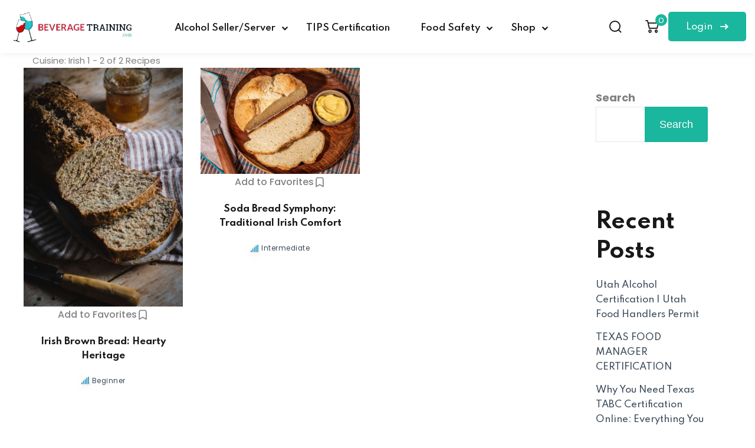

--- FILE ---
content_type: text/html; charset=UTF-8
request_url: https://www.beveragetraining.com/recipe-cuisine/irish/
body_size: 31692
content:
<!DOCTYPE html>
<html lang="en-US">
<head>
	<meta charset="UTF-8">
	<meta name="viewport" content="width=device-width, initial-scale=1">
	<link rel="profile" href="https://gmpg.org/xfn/11">

				<style>
				.dr-nut-right{
					display: none;
				}
			</style>
			<meta name='robots' content='index, follow, max-image-preview:large, max-snippet:-1, max-video-preview:-1' />
<!-- Google tag (gtag.js) consent mode dataLayer added by Site Kit -->
<script type="text/javascript" id="google_gtagjs-js-consent-mode-data-layer">
/* <![CDATA[ */
window.dataLayer = window.dataLayer || [];function gtag(){dataLayer.push(arguments);}
gtag('consent', 'default', {"ad_personalization":"denied","ad_storage":"denied","ad_user_data":"denied","analytics_storage":"denied","functionality_storage":"denied","security_storage":"denied","personalization_storage":"denied","region":["AT","BE","BG","CH","CY","CZ","DE","DK","EE","ES","FI","FR","GB","GR","HR","HU","IE","IS","IT","LI","LT","LU","LV","MT","NL","NO","PL","PT","RO","SE","SI","SK"],"wait_for_update":500});
window._googlesitekitConsentCategoryMap = {"statistics":["analytics_storage"],"marketing":["ad_storage","ad_user_data","ad_personalization"],"functional":["functionality_storage","security_storage"],"preferences":["personalization_storage"]};
window._googlesitekitConsents = {"ad_personalization":"denied","ad_storage":"denied","ad_user_data":"denied","analytics_storage":"denied","functionality_storage":"denied","security_storage":"denied","personalization_storage":"denied","region":["AT","BE","BG","CH","CY","CZ","DE","DK","EE","ES","FI","FR","GB","GR","HR","HU","IE","IS","IT","LI","LT","LU","LV","MT","NL","NO","PL","PT","RO","SE","SI","SK"],"wait_for_update":500};
/* ]]> */
</script>
<!-- End Google tag (gtag.js) consent mode dataLayer added by Site Kit -->

	<!-- This site is optimized with the Yoast SEO plugin v26.8 - https://yoast.com/product/yoast-seo-wordpress/ -->
	<title>Irish Archives - TIPS Certification | Learn2Serve | 360Training - BeverageTraining.com</title>
	<link rel="canonical" href="https://www.beveragetraining.com/recipe-cuisine/irish/" />
	<meta property="og:locale" content="en_US" />
	<meta property="og:type" content="article" />
	<meta property="og:title" content="Irish Archives - TIPS Certification | Learn2Serve | 360Training - BeverageTraining.com" />
	<meta property="og:url" content="https://www.beveragetraining.com/recipe-cuisine/irish/" />
	<meta property="og:site_name" content="TIPS Certification | Learn2Serve | 360Training - BeverageTraining.com" />
	<meta name="twitter:card" content="summary_large_image" />
	<script type="application/ld+json" class="yoast-schema-graph">{"@context":"https://schema.org","@graph":[{"@type":"CollectionPage","@id":"https://www.beveragetraining.com/recipe-cuisine/irish/","url":"https://www.beveragetraining.com/recipe-cuisine/irish/","name":"Irish Archives - TIPS Certification | Learn2Serve | 360Training - BeverageTraining.com","isPartOf":{"@id":"https://www.beveragetraining.com/#website"},"primaryImageOfPage":{"@id":"https://www.beveragetraining.com/recipe-cuisine/irish/#primaryimage"},"image":{"@id":"https://www.beveragetraining.com/recipe-cuisine/irish/#primaryimage"},"thumbnailUrl":"https://www.beveragetraining.com/wp-content/uploads/2024/08/Irish-Brown-Bread.jpg","breadcrumb":{"@id":"https://www.beveragetraining.com/recipe-cuisine/irish/#breadcrumb"},"inLanguage":"en-US"},{"@type":"ImageObject","inLanguage":"en-US","@id":"https://www.beveragetraining.com/recipe-cuisine/irish/#primaryimage","url":"https://www.beveragetraining.com/wp-content/uploads/2024/08/Irish-Brown-Bread.jpg","contentUrl":"https://www.beveragetraining.com/wp-content/uploads/2024/08/Irish-Brown-Bread.jpg","width":800,"height":1200},{"@type":"BreadcrumbList","@id":"https://www.beveragetraining.com/recipe-cuisine/irish/#breadcrumb","itemListElement":[{"@type":"ListItem","position":1,"name":"Home","item":"https://www.beveragetraining.com/"},{"@type":"ListItem","position":2,"name":"Irish"}]},{"@type":"WebSite","@id":"https://www.beveragetraining.com/#website","url":"https://www.beveragetraining.com/","name":"TIPS Certification | Learn2Serve | 360Training - BeverageTraining.com","description":"Are you TIPS Certified? Enroll in TIPS Certification training online.","publisher":{"@id":"https://www.beveragetraining.com/#organization"},"potentialAction":[{"@type":"SearchAction","target":{"@type":"EntryPoint","urlTemplate":"https://www.beveragetraining.com/?s={search_term_string}"},"query-input":{"@type":"PropertyValueSpecification","valueRequired":true,"valueName":"search_term_string"}}],"inLanguage":"en-US"},{"@type":"Organization","@id":"https://www.beveragetraining.com/#organization","name":"TIPS Certification | Learn2Serve | 360Training - BeverageTraining.com","url":"https://www.beveragetraining.com/","logo":{"@type":"ImageObject","inLanguage":"en-US","@id":"https://www.beveragetraining.com/#/schema/logo/image/","url":"https://www.beveragetraining.com/wp-content/uploads/2023/11/BT-image-e1711001951127.png","contentUrl":"https://www.beveragetraining.com/wp-content/uploads/2023/11/BT-image-e1711001951127.png","width":215,"height":52,"caption":"TIPS Certification | Learn2Serve | 360Training - BeverageTraining.com"},"image":{"@id":"https://www.beveragetraining.com/#/schema/logo/image/"}}]}</script>
	<!-- / Yoast SEO plugin. -->


<link rel='dns-prefetch' href='//www.googletagmanager.com' />
<link rel='dns-prefetch' href='//fonts.googleapis.com' />
<link rel='dns-prefetch' href='//pagead2.googlesyndication.com' />
<link rel="alternate" type="application/rss+xml" title="TIPS Certification | Learn2Serve | 360Training - BeverageTraining.com &raquo; Feed" href="https://www.beveragetraining.com/feed/" />
<link rel="alternate" type="application/rss+xml" title="TIPS Certification | Learn2Serve | 360Training - BeverageTraining.com &raquo; Comments Feed" href="https://www.beveragetraining.com/comments/feed/" />
<link rel="alternate" type="application/rss+xml" title="TIPS Certification | Learn2Serve | 360Training - BeverageTraining.com &raquo; Irish Cuisine Feed" href="https://www.beveragetraining.com/recipe-cuisine/irish/feed/" />
<style id='wp-img-auto-sizes-contain-inline-css' type='text/css'>
img:is([sizes=auto i],[sizes^="auto," i]){contain-intrinsic-size:3000px 1500px}
/*# sourceURL=wp-img-auto-sizes-contain-inline-css */
</style>
<link rel='stylesheet' id='hfe-widgets-style-css' href='https://www.beveragetraining.com/wp-content/plugins/header-footer-elementor/inc/widgets-css/frontend.css?ver=2.8.2' type='text/css' media='all' />
<link rel='stylesheet' id='hfe-woo-product-grid-css' href='https://www.beveragetraining.com/wp-content/plugins/header-footer-elementor/inc/widgets-css/woo-products.css?ver=2.8.2' type='text/css' media='all' />
<style id='wp-emoji-styles-inline-css' type='text/css'>

	img.wp-smiley, img.emoji {
		display: inline !important;
		border: none !important;
		box-shadow: none !important;
		height: 1em !important;
		width: 1em !important;
		margin: 0 0.07em !important;
		vertical-align: -0.1em !important;
		background: none !important;
		padding: 0 !important;
	}
/*# sourceURL=wp-emoji-styles-inline-css */
</style>
<link rel='stylesheet' id='wp-block-library-css' href='https://www.beveragetraining.com/wp-includes/css/dist/block-library/style.min.css?ver=6.9' type='text/css' media='all' />
<style id='wp-block-library-theme-inline-css' type='text/css'>
.wp-block-audio :where(figcaption){color:#555;font-size:13px;text-align:center}.is-dark-theme .wp-block-audio :where(figcaption){color:#ffffffa6}.wp-block-audio{margin:0 0 1em}.wp-block-code{border:1px solid #ccc;border-radius:4px;font-family:Menlo,Consolas,monaco,monospace;padding:.8em 1em}.wp-block-embed :where(figcaption){color:#555;font-size:13px;text-align:center}.is-dark-theme .wp-block-embed :where(figcaption){color:#ffffffa6}.wp-block-embed{margin:0 0 1em}.blocks-gallery-caption{color:#555;font-size:13px;text-align:center}.is-dark-theme .blocks-gallery-caption{color:#ffffffa6}:root :where(.wp-block-image figcaption){color:#555;font-size:13px;text-align:center}.is-dark-theme :root :where(.wp-block-image figcaption){color:#ffffffa6}.wp-block-image{margin:0 0 1em}.wp-block-pullquote{border-bottom:4px solid;border-top:4px solid;color:currentColor;margin-bottom:1.75em}.wp-block-pullquote :where(cite),.wp-block-pullquote :where(footer),.wp-block-pullquote__citation{color:currentColor;font-size:.8125em;font-style:normal;text-transform:uppercase}.wp-block-quote{border-left:.25em solid;margin:0 0 1.75em;padding-left:1em}.wp-block-quote cite,.wp-block-quote footer{color:currentColor;font-size:.8125em;font-style:normal;position:relative}.wp-block-quote:where(.has-text-align-right){border-left:none;border-right:.25em solid;padding-left:0;padding-right:1em}.wp-block-quote:where(.has-text-align-center){border:none;padding-left:0}.wp-block-quote.is-large,.wp-block-quote.is-style-large,.wp-block-quote:where(.is-style-plain){border:none}.wp-block-search .wp-block-search__label{font-weight:700}.wp-block-search__button{border:1px solid #ccc;padding:.375em .625em}:where(.wp-block-group.has-background){padding:1.25em 2.375em}.wp-block-separator.has-css-opacity{opacity:.4}.wp-block-separator{border:none;border-bottom:2px solid;margin-left:auto;margin-right:auto}.wp-block-separator.has-alpha-channel-opacity{opacity:1}.wp-block-separator:not(.is-style-wide):not(.is-style-dots){width:100px}.wp-block-separator.has-background:not(.is-style-dots){border-bottom:none;height:1px}.wp-block-separator.has-background:not(.is-style-wide):not(.is-style-dots){height:2px}.wp-block-table{margin:0 0 1em}.wp-block-table td,.wp-block-table th{word-break:normal}.wp-block-table :where(figcaption){color:#555;font-size:13px;text-align:center}.is-dark-theme .wp-block-table :where(figcaption){color:#ffffffa6}.wp-block-video :where(figcaption){color:#555;font-size:13px;text-align:center}.is-dark-theme .wp-block-video :where(figcaption){color:#ffffffa6}.wp-block-video{margin:0 0 1em}:root :where(.wp-block-template-part.has-background){margin-bottom:0;margin-top:0;padding:1.25em 2.375em}
/*# sourceURL=/wp-includes/css/dist/block-library/theme.min.css */
</style>
<style id='classic-theme-styles-inline-css' type='text/css'>
/*! This file is auto-generated */
.wp-block-button__link{color:#fff;background-color:#32373c;border-radius:9999px;box-shadow:none;text-decoration:none;padding:calc(.667em + 2px) calc(1.333em + 2px);font-size:1.125em}.wp-block-file__button{background:#32373c;color:#fff;text-decoration:none}
/*# sourceURL=/wp-includes/css/classic-themes.min.css */
</style>
<style id='global-styles-inline-css' type='text/css'>
:root{--wp--preset--aspect-ratio--square: 1;--wp--preset--aspect-ratio--4-3: 4/3;--wp--preset--aspect-ratio--3-4: 3/4;--wp--preset--aspect-ratio--3-2: 3/2;--wp--preset--aspect-ratio--2-3: 2/3;--wp--preset--aspect-ratio--16-9: 16/9;--wp--preset--aspect-ratio--9-16: 9/16;--wp--preset--color--black: #000000;--wp--preset--color--cyan-bluish-gray: #abb8c3;--wp--preset--color--white: #ffffff;--wp--preset--color--pale-pink: #f78da7;--wp--preset--color--vivid-red: #cf2e2e;--wp--preset--color--luminous-vivid-orange: #ff6900;--wp--preset--color--luminous-vivid-amber: #fcb900;--wp--preset--color--light-green-cyan: #7bdcb5;--wp--preset--color--vivid-green-cyan: #00d084;--wp--preset--color--pale-cyan-blue: #8ed1fc;--wp--preset--color--vivid-cyan-blue: #0693e3;--wp--preset--color--vivid-purple: #9b51e0;--wp--preset--gradient--vivid-cyan-blue-to-vivid-purple: linear-gradient(135deg,rgb(6,147,227) 0%,rgb(155,81,224) 100%);--wp--preset--gradient--light-green-cyan-to-vivid-green-cyan: linear-gradient(135deg,rgb(122,220,180) 0%,rgb(0,208,130) 100%);--wp--preset--gradient--luminous-vivid-amber-to-luminous-vivid-orange: linear-gradient(135deg,rgb(252,185,0) 0%,rgb(255,105,0) 100%);--wp--preset--gradient--luminous-vivid-orange-to-vivid-red: linear-gradient(135deg,rgb(255,105,0) 0%,rgb(207,46,46) 100%);--wp--preset--gradient--very-light-gray-to-cyan-bluish-gray: linear-gradient(135deg,rgb(238,238,238) 0%,rgb(169,184,195) 100%);--wp--preset--gradient--cool-to-warm-spectrum: linear-gradient(135deg,rgb(74,234,220) 0%,rgb(151,120,209) 20%,rgb(207,42,186) 40%,rgb(238,44,130) 60%,rgb(251,105,98) 80%,rgb(254,248,76) 100%);--wp--preset--gradient--blush-light-purple: linear-gradient(135deg,rgb(255,206,236) 0%,rgb(152,150,240) 100%);--wp--preset--gradient--blush-bordeaux: linear-gradient(135deg,rgb(254,205,165) 0%,rgb(254,45,45) 50%,rgb(107,0,62) 100%);--wp--preset--gradient--luminous-dusk: linear-gradient(135deg,rgb(255,203,112) 0%,rgb(199,81,192) 50%,rgb(65,88,208) 100%);--wp--preset--gradient--pale-ocean: linear-gradient(135deg,rgb(255,245,203) 0%,rgb(182,227,212) 50%,rgb(51,167,181) 100%);--wp--preset--gradient--electric-grass: linear-gradient(135deg,rgb(202,248,128) 0%,rgb(113,206,126) 100%);--wp--preset--gradient--midnight: linear-gradient(135deg,rgb(2,3,129) 0%,rgb(40,116,252) 100%);--wp--preset--font-size--small: 13px;--wp--preset--font-size--medium: 20px;--wp--preset--font-size--large: 36px;--wp--preset--font-size--x-large: 42px;--wp--preset--spacing--20: 0.44rem;--wp--preset--spacing--30: 0.67rem;--wp--preset--spacing--40: 1rem;--wp--preset--spacing--50: 1.5rem;--wp--preset--spacing--60: 2.25rem;--wp--preset--spacing--70: 3.38rem;--wp--preset--spacing--80: 5.06rem;--wp--preset--shadow--natural: 6px 6px 9px rgba(0, 0, 0, 0.2);--wp--preset--shadow--deep: 12px 12px 50px rgba(0, 0, 0, 0.4);--wp--preset--shadow--sharp: 6px 6px 0px rgba(0, 0, 0, 0.2);--wp--preset--shadow--outlined: 6px 6px 0px -3px rgb(255, 255, 255), 6px 6px rgb(0, 0, 0);--wp--preset--shadow--crisp: 6px 6px 0px rgb(0, 0, 0);}:where(.is-layout-flex){gap: 0.5em;}:where(.is-layout-grid){gap: 0.5em;}body .is-layout-flex{display: flex;}.is-layout-flex{flex-wrap: wrap;align-items: center;}.is-layout-flex > :is(*, div){margin: 0;}body .is-layout-grid{display: grid;}.is-layout-grid > :is(*, div){margin: 0;}:where(.wp-block-columns.is-layout-flex){gap: 2em;}:where(.wp-block-columns.is-layout-grid){gap: 2em;}:where(.wp-block-post-template.is-layout-flex){gap: 1.25em;}:where(.wp-block-post-template.is-layout-grid){gap: 1.25em;}.has-black-color{color: var(--wp--preset--color--black) !important;}.has-cyan-bluish-gray-color{color: var(--wp--preset--color--cyan-bluish-gray) !important;}.has-white-color{color: var(--wp--preset--color--white) !important;}.has-pale-pink-color{color: var(--wp--preset--color--pale-pink) !important;}.has-vivid-red-color{color: var(--wp--preset--color--vivid-red) !important;}.has-luminous-vivid-orange-color{color: var(--wp--preset--color--luminous-vivid-orange) !important;}.has-luminous-vivid-amber-color{color: var(--wp--preset--color--luminous-vivid-amber) !important;}.has-light-green-cyan-color{color: var(--wp--preset--color--light-green-cyan) !important;}.has-vivid-green-cyan-color{color: var(--wp--preset--color--vivid-green-cyan) !important;}.has-pale-cyan-blue-color{color: var(--wp--preset--color--pale-cyan-blue) !important;}.has-vivid-cyan-blue-color{color: var(--wp--preset--color--vivid-cyan-blue) !important;}.has-vivid-purple-color{color: var(--wp--preset--color--vivid-purple) !important;}.has-black-background-color{background-color: var(--wp--preset--color--black) !important;}.has-cyan-bluish-gray-background-color{background-color: var(--wp--preset--color--cyan-bluish-gray) !important;}.has-white-background-color{background-color: var(--wp--preset--color--white) !important;}.has-pale-pink-background-color{background-color: var(--wp--preset--color--pale-pink) !important;}.has-vivid-red-background-color{background-color: var(--wp--preset--color--vivid-red) !important;}.has-luminous-vivid-orange-background-color{background-color: var(--wp--preset--color--luminous-vivid-orange) !important;}.has-luminous-vivid-amber-background-color{background-color: var(--wp--preset--color--luminous-vivid-amber) !important;}.has-light-green-cyan-background-color{background-color: var(--wp--preset--color--light-green-cyan) !important;}.has-vivid-green-cyan-background-color{background-color: var(--wp--preset--color--vivid-green-cyan) !important;}.has-pale-cyan-blue-background-color{background-color: var(--wp--preset--color--pale-cyan-blue) !important;}.has-vivid-cyan-blue-background-color{background-color: var(--wp--preset--color--vivid-cyan-blue) !important;}.has-vivid-purple-background-color{background-color: var(--wp--preset--color--vivid-purple) !important;}.has-black-border-color{border-color: var(--wp--preset--color--black) !important;}.has-cyan-bluish-gray-border-color{border-color: var(--wp--preset--color--cyan-bluish-gray) !important;}.has-white-border-color{border-color: var(--wp--preset--color--white) !important;}.has-pale-pink-border-color{border-color: var(--wp--preset--color--pale-pink) !important;}.has-vivid-red-border-color{border-color: var(--wp--preset--color--vivid-red) !important;}.has-luminous-vivid-orange-border-color{border-color: var(--wp--preset--color--luminous-vivid-orange) !important;}.has-luminous-vivid-amber-border-color{border-color: var(--wp--preset--color--luminous-vivid-amber) !important;}.has-light-green-cyan-border-color{border-color: var(--wp--preset--color--light-green-cyan) !important;}.has-vivid-green-cyan-border-color{border-color: var(--wp--preset--color--vivid-green-cyan) !important;}.has-pale-cyan-blue-border-color{border-color: var(--wp--preset--color--pale-cyan-blue) !important;}.has-vivid-cyan-blue-border-color{border-color: var(--wp--preset--color--vivid-cyan-blue) !important;}.has-vivid-purple-border-color{border-color: var(--wp--preset--color--vivid-purple) !important;}.has-vivid-cyan-blue-to-vivid-purple-gradient-background{background: var(--wp--preset--gradient--vivid-cyan-blue-to-vivid-purple) !important;}.has-light-green-cyan-to-vivid-green-cyan-gradient-background{background: var(--wp--preset--gradient--light-green-cyan-to-vivid-green-cyan) !important;}.has-luminous-vivid-amber-to-luminous-vivid-orange-gradient-background{background: var(--wp--preset--gradient--luminous-vivid-amber-to-luminous-vivid-orange) !important;}.has-luminous-vivid-orange-to-vivid-red-gradient-background{background: var(--wp--preset--gradient--luminous-vivid-orange-to-vivid-red) !important;}.has-very-light-gray-to-cyan-bluish-gray-gradient-background{background: var(--wp--preset--gradient--very-light-gray-to-cyan-bluish-gray) !important;}.has-cool-to-warm-spectrum-gradient-background{background: var(--wp--preset--gradient--cool-to-warm-spectrum) !important;}.has-blush-light-purple-gradient-background{background: var(--wp--preset--gradient--blush-light-purple) !important;}.has-blush-bordeaux-gradient-background{background: var(--wp--preset--gradient--blush-bordeaux) !important;}.has-luminous-dusk-gradient-background{background: var(--wp--preset--gradient--luminous-dusk) !important;}.has-pale-ocean-gradient-background{background: var(--wp--preset--gradient--pale-ocean) !important;}.has-electric-grass-gradient-background{background: var(--wp--preset--gradient--electric-grass) !important;}.has-midnight-gradient-background{background: var(--wp--preset--gradient--midnight) !important;}.has-small-font-size{font-size: var(--wp--preset--font-size--small) !important;}.has-medium-font-size{font-size: var(--wp--preset--font-size--medium) !important;}.has-large-font-size{font-size: var(--wp--preset--font-size--large) !important;}.has-x-large-font-size{font-size: var(--wp--preset--font-size--x-large) !important;}
:where(.wp-block-post-template.is-layout-flex){gap: 1.25em;}:where(.wp-block-post-template.is-layout-grid){gap: 1.25em;}
:where(.wp-block-term-template.is-layout-flex){gap: 1.25em;}:where(.wp-block-term-template.is-layout-grid){gap: 1.25em;}
:where(.wp-block-columns.is-layout-flex){gap: 2em;}:where(.wp-block-columns.is-layout-grid){gap: 2em;}
:root :where(.wp-block-pullquote){font-size: 1.5em;line-height: 1.6;}
/*# sourceURL=global-styles-inline-css */
</style>
<link rel='stylesheet' id='delicious-recipe-global-styles-css' href='https://www.beveragetraining.com/wp-content/plugins/delicious-recipes/assets/build/wpdGlobal.css?ver=1767090670' type='text/css' media='all' />
<link rel='stylesheet' id='delicious-recipe-archive-styles-css' href='https://www.beveragetraining.com/wp-content/plugins/delicious-recipes/assets/build/wpdArchive.css?ver=1767090670' type='text/css' media='all' />
<link rel='stylesheet' id='woocommerce-layout-css' href='https://www.beveragetraining.com/wp-content/plugins/woocommerce/assets/css/woocommerce-layout.css?ver=10.4.3' type='text/css' media='all' />
<link rel='stylesheet' id='woocommerce-smallscreen-css' href='https://www.beveragetraining.com/wp-content/plugins/woocommerce/assets/css/woocommerce-smallscreen.css?ver=10.4.3' type='text/css' media='only screen and (max-width: 768px)' />
<link rel='stylesheet' id='woocommerce-general-css' href='https://www.beveragetraining.com/wp-content/plugins/woocommerce/assets/css/woocommerce.css?ver=10.4.3' type='text/css' media='all' />
<style id='woocommerce-inline-inline-css' type='text/css'>
.woocommerce form .form-row .required { visibility: visible; }
/*# sourceURL=woocommerce-inline-inline-css */
</style>
<link rel='stylesheet' id='wp-job-manager-job-listings-css' href='https://www.beveragetraining.com/wp-content/plugins/wp-job-manager/assets/dist/css/job-listings.css?ver=598383a28ac5f9f156e4' type='text/css' media='all' />
<link rel='stylesheet' id='hfe-style-css' href='https://www.beveragetraining.com/wp-content/plugins/header-footer-elementor/assets/css/header-footer-elementor.css?ver=2.8.2' type='text/css' media='all' />
<link rel='stylesheet' id='elementor-frontend-css' href='https://www.beveragetraining.com/wp-content/uploads/elementor/css/custom-frontend.min.css?ver=1766517896' type='text/css' media='all' />
<link rel='stylesheet' id='elementor-post-6-css' href='https://www.beveragetraining.com/wp-content/uploads/elementor/css/post-6.css?ver=1766517896' type='text/css' media='all' />
<link rel='stylesheet' id='yith-quick-view-css' href='https://www.beveragetraining.com/wp-content/plugins/yith-woocommerce-quick-view/assets/css/yith-quick-view.css?ver=2.10.0' type='text/css' media='all' />
<style id='yith-quick-view-inline-css' type='text/css'>

				#yith-quick-view-modal .yith-quick-view-overlay{background:rgba( 0, 0, 0, 0.8)}
				#yith-quick-view-modal .yith-wcqv-main{background:#ffffff;}
				#yith-quick-view-close{color:#cdcdcd;}
				#yith-quick-view-close:hover{color:#ff0000;}
/*# sourceURL=yith-quick-view-inline-css */
</style>
<link rel='stylesheet' id='dashicons-css' href='https://www.beveragetraining.com/wp-includes/css/dashicons.min.css?ver=6.9' type='text/css' media='all' />
<style id='dashicons-inline-css' type='text/css'>
[data-font="Dashicons"]:before {font-family: 'Dashicons' !important;content: attr(data-icon) !important;speak: none !important;font-weight: normal !important;font-variant: normal !important;text-transform: none !important;line-height: 1 !important;font-style: normal !important;-webkit-font-smoothing: antialiased !important;-moz-osx-font-smoothing: grayscale !important;}
/*# sourceURL=dashicons-inline-css */
</style>
<link rel='stylesheet' id='wp-job-manager-applications-frontend-css' href='https://www.beveragetraining.com/wp-content/plugins/wp-job-manager-applications/assets/dist/css/frontend.css?ver=3.2.0' type='text/css' media='all' />
<link rel='stylesheet' id='edublink-style-css' href='https://www.beveragetraining.com/wp-content/themes/edublink/style.css?ver=6.9' type='text/css' media='all' />
<link rel='stylesheet' id='remixicon-css' href='https://www.beveragetraining.com/wp-content/themes/edublink/assets/css/remixicon.css?ver=1.0.5' type='text/css' media='all' />
<link rel='stylesheet' id='edublink-custom-icons-css' href='https://www.beveragetraining.com/wp-content/themes/edublink/assets/css/edublink-custom-icons.css?ver=1.0.5' type='text/css' media='all' />
<link rel='stylesheet' id='edublink-swiper-css' href='https://www.beveragetraining.com/wp-content/themes/edublink/assets/css/swiper-bundle.min.css?ver=1.0.5' type='text/css' media='all' />
<link rel='stylesheet' id='metismenu-css' href='https://www.beveragetraining.com/wp-content/themes/edublink/assets/css/metisMenu.min.css?ver=1.0.5' type='text/css' media='all' />
<link rel='stylesheet' id='edublink-tipped-css' href='https://www.beveragetraining.com/wp-content/themes/edublink/assets/css/tipped.min.css?ver=1.0.5' type='text/css' media='all' />
<link rel='stylesheet' id='nice-select-css' href='https://www.beveragetraining.com/wp-content/themes/edublink/assets/css/nice-select.css?ver=1.0.5' type='text/css' media='all' />
<link rel='stylesheet' id='edublink-main-css' href='https://www.beveragetraining.com/wp-content/themes/edublink/assets/css/main.css?ver=1.0.5' type='text/css' media='all' />
<style id='edublink-main-inline-css' type='text/css'>
:root {
			--edublink-color-primary: #1ab69d;
			--edublink-color-primary-alt: #31b978;
			--edublink-color-secondary: #ee4a62;
			--edublink-color-textSecondary: #ff5b5c;
			--edublink-color-tertiary: #f8b81f;
			--edublink-color-dark: #231F40;
			--edublink-color-body: #808080;
			--edublink-color-heading: #181818;
			--edublink-color-white: #ffffff;
			--edublink-color-shade: #F5F5F5;
			--edublink-color-border: #e5e5e5;
			--edublink-color-black: #000000;
			--edublink-color-off-white: #bababa;
			--edublink-color-lighten01: #f0f4f5;
			--edublink-color-lighten02: #edf5f8;
			--edublink-color-lighten03: #f5f1eb;
			--edublink-color-lighten04: #f7f5f2;
			--edublink-color-extra01: #0ecd73;
			--edublink-color-extra02: #8e56ff;
			--edublink-color-extra03: #f92596;
			--edublink-color-extra04: #5866eb;
			--edublink-color-extra05: #f8941f;
			--edublink-color-extra06: #39c0fa;
			--edublink-color-extra07: #da04f8;
			--edublink-color-extra08: #4664e4;
			--edublink-color-extra09: #525151;
			--edublink-color-extra10: #404040;
			--edublink-color-extra11: #22272e;
			--edublink-gradient-primary: linear-gradient(-90deg, var(--edublink-color-primary-alt) 0%, var(--edublink-color-primary) 100%);
			--edublink-gradient-primary-alt: linear-gradient(-90deg, var(--edublink-color-primary) 0%, var(--edublink-color-primary-alt) 100%);
			--edublink-radius-small: 5px;
			--edublink-radius: 10px;
			--edublink-radius-big: 16px;
			--edublink-p-light: 300;
			--edublink-p-regular: 400;
			--edublink-p-medium: 500;
			--edublink-p-semi-bold: 600;
			--edublink-p-bold: 700;
			--edublink-p-extra-bold: 800;
			--edublink-p-black: 900;
			--edublink-shadow-darker: 0px 10px 50px 0px rgba(26,46,85,0.1);
			--edublink-shadow-darker2: 0px 20px 50px 0px rgba(26,46,85,0.1);
			--edublink-shadow-dark: 0px 10px 30px 0px rgba(20,36,66,0.15);
			--edublink-shadow-darkest: 0px 10px 30px 0px rgba(0,0,0,0.05);
			--edublink-shadow-darker3: 0px 4px 50px 0px rgba(0, 0, 0, 0.1);
			--edublink-shadow-darker4: 0px 20px 70px 0px rgba(15, 107, 92, 0.2);
			--edublink-transition: 0.3s;
			--edublink-transition-2: 0.5s;
			--edublink-transition-transform: transform .65s cubic-bezier(.23,1,.32,1);
			--edublink-font-primary: 'Poppins', sans-serif;
			--edublink-font-secondary: 'Spartan', sans-serif;
			--edublink-font-size-b1: 15px;
			--edublink-font-size-b2: 13px;
			--edublink-font-size-b3: 14px;
			--edublink-font-size-b4: 12px;
			--edublink-line-height-b1: 1.73;
			--edublink-line-height-b2: 1.85;
			--edublink-line-height-b3: 1.6;
			--edublink-line-height-b4: 1.3;
			--edublink-h1: 50px;
			--edublink-h2: 36px;
			--edublink-h3: 28px;
			--edublink-h4: 20px;
			--edublink-h5: 18px;
			--edublink-h6: 16px;
			--edublink-h1-lineHeight: 1.2;
			--edublink-h2-lineHeight: 1.39;
			--edublink-h3-lineHeight: 1.43;
			--edublink-h4-lineHeight: 1.4;
			--edublink-h5-lineHeight: 1.45;
			--edublink-h6-lineHeight: 1.62;
		}
/*# sourceURL=edublink-main-inline-css */
</style>
<link rel='stylesheet' id='edublink-main-fonts-css' href='https://fonts.googleapis.com/css?family=Poppins%3A300%2C400%2C500%2C600%2C700%2C800%7CSpartan%3A300%2C400%2C500%2C600%2C700%2C800&#038;subset=latin%2Clatin-ext&#038;ver=1.0.5' type='text/css' media='all' />
<link rel='stylesheet' id='edublink-woocommerce-style-css' href='https://www.beveragetraining.com/wp-content/themes/edublink/assets/css/woocommerce.css?ver=1.0.5' type='text/css' media='all' />
<style id='edublink-woocommerce-style-inline-css' type='text/css'>
@font-face {
			font-family: "star";
			src: url("https://www.beveragetraining.com/wp-content/plugins/woocommerce/assets/fonts/star.eot");
			src: url("https://www.beveragetraining.com/wp-content/plugins/woocommerce/assets/fonts/star.eot?#iefix") format("embedded-opentype"),
				url("https://www.beveragetraining.com/wp-content/plugins/woocommerce/assets/fonts/star.woff") format("woff"),
				url("https://www.beveragetraining.com/wp-content/plugins/woocommerce/assets/fonts/star.ttf") format("truetype"),
				url("https://www.beveragetraining.com/wp-content/plugins/woocommerce/assets/fonts/star.svg#star") format("svg");
			font-weight: normal;
			font-style: normal;
		}
/*# sourceURL=edublink-woocommerce-style-inline-css */
</style>
<link rel='stylesheet' id='hfe-elementor-icons-css' href='https://www.beveragetraining.com/wp-content/plugins/elementor/assets/lib/eicons/css/elementor-icons.min.css?ver=5.34.0' type='text/css' media='all' />
<link rel='stylesheet' id='hfe-icons-list-css' href='https://www.beveragetraining.com/wp-content/plugins/elementor/assets/css/widget-icon-list.min.css?ver=3.24.3' type='text/css' media='all' />
<link rel='stylesheet' id='hfe-social-icons-css' href='https://www.beveragetraining.com/wp-content/plugins/elementor/assets/css/widget-social-icons.min.css?ver=3.24.0' type='text/css' media='all' />
<link rel='stylesheet' id='hfe-social-share-icons-brands-css' href='https://www.beveragetraining.com/wp-content/plugins/elementor/assets/lib/font-awesome/css/brands.css?ver=5.15.3' type='text/css' media='all' />
<link rel='stylesheet' id='hfe-social-share-icons-fontawesome-css' href='https://www.beveragetraining.com/wp-content/plugins/elementor/assets/lib/font-awesome/css/fontawesome.css?ver=5.15.3' type='text/css' media='all' />
<link rel='stylesheet' id='hfe-nav-menu-icons-css' href='https://www.beveragetraining.com/wp-content/plugins/elementor/assets/lib/font-awesome/css/solid.css?ver=5.15.3' type='text/css' media='all' />
<link rel='stylesheet' id='hfe-widget-blockquote-css' href='https://www.beveragetraining.com/wp-content/plugins/elementor-pro/assets/css/widget-blockquote.min.css?ver=3.25.0' type='text/css' media='all' />
<link rel='stylesheet' id='hfe-mega-menu-css' href='https://www.beveragetraining.com/wp-content/plugins/elementor-pro/assets/css/widget-mega-menu.min.css?ver=3.26.2' type='text/css' media='all' />
<link rel='stylesheet' id='hfe-nav-menu-widget-css' href='https://www.beveragetraining.com/wp-content/plugins/elementor-pro/assets/css/widget-nav-menu.min.css?ver=3.26.0' type='text/css' media='all' />
<link rel='stylesheet' id='elementor-gf-local-roboto-css' href='https://www.beveragetraining.com/wp-content/uploads/elementor/google-fonts/css/roboto.css?ver=1742229970' type='text/css' media='all' />
<link rel='stylesheet' id='elementor-gf-local-robotoslab-css' href='https://www.beveragetraining.com/wp-content/uploads/elementor/google-fonts/css/robotoslab.css?ver=1742228326' type='text/css' media='all' />
<script type="text/javascript" src="https://www.beveragetraining.com/wp-includes/js/jquery/jquery.min.js?ver=3.7.1" id="jquery-core-js"></script>
<script type="text/javascript" src="https://www.beveragetraining.com/wp-includes/js/jquery/jquery-migrate.min.js?ver=3.4.1" id="jquery-migrate-js"></script>
<script type="text/javascript" id="jquery-js-after">
/* <![CDATA[ */
!function($){"use strict";$(document).ready(function(){$(this).scrollTop()>100&&$(".hfe-scroll-to-top-wrap").removeClass("hfe-scroll-to-top-hide"),$(window).scroll(function(){$(this).scrollTop()<100?$(".hfe-scroll-to-top-wrap").fadeOut(300):$(".hfe-scroll-to-top-wrap").fadeIn(300)}),$(".hfe-scroll-to-top-wrap").on("click",function(){$("html, body").animate({scrollTop:0},300);return!1})})}(jQuery);
!function($){'use strict';$(document).ready(function(){var bar=$('.hfe-reading-progress-bar');if(!bar.length)return;$(window).on('scroll',function(){var s=$(window).scrollTop(),d=$(document).height()-$(window).height(),p=d? s/d*100:0;bar.css('width',p+'%')});});}(jQuery);
//# sourceURL=jquery-js-after
/* ]]> */
</script>
<script type="text/javascript" src="https://www.beveragetraining.com/wp-content/plugins/woocommerce/assets/js/jquery-blockui/jquery.blockUI.min.js?ver=2.7.0-wc.10.4.3" id="wc-jquery-blockui-js" defer="defer" data-wp-strategy="defer"></script>
<script type="text/javascript" id="wc-add-to-cart-js-extra">
/* <![CDATA[ */
var wc_add_to_cart_params = {"ajax_url":"/wp-admin/admin-ajax.php","wc_ajax_url":"/?wc-ajax=%%endpoint%%","i18n_view_cart":"View cart","cart_url":"https://www.beveragetraining.com/cart/","is_cart":"","cart_redirect_after_add":"yes"};
//# sourceURL=wc-add-to-cart-js-extra
/* ]]> */
</script>
<script type="text/javascript" src="https://www.beveragetraining.com/wp-content/plugins/woocommerce/assets/js/frontend/add-to-cart.min.js?ver=10.4.3" id="wc-add-to-cart-js" defer="defer" data-wp-strategy="defer"></script>
<script type="text/javascript" src="https://www.beveragetraining.com/wp-content/plugins/woocommerce/assets/js/js-cookie/js.cookie.min.js?ver=2.1.4-wc.10.4.3" id="wc-js-cookie-js" defer="defer" data-wp-strategy="defer"></script>
<script type="text/javascript" id="woocommerce-js-extra">
/* <![CDATA[ */
var woocommerce_params = {"ajax_url":"/wp-admin/admin-ajax.php","wc_ajax_url":"/?wc-ajax=%%endpoint%%","i18n_password_show":"Show password","i18n_password_hide":"Hide password"};
//# sourceURL=woocommerce-js-extra
/* ]]> */
</script>
<script type="text/javascript" src="https://www.beveragetraining.com/wp-content/plugins/woocommerce/assets/js/frontend/woocommerce.min.js?ver=10.4.3" id="woocommerce-js" defer="defer" data-wp-strategy="defer"></script>

<!-- Google tag (gtag.js) snippet added by Site Kit -->
<!-- Google Analytics snippet added by Site Kit -->
<script type="text/javascript" src="https://www.googletagmanager.com/gtag/js?id=GT-M3SPP7N" id="google_gtagjs-js" async></script>
<script type="text/javascript" id="google_gtagjs-js-after">
/* <![CDATA[ */
window.dataLayer = window.dataLayer || [];function gtag(){dataLayer.push(arguments);}
gtag("set","linker",{"domains":["www.beveragetraining.com"]});
gtag("js", new Date());
gtag("set", "developer_id.dZTNiMT", true);
gtag("config", "GT-M3SPP7N");
//# sourceURL=google_gtagjs-js-after
/* ]]> */
</script>
<link rel="https://api.w.org/" href="https://www.beveragetraining.com/wp-json/" /><link rel="alternate" title="JSON" type="application/json" href="https://www.beveragetraining.com/wp-json/wp/v2/recipe-cuisine/256" /><link rel="EditURI" type="application/rsd+xml" title="RSD" href="https://www.beveragetraining.com/xmlrpc.php?rsd" />
<meta name="generator" content="WordPress 6.9" />
<meta name="generator" content="WooCommerce 10.4.3" />
<link rel="preload" href="https://www.beveragetraining.com/wp-content/uploads/2024/08/Irish-Brown-Bread-683x1024.jpg" as="image"><meta name="generator" content="Site Kit by Google 1.170.0" />	<noscript><style>.woocommerce-product-gallery{ opacity: 1 !important; }</style></noscript>
	
<!-- Google AdSense meta tags added by Site Kit -->
<meta name="google-adsense-platform-account" content="ca-host-pub-2644536267352236">
<meta name="google-adsense-platform-domain" content="sitekit.withgoogle.com">
<!-- End Google AdSense meta tags added by Site Kit -->
<meta name="generator" content="Elementor 3.34.2; features: e_font_icon_svg, additional_custom_breakpoints; settings: css_print_method-external, google_font-enabled, font_display-swap">
			<style>
				.e-con.e-parent:nth-of-type(n+4):not(.e-lazyloaded):not(.e-no-lazyload),
				.e-con.e-parent:nth-of-type(n+4):not(.e-lazyloaded):not(.e-no-lazyload) * {
					background-image: none !important;
				}
				@media screen and (max-height: 1024px) {
					.e-con.e-parent:nth-of-type(n+3):not(.e-lazyloaded):not(.e-no-lazyload),
					.e-con.e-parent:nth-of-type(n+3):not(.e-lazyloaded):not(.e-no-lazyload) * {
						background-image: none !important;
					}
				}
				@media screen and (max-height: 640px) {
					.e-con.e-parent:nth-of-type(n+2):not(.e-lazyloaded):not(.e-no-lazyload),
					.e-con.e-parent:nth-of-type(n+2):not(.e-lazyloaded):not(.e-no-lazyload) * {
						background-image: none !important;
					}
				}
			</style>
			
<!-- Google AdSense snippet added by Site Kit -->
<script type="text/javascript" async="async" src="https://pagead2.googlesyndication.com/pagead/js/adsbygoogle.js?client=ca-pub-4238513786305466&amp;host=ca-host-pub-2644536267352236" crossorigin="anonymous"></script>

<!-- End Google AdSense snippet added by Site Kit -->
<link rel="icon" href="https://www.beveragetraining.com/wp-content/uploads/2024/04/cropped-WhatsApp-Image-2024-04-25-at-5.38.07-PM-1-32x32.jpeg" sizes="32x32" />
<link rel="icon" href="https://www.beveragetraining.com/wp-content/uploads/2024/04/cropped-WhatsApp-Image-2024-04-25-at-5.38.07-PM-1-192x192.jpeg" sizes="192x192" />
<link rel="apple-touch-icon" href="https://www.beveragetraining.com/wp-content/uploads/2024/04/cropped-WhatsApp-Image-2024-04-25-at-5.38.07-PM-1-180x180.jpeg" />
<meta name="msapplication-TileImage" content="https://www.beveragetraining.com/wp-content/uploads/2024/04/cropped-WhatsApp-Image-2024-04-25-at-5.38.07-PM-1-270x270.jpeg" />
<style type='text/css' media='all'>
	:root {
		--primary-color: #2db68d;
		--primary-color-rgb: 45, 182, 141;
		--secondary-color: #279bc2;
		--secondary-color-rgb: 39,155,194;
	}

	.dr-categories select {
		background-image: url("data:image/svg+xml,%3Csvg xmlns='http://www.w3.org/2000/svg' width='15' height='8' viewBox='0 0 15 8'%3E%3Cpath id='Polygon_25' data-name='Polygon 25' d='M7.5,0,15,8H0Z' transform='translate(15 8) rotate(180)' fill='%232db68d'/%3E%3C/svg%3E");
	}

	.dr-aside-content .search-form .search-submit {
		background-image: url('data:image/svg+xml;utf-8, <svg xmlns="http://www.w3.org/2000/svg" width="16" height="16" viewBox="0 0 16 16"><path d="M10.73,17.478a6.7,6.7,0,0,0,4.157-1.443L18.852,20,20,18.852l-3.965-3.965a6.729,6.729,0,1,0-5.3,2.591Zm0-11.878A5.139,5.139,0,1,1,5.6,10.73,5.14,5.14,0,0,1,10.73,5.6Z" transform="translate(-4 -4)" fill="%232db68d"/></svg>');
	}

	.dr-aside-content .search-form .search-submit:hover {
		background-image: url('data:image/svg+xml;utf-8, <svg xmlns="http://www.w3.org/2000/svg" width="16" height="16" viewBox="0 0 16 16"><path d="M10.73,17.478a6.7,6.7,0,0,0,4.157-1.443L18.852,20,20,18.852l-3.965-3.965a6.729,6.729,0,1,0-5.3,2.591Zm0-11.878A5.139,5.139,0,1,1,5.6,10.73,5.14,5.14,0,0,1,10.73,5.6Z" transform="translate(-4 -4)" fill="%232db68d"/></svg>');
	}

	.dr-advance-search .page-header .search-form .search-submit {
		background-image: url('data:image/svg+xml; utf-8, <svg xmlns="http://www.w3.org/2000/svg" width="21.863" height="22" viewBox="0 0 21.863 22"><path d="M24.863,1170.255l-2.045,2.045L18,1167.482v-1.091l-.409-.409a8.674,8.674,0,0,1-5.727,2.046,8.235,8.235,0,0,1-6.273-2.591A8.993,8.993,0,0,1,3,1159.164a8.235,8.235,0,0,1,2.591-6.273,8.993,8.993,0,0,1,6.273-2.591,8.441,8.441,0,0,1,6.273,2.591,8.993,8.993,0,0,1,2.591,6.273,8.675,8.675,0,0,1-2.045,5.727l.409.409h.955ZM7.5,1163.664a5.76,5.76,0,0,0,4.364,1.773,5.969,5.969,0,0,0,4.364-1.773,6.257,6.257,0,0,0,0-8.727,5.76,5.76,0,0,0-4.364-1.773,5.969,5.969,0,0,0-4.364,1.773,5.76,5.76,0,0,0-1.773,4.364A6.308,6.308,0,0,0,7.5,1163.664Z" transform="translate(-3 -1150.3)" fill="%232db68d"/></svg>');
	}

	.single-recipe .comment-body .reply .comment-reply-link::after {
		background-image: url('data:image/svg+xml;utf-8, <svg xmlns="http://www.w3.org/2000/svg" width="14.796" height="10.354" viewBox="0 0 14.796 10.354"><g transform="translate(0.75 1.061)"><path d="M7820.11-1126.021l4.117,4.116-4.117,4.116" transform="translate(-7811.241 1126.021)" fill="none" stroke="%232db68d" stroke-linecap="round" stroke-width="1.5"></path><path d="M6555.283-354.415h-12.624" transform="translate(-6542.659 358.532)" fill="none" stroke="%232db68d" stroke-linecap="round" stroke-width="1.5"></path></g></svg>');
	}

	.advance-search-field .dropdown-wrapper {
		background-image: url('data:image/svg+xml; utf-8, <svg xmlns="http://www.w3.org/2000/svg" viewBox="0 0 320 512"><path fill="%232db68d" d="M31.3 192h257.3c17.8 0 26.7 21.5 14.1 34.1L174.1 354.8c-7.8 7.8-20.5 7.8-28.3 0L17.2 226.1C4.6 213.5 13.5 192 31.3 192z"></path></svg>');
	}

</style>
		<style type="text/css" id="wp-custom-css">
			html, body, * {
  animation-duration: 0s !important;
  transition: none !important;
}


#colophon, .edublink-footer-default-wrapper{
	display:none!important;

}
.custom_register_btn{
	background-color:transparent;
	border: 1px solid var(--mpev-base);
  color: var(--mpev-base);
  border-radius: 20px;
  padding: 10px 30px;
  transform: perspective(1px) translateZ(0);
  position: relative;
  font-size: 14px;
	margin-left:10px 
}

.mep-list-header .mep_list_date{
	display:none
}
.evl-cc{
	margin-bottom:10px
}
.evl-cc h5{
	margin-left:5px
}
.mep_more_date_btn.mp_event_visible_event_time{
	padding: 10px;
}
@media (min-width: 1200px) {
	.eb-course-thumb-400 .edublink-single-course.course-style-5 img {
		  min-height: 400px;
			object-fit: cover;
	}
}
.edublink-page-title-area.edublink-breadcrumb-style-1 {
	display:none
}
.eb-instagram-grid.edublink-row {
	margin-right: -7.5px;
    margin-left: -7.5px;
}

.eb-instagram-grid .edublink-col-md-4 {
    padding-right: 5px;
    padding-left: 5px;
}


/* Portrait Mode (default mobile styling) */
@media (max-width: 768px) {
    .edublink-mobile-menu-item li {
        display: block !important;
    }
	 .elementor-page .edublink-container .content-area.edublink-col-lg-12 {
    margin: 0 10px;
}

}
}

/* Landscape Mode (wider screens, shorter height) */
@media (max-width: 1024px) and (orientation: landscape) {
    .edublink-mobile-menu-item li {
        display: block !important;
        font-size: 14px; /* Adjust as needed */
    }
    .edublink-mobile-menu-item {
        padding: 10px; /* Adjust as needed */
    }
}

.edublink-woocommerce-shop-top-order select.orderby {
    height: 100px !important; /* Adjust height as needed */
	
}

.edublink-archive-products.edublink-row {
    margin-left: 30px !important;
	margin-bottom:30px !important;
}



.edublink-single-product-inner .edublink-single-product-thumb-wrapper .edublink-single-product-thumb{
	
	
	height:550px !important
}


.woocommerce-products-header h1 {
	
	margin-left: 30px !important;
	margin-top:30px !important;
	
}



.edublink-woocommerce-shop-top .edublink-woocommerce-shop-top-count{
	margin-left:30px !important;
}

.woocommerce a.button {
    margin-left: 80px !important;
    margin-bottom: 30px !important; /* Resetting the margin-bottom */
}

.button.checkout {
    margin-left: 10px !important;

    padding-left: 10px !important;
}
		</style>
		</head>
<body class="archive tax-recipe-cuisine term-irish term-256 wp-custom-logo wp-embed-responsive wp-theme-edublink theme-edublink wpdelicious-sidebar woocommerce-no-js ehf-template-edublink ehf-stylesheet-edublink theme-name-edublink hfeed edublink-site-preloader-loading woocommerce woocommerce-active edublink elementor-default elementor-kit-6">

<div id="page" class="site"><a class="skip-link screen-reader-text" href="#content">Skip to content</a><header id="masthead" class="site-header "><div class="edublink-header-area edublink-navbar edublink-navbar-expand-lg"><div class="edublink-container-fluid"><div class="eb-header-navbar edublink-align-items-center"><div class="site-branding site-logo-info"><div class="logo-wrapper" itemscope itemtype="http://schema.org/Brand"><a href="https://www.beveragetraining.com/" class="navbar-brand site-main-logo" rel="home"><img width="215" height="52" src="https://www.beveragetraining.com/wp-content/uploads/2023/11/BT-image-e1711001951127.png" data-src="https://www.beveragetraining.com/wp-content/uploads/2023/11/BT-image-e1711001951127.png" class="site-logo dr-lazy" alt="Beverage Training Logo" decoding="async" /></a></div></div><div class="edublink-theme-header-nav edublink-d-none edublink-d-xl-block"><nav id="site-navigation" class="main-navigation edublink-theme-nav edublink-navbar-collapse"><div class="edublink-navbar-primary-menu"><div id="primary-menu-container-id" class="primary-menu-container-class"><ul id="primary-menu-custom-id" class="edublink-default-header-navbar edublink-navbar-nav edublink-navbar-right"><li itemscope="itemscope" itemtype="https://www.schema.org/SiteNavigationElement" id="menu-item-22943" class="menu-item menu-item-type-custom menu-item-object-custom menu-item-has-children nav-item menu-item-22943 dropdown menu-align-left"><a class="nav-link" aria-haspopup="true">Alcohol Seller/Server</a>
<ul role="menu" class=" edublink-dropdown-menu" >
	<li itemscope="itemscope" itemtype="https://www.schema.org/SiteNavigationElement" id="menu-item-22944" class="menu-item menu-item-type-custom menu-item-object-custom nav-item menu-item-22944 menu-align-left"><a class="nav-link" href="https://www.beveragetraining.com/bartender-training/">Bartender Training</a></li>
	<li itemscope="itemscope" itemtype="https://www.schema.org/SiteNavigationElement" id="menu-item-22946" class="menu-item menu-item-type-custom menu-item-object-custom nav-item menu-item-22946 menu-align-left"><a class="nav-link" href="https://www.beveragetraining.com/mixology-certification/">Mixology Certification</a></li>
	<li itemscope="itemscope" itemtype="https://www.schema.org/SiteNavigationElement" id="menu-item-22952" class="menu-item menu-item-type-custom menu-item-object-custom menu-item-has-children nav-item menu-item-22952 edublink-dropdown-submenu menu-align-left"><a class="nav-link">Jobs</a>
	<ul role="menu" class=" edublink-dropdown-menu" >
		<li itemscope="itemscope" itemtype="https://www.schema.org/SiteNavigationElement" id="menu-item-23791" class="menu-item menu-item-type-custom menu-item-object-custom nav-item menu-item-23791 menu-align-left"><a class="nav-link" href="https://www.beveragetraining.com/see-all-jobs/">See all jobs</a></li>
		<li itemscope="itemscope" itemtype="https://www.schema.org/SiteNavigationElement" id="menu-item-22954" class="menu-item menu-item-type-custom menu-item-object-custom nav-item menu-item-22954 menu-align-left"><a class="nav-link" href="https://www.beveragetraining.com/post-a-job/">Post a job</a></li>
	</ul>
</li>
</ul>
</li>
<li itemscope="itemscope" itemtype="https://www.schema.org/SiteNavigationElement" id="menu-item-22947" class="menu-item menu-item-type-custom menu-item-object-custom nav-item menu-item-22947 menu-align-left"><a class="nav-link" href="https://www.beveragetraining.com/tips-certification/">TIPS Certification</a></li>
<li itemscope="itemscope" itemtype="https://www.schema.org/SiteNavigationElement" id="menu-item-22948" class="menu-item menu-item-type-custom menu-item-object-custom menu-item-has-children nav-item menu-item-22948 dropdown menu-align-left"><a class="nav-link" aria-haspopup="true">Food Safety</a>
<ul role="menu" class=" edublink-dropdown-menu" >
	<li itemscope="itemscope" itemtype="https://www.schema.org/SiteNavigationElement" id="menu-item-22949" class="menu-item menu-item-type-custom menu-item-object-custom nav-item menu-item-22949 menu-align-left"><a class="nav-link" href="https://www.beveragetraining.com/food-handler-training/">Food Handler</a></li>
	<li itemscope="itemscope" itemtype="https://www.schema.org/SiteNavigationElement" id="menu-item-22950" class="menu-item menu-item-type-custom menu-item-object-custom nav-item menu-item-22950 menu-align-left"><a class="nav-link" href="https://www.beveragetraining.com/food-protection-manager-certification/">Food Manager</a></li>
	<li itemscope="itemscope" itemtype="https://www.schema.org/SiteNavigationElement" id="menu-item-22951" class="menu-item menu-item-type-custom menu-item-object-custom nav-item menu-item-22951 menu-align-left"><a class="nav-link" href="https://www.beveragetraining.com/haccp-certification/">HACCP</a></li>
	<li itemscope="itemscope" itemtype="https://www.schema.org/SiteNavigationElement" id="menu-item-22955" class="menu-item menu-item-type-custom menu-item-object-custom menu-item-has-children nav-item menu-item-22955 edublink-dropdown-submenu menu-align-left"><a class="nav-link">Recipes</a>
	<ul role="menu" class=" edublink-dropdown-menu" >
		<li itemscope="itemscope" itemtype="https://www.schema.org/SiteNavigationElement" id="menu-item-22957" class="menu-item menu-item-type-custom menu-item-object-custom nav-item menu-item-22957 menu-align-left"><a class="nav-link" href="https://www.beveragetraining.com/recipe-course/appetizers/">Appetizers</a></li>
		<li itemscope="itemscope" itemtype="https://www.schema.org/SiteNavigationElement" id="menu-item-22958" class="menu-item menu-item-type-custom menu-item-object-custom nav-item menu-item-22958 menu-align-left"><a class="nav-link" href="https://www.beveragetraining.com/recipe-course/beverages/">Beverages</a></li>
		<li itemscope="itemscope" itemtype="https://www.schema.org/SiteNavigationElement" id="menu-item-22959" class="menu-item menu-item-type-custom menu-item-object-custom nav-item menu-item-22959 menu-align-left"><a class="nav-link" href="https://www.beveragetraining.com/recipe-course/breads/">Breads</a></li>
		<li itemscope="itemscope" itemtype="https://www.schema.org/SiteNavigationElement" id="menu-item-22960" class="menu-item menu-item-type-custom menu-item-object-custom nav-item menu-item-22960 menu-align-left"><a class="nav-link" href="https://www.beveragetraining.com/recipe-course/breakfast/">Breakfast</a></li>
		<li itemscope="itemscope" itemtype="https://www.schema.org/SiteNavigationElement" id="menu-item-22961" class="menu-item menu-item-type-custom menu-item-object-custom nav-item menu-item-22961 menu-align-left"><a class="nav-link" href="https://www.beveragetraining.com/recipe-course/dessert/">Desserts</a></li>
		<li itemscope="itemscope" itemtype="https://www.schema.org/SiteNavigationElement" id="menu-item-22963" class="menu-item menu-item-type-custom menu-item-object-custom nav-item menu-item-22963 menu-align-left"><a class="nav-link" href="https://www.beveragetraining.com/recipe-course/main-dish/">Main Dishes</a></li>
		<li itemscope="itemscope" itemtype="https://www.schema.org/SiteNavigationElement" id="menu-item-22964" class="menu-item menu-item-type-custom menu-item-object-custom nav-item menu-item-22964 menu-align-left"><a class="nav-link" href="https://www.beveragetraining.com/recipe-course/salads/">Salads</a></li>
		<li itemscope="itemscope" itemtype="https://www.schema.org/SiteNavigationElement" id="menu-item-22965" class="menu-item menu-item-type-custom menu-item-object-custom nav-item menu-item-22965 menu-align-left"><a class="nav-link" href="https://www.beveragetraining.com/recipe-course/soups/">Soups</a></li>
		<li itemscope="itemscope" itemtype="https://www.schema.org/SiteNavigationElement" id="menu-item-22966" class="menu-item menu-item-type-custom menu-item-object-custom nav-item menu-item-22966 menu-align-left"><a class="nav-link" href="https://www.beveragetraining.com/recipe-course/vegetarian/">Vegetarian</a></li>
	</ul>
</li>
</ul>
</li>
<li itemscope="itemscope" itemtype="https://www.schema.org/SiteNavigationElement" id="menu-item-22344" class="menu-item menu-item-type-custom menu-item-object-custom menu-item-has-children nav-item menu-item-22344 dropdown menu-align-left"><a class="nav-link" href="https://www.beveragetraining.com/newdesign/product-categories/" aria-haspopup="true">Shop</a>
<ul role="menu" class=" edublink-dropdown-menu" >
	<li itemscope="itemscope" itemtype="https://www.schema.org/SiteNavigationElement" id="menu-item-22967" class="menu-item menu-item-type-custom menu-item-object-custom nav-item menu-item-22967 menu-align-left"><a class="nav-link" href="https://www.beveragetraining.com/product-category/accessories/">Accessories</a></li>
	<li itemscope="itemscope" itemtype="https://www.schema.org/SiteNavigationElement" id="menu-item-22968" class="menu-item menu-item-type-custom menu-item-object-custom nav-item menu-item-22968 menu-align-left"><a class="nav-link" href="https://www.beveragetraining.com/product-category/bar-mats/">Bar Mats</a></li>
	<li itemscope="itemscope" itemtype="https://www.schema.org/SiteNavigationElement" id="menu-item-22969" class="menu-item menu-item-type-custom menu-item-object-custom nav-item menu-item-22969 menu-align-left"><a class="nav-link" href="https://www.beveragetraining.com/product-category/bar-sets/">Bar Sets</a></li>
	<li itemscope="itemscope" itemtype="https://www.schema.org/SiteNavigationElement" id="menu-item-22970" class="menu-item menu-item-type-custom menu-item-object-custom nav-item menu-item-22970 menu-align-left"><a class="nav-link" href="https://www.beveragetraining.com/product-category/bar-spoons/">Bar Spoons</a></li>
	<li itemscope="itemscope" itemtype="https://www.schema.org/SiteNavigationElement" id="menu-item-22971" class="menu-item menu-item-type-custom menu-item-object-custom nav-item menu-item-22971 menu-align-left"><a class="nav-link" href="https://www.beveragetraining.com/product-category/cocktail-shakers/">Cocktail Shakers</a></li>
	<li itemscope="itemscope" itemtype="https://www.schema.org/SiteNavigationElement" id="menu-item-22972" class="menu-item menu-item-type-custom menu-item-object-custom nav-item menu-item-22972 menu-align-left"><a class="nav-link" href="https://www.beveragetraining.com/product-category/jiggers/">Jiggers</a></li>
	<li itemscope="itemscope" itemtype="https://www.schema.org/SiteNavigationElement" id="menu-item-22973" class="menu-item menu-item-type-custom menu-item-object-custom nav-item menu-item-22973 menu-align-left"><a class="nav-link" href="https://www.beveragetraining.com/product-category/mixing-glasses/">Mixing Glasses</a></li>
	<li itemscope="itemscope" itemtype="https://www.schema.org/SiteNavigationElement" id="menu-item-22974" class="menu-item menu-item-type-custom menu-item-object-custom nav-item menu-item-22974 menu-align-left"><a class="nav-link" href="https://www.beveragetraining.com/product-category/muddlers/">Muddlers</a></li>
	<li itemscope="itemscope" itemtype="https://www.schema.org/SiteNavigationElement" id="menu-item-22975" class="menu-item menu-item-type-custom menu-item-object-custom nav-item menu-item-22975 menu-align-left"><a class="nav-link" href="https://www.beveragetraining.com/product-category/strainers/">Strainers</a></li>
</ul>
</li>
</ul></div></div></nav></div><div class="edublink-header-right-side"><div class="header-quote"><div class="quote-icon quote-search"><button class="search-trigger" aria-label="Search"><i class="icon-2"></i></button></div></div><div class="edublink-woo-mini-cart-wrapper woocommerce"><div class="edublink-woo-mini-cart-inner"><div class="edublink-woo-mini-cart-icon-wrapper edublink-woo-mini-cart-active-on-hover"><a class="edublink-woo-mini-cart-link edublink-woo-mini-cart-visible-on-hover" href="https://www.beveragetraining.com/cart/" target="_self"><i aria-hidden="true" class="icon-3"></i></a><span class="edublink-woo-mini-cart-total-item">0</span><div class="edublink-woo-mini-cart-content"><div class="widget_shopping_cart_content">
	<div class="edublink-cart-empty-content">
		<p class="edublink-cart-empty-text">
			<strong>Currently Empty:</strong> 
			<span class="woocommerce-Price-amount amount"><bdi><span class="woocommerce-Price-currencySymbol">&#36;</span>&nbsp;0</bdi></span>		</p>
		<p class="edublink-cart-shop-page-link">
			<a href="" class="edublink-cart-shop-page-button">Continue shopping</a>
		</p>
	</div>

</div></div></div></div></div><a href="https://store.360training.com/AjaxLogonForm?storeId=379801&#038;urlRequestType=Base&#038;ls360Dashboard=1&#038;langId=-1&#038;catalogId=10001" target="_self" class="main-header-btn edu-btn btn-medium">Login <i class="icon-4"></i></a><div class="quote-icon edublink-theme-nav-responsive hamburger-icon"><div class="edublink-mobile-hamburger-menu"><a href="javascript:void(0);"><i class="icon-54"></i></a></div></div></div></div></div></div></header><div class="edublink-mobile-menu"><div class="edublink-mobile-menu-overlay"></div><div class="edublink-mobile-menu-nav-wrapper"><div class="responsive-header-top"><div class="responsive-header-logo"><div class="logo-wrapper" itemscope itemtype="http://schema.org/Brand"><a href="https://www.beveragetraining.com/" class="navbar-brand site-main-logo" rel="home"><img width="215" height="52" src="https://www.beveragetraining.com/wp-content/uploads/2023/11/BT-image-e1711001951127.png" data-src="https://www.beveragetraining.com/wp-content/uploads/2023/11/BT-image-e1711001951127.png" class="site-logo dr-lazy" alt="Beverage Training Logo" decoding="async" /></a></div></div><div class="edublink-mobile-menu-close"><a href="javascript:void(0);"><i class="icon-73"></i></a></div></div><ul id="edublink-mobile-menu-item" class="edublink-mobile-menu-item"><li itemscope="itemscope" itemtype="https://www.schema.org/SiteNavigationElement" class="menu-item menu-item-type-custom menu-item-object-custom menu-item-has-children nav-item menu-item-22943 dropdown menu-align-left"><a class="nav-link" aria-haspopup="true">Alcohol Seller/Server</a>
<ul role="menu" class=" edublink-dropdown-menu" >
	<li itemscope="itemscope" itemtype="https://www.schema.org/SiteNavigationElement" class="menu-item menu-item-type-custom menu-item-object-custom nav-item menu-item-22944 menu-align-left"><a class="nav-link" href="https://www.beveragetraining.com/bartender-training/">Bartender Training</a></li>
	<li itemscope="itemscope" itemtype="https://www.schema.org/SiteNavigationElement" class="menu-item menu-item-type-custom menu-item-object-custom nav-item menu-item-22946 menu-align-left"><a class="nav-link" href="https://www.beveragetraining.com/mixology-certification/">Mixology Certification</a></li>
	<li itemscope="itemscope" itemtype="https://www.schema.org/SiteNavigationElement" class="menu-item menu-item-type-custom menu-item-object-custom menu-item-has-children nav-item menu-item-22952 edublink-dropdown-submenu menu-align-left"><a class="nav-link">Jobs</a>
	<ul role="menu" class=" edublink-dropdown-menu" >
		<li itemscope="itemscope" itemtype="https://www.schema.org/SiteNavigationElement" class="menu-item menu-item-type-custom menu-item-object-custom nav-item menu-item-23791 menu-align-left"><a class="nav-link" href="https://www.beveragetraining.com/see-all-jobs/">See all jobs</a></li>
		<li itemscope="itemscope" itemtype="https://www.schema.org/SiteNavigationElement" class="menu-item menu-item-type-custom menu-item-object-custom nav-item menu-item-22954 menu-align-left"><a class="nav-link" href="https://www.beveragetraining.com/post-a-job/">Post a job</a></li>
	</ul>
</li>
</ul>
</li>
<li itemscope="itemscope" itemtype="https://www.schema.org/SiteNavigationElement" class="menu-item menu-item-type-custom menu-item-object-custom nav-item menu-item-22947 menu-align-left"><a class="nav-link" href="https://www.beveragetraining.com/tips-certification/">TIPS Certification</a></li>
<li itemscope="itemscope" itemtype="https://www.schema.org/SiteNavigationElement" class="menu-item menu-item-type-custom menu-item-object-custom menu-item-has-children nav-item menu-item-22948 dropdown menu-align-left"><a class="nav-link" aria-haspopup="true">Food Safety</a>
<ul role="menu" class=" edublink-dropdown-menu" >
	<li itemscope="itemscope" itemtype="https://www.schema.org/SiteNavigationElement" class="menu-item menu-item-type-custom menu-item-object-custom nav-item menu-item-22949 menu-align-left"><a class="nav-link" href="https://www.beveragetraining.com/food-handler-training/">Food Handler</a></li>
	<li itemscope="itemscope" itemtype="https://www.schema.org/SiteNavigationElement" class="menu-item menu-item-type-custom menu-item-object-custom nav-item menu-item-22950 menu-align-left"><a class="nav-link" href="https://www.beveragetraining.com/food-protection-manager-certification/">Food Manager</a></li>
	<li itemscope="itemscope" itemtype="https://www.schema.org/SiteNavigationElement" class="menu-item menu-item-type-custom menu-item-object-custom nav-item menu-item-22951 menu-align-left"><a class="nav-link" href="https://www.beveragetraining.com/haccp-certification/">HACCP</a></li>
	<li itemscope="itemscope" itemtype="https://www.schema.org/SiteNavigationElement" class="menu-item menu-item-type-custom menu-item-object-custom menu-item-has-children nav-item menu-item-22955 edublink-dropdown-submenu menu-align-left"><a class="nav-link">Recipes</a>
	<ul role="menu" class=" edublink-dropdown-menu" >
		<li itemscope="itemscope" itemtype="https://www.schema.org/SiteNavigationElement" class="menu-item menu-item-type-custom menu-item-object-custom nav-item menu-item-22957 menu-align-left"><a class="nav-link" href="https://www.beveragetraining.com/recipe-course/appetizers/">Appetizers</a></li>
		<li itemscope="itemscope" itemtype="https://www.schema.org/SiteNavigationElement" class="menu-item menu-item-type-custom menu-item-object-custom nav-item menu-item-22958 menu-align-left"><a class="nav-link" href="https://www.beveragetraining.com/recipe-course/beverages/">Beverages</a></li>
		<li itemscope="itemscope" itemtype="https://www.schema.org/SiteNavigationElement" class="menu-item menu-item-type-custom menu-item-object-custom nav-item menu-item-22959 menu-align-left"><a class="nav-link" href="https://www.beveragetraining.com/recipe-course/breads/">Breads</a></li>
		<li itemscope="itemscope" itemtype="https://www.schema.org/SiteNavigationElement" class="menu-item menu-item-type-custom menu-item-object-custom nav-item menu-item-22960 menu-align-left"><a class="nav-link" href="https://www.beveragetraining.com/recipe-course/breakfast/">Breakfast</a></li>
		<li itemscope="itemscope" itemtype="https://www.schema.org/SiteNavigationElement" class="menu-item menu-item-type-custom menu-item-object-custom nav-item menu-item-22961 menu-align-left"><a class="nav-link" href="https://www.beveragetraining.com/recipe-course/dessert/">Desserts</a></li>
		<li itemscope="itemscope" itemtype="https://www.schema.org/SiteNavigationElement" class="menu-item menu-item-type-custom menu-item-object-custom nav-item menu-item-22963 menu-align-left"><a class="nav-link" href="https://www.beveragetraining.com/recipe-course/main-dish/">Main Dishes</a></li>
		<li itemscope="itemscope" itemtype="https://www.schema.org/SiteNavigationElement" class="menu-item menu-item-type-custom menu-item-object-custom nav-item menu-item-22964 menu-align-left"><a class="nav-link" href="https://www.beveragetraining.com/recipe-course/salads/">Salads</a></li>
		<li itemscope="itemscope" itemtype="https://www.schema.org/SiteNavigationElement" class="menu-item menu-item-type-custom menu-item-object-custom nav-item menu-item-22965 menu-align-left"><a class="nav-link" href="https://www.beveragetraining.com/recipe-course/soups/">Soups</a></li>
		<li itemscope="itemscope" itemtype="https://www.schema.org/SiteNavigationElement" class="menu-item menu-item-type-custom menu-item-object-custom nav-item menu-item-22966 menu-align-left"><a class="nav-link" href="https://www.beveragetraining.com/recipe-course/vegetarian/">Vegetarian</a></li>
	</ul>
</li>
</ul>
</li>
<li itemscope="itemscope" itemtype="https://www.schema.org/SiteNavigationElement" class="menu-item menu-item-type-custom menu-item-object-custom menu-item-has-children nav-item menu-item-22344 dropdown menu-align-left"><a class="nav-link" href="https://www.beveragetraining.com/newdesign/product-categories/" aria-haspopup="true">Shop</a>
<ul role="menu" class=" edublink-dropdown-menu" >
	<li itemscope="itemscope" itemtype="https://www.schema.org/SiteNavigationElement" class="menu-item menu-item-type-custom menu-item-object-custom nav-item menu-item-22967 menu-align-left"><a class="nav-link" href="https://www.beveragetraining.com/product-category/accessories/">Accessories</a></li>
	<li itemscope="itemscope" itemtype="https://www.schema.org/SiteNavigationElement" class="menu-item menu-item-type-custom menu-item-object-custom nav-item menu-item-22968 menu-align-left"><a class="nav-link" href="https://www.beveragetraining.com/product-category/bar-mats/">Bar Mats</a></li>
	<li itemscope="itemscope" itemtype="https://www.schema.org/SiteNavigationElement" class="menu-item menu-item-type-custom menu-item-object-custom nav-item menu-item-22969 menu-align-left"><a class="nav-link" href="https://www.beveragetraining.com/product-category/bar-sets/">Bar Sets</a></li>
	<li itemscope="itemscope" itemtype="https://www.schema.org/SiteNavigationElement" class="menu-item menu-item-type-custom menu-item-object-custom nav-item menu-item-22970 menu-align-left"><a class="nav-link" href="https://www.beveragetraining.com/product-category/bar-spoons/">Bar Spoons</a></li>
	<li itemscope="itemscope" itemtype="https://www.schema.org/SiteNavigationElement" class="menu-item menu-item-type-custom menu-item-object-custom nav-item menu-item-22971 menu-align-left"><a class="nav-link" href="https://www.beveragetraining.com/product-category/cocktail-shakers/">Cocktail Shakers</a></li>
	<li itemscope="itemscope" itemtype="https://www.schema.org/SiteNavigationElement" class="menu-item menu-item-type-custom menu-item-object-custom nav-item menu-item-22972 menu-align-left"><a class="nav-link" href="https://www.beveragetraining.com/product-category/jiggers/">Jiggers</a></li>
	<li itemscope="itemscope" itemtype="https://www.schema.org/SiteNavigationElement" class="menu-item menu-item-type-custom menu-item-object-custom nav-item menu-item-22973 menu-align-left"><a class="nav-link" href="https://www.beveragetraining.com/product-category/mixing-glasses/">Mixing Glasses</a></li>
	<li itemscope="itemscope" itemtype="https://www.schema.org/SiteNavigationElement" class="menu-item menu-item-type-custom menu-item-object-custom nav-item menu-item-22974 menu-align-left"><a class="nav-link" href="https://www.beveragetraining.com/product-category/muddlers/">Muddlers</a></li>
	<li itemscope="itemscope" itemtype="https://www.schema.org/SiteNavigationElement" class="menu-item menu-item-type-custom menu-item-object-custom nav-item menu-item-22975 menu-align-left"><a class="nav-link" href="https://www.beveragetraining.com/product-category/strainers/">Strainers</a></li>
</ul>
</li>
</ul></div></div><div class="edublink-page-title-area edublink-breadcrumb-style-1 "><div class="edublink-container"><div class="edublink-page-title"><h1 class="entry-title">Cuisine: <span>Irish</span></h1></div><div class="edublink-breadcrumb-wrapper"><nav class="edublink-breadcrumb"><ul class="breadcrumb"><li><a href="https://www.beveragetraining.com">Home</a>  </li> <li><span class="active">Recipe</span></li></ul></nav></div></div></div><div id="content" class="site-content"><div class="dr-archive-container">
	<header class="page-header">
		<div class="container">
			Cuisine: <span>Irish</span>												<span class="dr-showing-results">
						1 - 2 of 2 Recipes						</span>
							</div>
	</header>
		<div class="wpdelicious-outer-wrapper">
		<div id="primary" class="content-area">
			<main id="main" class="site-main">
				<div id="dr-recipe-archive" class="dr-archive-list-wrapper">
					<div class="dr-archive-list-gridwrap grid" itemscope itemtype="http://schema.org/ItemList">
						<div class="dr-archive-single" itemprop="itemListElement" itemscope itemtype="http://schema.org/ListItem">
	<figure class="wpdr-feat-thumb">
		<a href="https://www.beveragetraining.com/recipe/irish-brown-bread-hearty-heritage/">
			<img fetchpriority="high" width="400" height="600" src="https://www.beveragetraining.com/wp-content/uploads/2024/08/Irish-Brown-Bread.jpg" data-src="https://www.beveragetraining.com/wp-content/uploads/2024/08/Irish-Brown-Bread.jpg" class="attachment-wpdr-feat-thumb size-wpdr-feat-thumb wp-post-image dr-lazy" alt="" decoding="async" srcset="https://www.beveragetraining.com/wp-content/uploads/2024/08/Irish-Brown-Bread.jpg 800w, https://www.beveragetraining.com/wp-content/uploads/2024/08/Irish-Brown-Bread-200x300.jpg 200w, https://www.beveragetraining.com/wp-content/uploads/2024/08/Irish-Brown-Bread-683x1024.jpg 683w, https://www.beveragetraining.com/wp-content/uploads/2024/08/Irish-Brown-Bread-768x1152.jpg 768w, https://www.beveragetraining.com/wp-content/uploads/2024/08/Irish-Brown-Bread-53x80.jpg 53w, https://www.beveragetraining.com/wp-content/uploads/2024/08/Irish-Brown-Bread-600x900.jpg 600w" sizes="(max-width: 400px) 100vw, 400px" />		</a>
					<span class="post-pinit-button">
				<a data-pin-do="buttonPinn" href="https://www.pinterest.com/pin/create/button/?url=https://www.beveragetraining.com/recipe/irish-brown-bread-hearty-heritage//&media=https://www.beveragetraining.com/wp-content/uploads/2024/08/Irish-Brown-Bread.jpg&description=So%20delicious!" data-pin-custom="true">
					<img class="dr-lazy" src="https://www.beveragetraining.com/wp-content/plugins/delicious-recipes/assets/images/pinit-sm.png" data-src="https://www.beveragetraining.com/wp-content/plugins/delicious-recipes/assets/images/pinit-sm.png" alt="pinit">
				</a>
			</span>
		
			<div class="dr-recipe-wishlist">
		<span id="dr-wishlist-id-25941" data-recipe-id="25941" class="dr_wishlist__recipe dr-popup-user__registration" data-manage-labels="1" data-label-default="Add to Favorites" data-label-added="Added to Favorites">
			<span class="dr-wishlist-total">0</span>
			<span class="dr-wishlist-info">Add to Favorites</span>
			<svg width="20" height="20" viewBox="0 0 20 20" fill="none" xmlns="http://www.w3.org/2000/svg">
				<path d="M4.16663 6.5C4.16663 5.09987 4.16663 4.3998 4.43911 3.86502C4.67879 3.39462 5.06124 3.01217 5.53165 2.77248C6.06643 2.5 6.76649 2.5 8.16663 2.5H11.8333C13.2334 2.5 13.9335 2.5 14.4683 2.77248C14.9387 3.01217 15.3211 3.39462 15.5608 3.86502C15.8333 4.3998 15.8333 5.09987 15.8333 6.5V17.5L9.99996 14.1667L4.16663 17.5V6.5Z" stroke="currentColor" stroke-width="1.67" stroke-linecap="round" stroke-linejoin="round"/>
			</svg>
		</span>
	</div>

		
			</figure>
	<div class="dr-archive-details">
		<h2 class="dr-archive-list-title" itemprop="name">			<a itemprop="url" href="https://www.beveragetraining.com/recipe/irish-brown-bread-hearty-heritage/">
				Irish Brown Bread: Hearty Heritage			</a>
		</h2>
					<meta itemprop="position" content="1"/>
		
		<div class="dr-entry-meta">
				    
			<span class="dr-level">
				<svg class="icon">
					<use xlink:href="https://www.beveragetraining.com/wp-content/plugins/delicious-recipes/assets/images/sprite.svg#difficulty"></use>
				</svg>
				<span class="dr-meta-title">Beginner</span>
			</span>
				</div>
	</div>
</div>
<div class="dr-archive-single" itemprop="itemListElement" itemscope itemtype="http://schema.org/ListItem">
	<figure class="wpdr-feat-thumb">
		<a href="https://www.beveragetraining.com/recipe/soda-bread-symphony-traditional-irish-comfort/">
			<img width="450" height="300" src="https://www.beveragetraining.com/wp-content/uploads/2024/07/Soda-Bread.jpg" data-src="https://www.beveragetraining.com/wp-content/uploads/2024/07/Soda-Bread.jpg" class="attachment-wpdr-feat-thumb size-wpdr-feat-thumb wp-post-image dr-lazy" alt="" decoding="async" srcset="https://www.beveragetraining.com/wp-content/uploads/2024/07/Soda-Bread.jpg 1500w, https://www.beveragetraining.com/wp-content/uploads/2024/07/Soda-Bread-300x200.jpg 300w, https://www.beveragetraining.com/wp-content/uploads/2024/07/Soda-Bread-1024x683.jpg 1024w, https://www.beveragetraining.com/wp-content/uploads/2024/07/Soda-Bread-768x512.jpg 768w, https://www.beveragetraining.com/wp-content/uploads/2024/07/Soda-Bread-80x53.jpg 80w, https://www.beveragetraining.com/wp-content/uploads/2024/07/Soda-Bread-600x400.jpg 600w" sizes="(max-width: 450px) 100vw, 450px" />		</a>
					<span class="post-pinit-button">
				<a data-pin-do="buttonPinn" href="https://www.pinterest.com/pin/create/button/?url=https://www.beveragetraining.com/recipe/soda-bread-symphony-traditional-irish-comfort//&media=https://www.beveragetraining.com/wp-content/uploads/2024/07/Soda-Bread.jpg&description=So%20delicious!" data-pin-custom="true">
					<img class="dr-lazy" src="https://www.beveragetraining.com/wp-content/plugins/delicious-recipes/assets/images/pinit-sm.png" data-src="https://www.beveragetraining.com/wp-content/plugins/delicious-recipes/assets/images/pinit-sm.png" alt="pinit">
				</a>
			</span>
		
			<div class="dr-recipe-wishlist">
		<span id="dr-wishlist-id-25558" data-recipe-id="25558" class="dr_wishlist__recipe dr-popup-user__registration" data-manage-labels="1" data-label-default="Add to Favorites" data-label-added="Added to Favorites">
			<span class="dr-wishlist-total">0</span>
			<span class="dr-wishlist-info">Add to Favorites</span>
			<svg width="20" height="20" viewBox="0 0 20 20" fill="none" xmlns="http://www.w3.org/2000/svg">
				<path d="M4.16663 6.5C4.16663 5.09987 4.16663 4.3998 4.43911 3.86502C4.67879 3.39462 5.06124 3.01217 5.53165 2.77248C6.06643 2.5 6.76649 2.5 8.16663 2.5H11.8333C13.2334 2.5 13.9335 2.5 14.4683 2.77248C14.9387 3.01217 15.3211 3.39462 15.5608 3.86502C15.8333 4.3998 15.8333 5.09987 15.8333 6.5V17.5L9.99996 14.1667L4.16663 17.5V6.5Z" stroke="currentColor" stroke-width="1.67" stroke-linecap="round" stroke-linejoin="round"/>
			</svg>
		</span>
	</div>

		
			</figure>
	<div class="dr-archive-details">
		<h2 class="dr-archive-list-title" itemprop="name">			<a itemprop="url" href="https://www.beveragetraining.com/recipe/soda-bread-symphony-traditional-irish-comfort/">
				Soda Bread Symphony: Traditional Irish Comfort			</a>
		</h2>
					<meta itemprop="position" content="2"/>
		
		<div class="dr-entry-meta">
				    
			<span class="dr-level">
				<svg class="icon">
					<use xlink:href="https://www.beveragetraining.com/wp-content/plugins/delicious-recipes/assets/images/sprite.svg#difficulty"></use>
				</svg>
				<span class="dr-meta-title">Intermediate</span>
			</span>
				</div>
	</div>
</div>
					</div>
					<div class="dr-archive-pagination">
	</div>

				</div>
			</main>
		</div>
		<aside id="secondary" class="widget-area" role="complementary" itemscope="" itemtype="http://schema.org/WPSideBar"><section id="block-7" class="widget wpd-widget widget_block widget_search"><form role="search" method="get" action="https://www.beveragetraining.com/" class="wp-block-search__button-outside wp-block-search__text-button wp-block-search"    ><label class="wp-block-search__label" for="wp-block-search__input-1" >Search</label><div class="wp-block-search__inside-wrapper" ><input class="wp-block-search__input" id="wp-block-search__input-1" placeholder="" value="" type="search" name="s" required /><button aria-label="Search" class="wp-block-search__button wp-element-button" type="submit" >Search</button></div></form></section><section id="block-8" class="widget wpd-widget widget_block"><div class="wp-block-group"><div class="wp-block-group__inner-container is-layout-flow wp-block-group-is-layout-flow"><h2 class="wp-block-heading">Recent Posts</h2><ul class="wp-block-latest-posts__list wp-block-latest-posts"><li><a class="wp-block-latest-posts__post-title" href="https://www.beveragetraining.com/utah-alcohol-certification-and-utah-food-handlers-permit/">Utah Alcohol Certification | Utah Food Handlers Permit</a></li>
<li><a class="wp-block-latest-posts__post-title" href="https://www.beveragetraining.com/texas-food-manager-certification/">TEXAS FOOD MANAGER CERTIFICATION</a></li>
<li><a class="wp-block-latest-posts__post-title" href="https://www.beveragetraining.com/texas-tabc-certification-online-importance/">Why You Need Texas TABC Certification Online: Everything You Should Know</a></li>
<li><a class="wp-block-latest-posts__post-title" href="https://www.beveragetraining.com/tabc-server-certification-safe-legal-sales/">TABC Server Certification: Your Path to Safe and Legal Alcohol Sales in Texas</a></li>
<li><a class="wp-block-latest-posts__post-title" href="https://www.beveragetraining.com/learn2serve-tabc-certification-why-you-need-it/">What is Learn2Serve TABC Certification and Why Do You Need It?</a></li>
</ul></div></div></section><section id="block-9" class="widget wpd-widget widget_block"><div class="wp-block-group"><div class="wp-block-group__inner-container is-layout-flow wp-block-group-is-layout-flow"><h2 class="wp-block-heading">Recent Comments</h2><ol class="wp-block-latest-comments"><li class="wp-block-latest-comments__comment"><article><footer class="wp-block-latest-comments__comment-meta"><a class="wp-block-latest-comments__comment-author" href="https://afvnews.ca/2024/12/04/beverage-training-launches-holiday-certification-sale-empowering-hospitality-professionals-with-15-off-tips-courses/">Beverage Training Launches Holiday Certification Sale: Empowering Hospitality Professionals with 15% Off TIPS Courses - AFV NEWS</a> on <a class="wp-block-latest-comments__comment-link" href="https://www.beveragetraining.com/why-learn2serve-is-crucial-for-food-safety/#comment-1531">What is Learn2Serve and why is it Essential for Food Safety Training?</a></footer></article></li><li class="wp-block-latest-comments__comment"><article><footer class="wp-block-latest-comments__comment-meta"><a class="wp-block-latest-comments__comment-author" href="https://myfoodsafetycertificate.com/.website_c43a63f0">Beverage Training</a> on <a class="wp-block-latest-comments__comment-link" href="https://www.beveragetraining.com/?p=22896/#comment-173">Breakfast</a></footer></article></li></ol></div></div></section></aside>	</div>
</div>
</div><footer id="colophon" class="edublink-footer-default-wrapper site-footer">		<div data-elementor-type="section" data-elementor-id="28996" class="elementor elementor-28996" data-elementor-post-type="elementor_library">
					<section class="elementor-section elementor-top-section elementor-element elementor-element-7335796 elementor-section-boxed elementor-section-height-default elementor-section-height-default" data-id="7335796" data-element_type="section" data-settings="{&quot;background_background&quot;:&quot;classic&quot;}">
							<div class="elementor-background-overlay"></div>
							<div class="elementor-container elementor-column-gap-extended">
					<div class="elementor-column elementor-col-25 elementor-top-column elementor-element elementor-element-52e7777" data-id="52e7777" data-element_type="column">
			<div class="elementor-widget-wrap elementor-element-populated">
						<div class="elementor-element elementor-element-95a0a93 elementor-widget elementor-widget-edublink-site-logo" data-id="95a0a93" data-element_type="widget" data-widget_type="edublink-site-logo.default">
				<div class="elementor-widget-container">
					<div class="edublink-site-logo-widget-container"><span class="edublink-site-main-logo edublink-site-main-logo-type"><a href="https://www.beveragetraining.com" data-elementor-open-lightbox="" class="elementor-clickable"><img class="dr-lazy" alt="Beverage Training Logo" src="https://www.beveragetraining.com/wp-content/uploads/2023/11/BT-image-e1711001951127.png" data-src="https://www.beveragetraining.com/wp-content/uploads/2023/11/BT-image-e1711001951127.png"></a></span></div>				</div>
				</div>
				<div class="elementor-element elementor-element-8aa638f elementor-widget elementor-widget-text-editor" data-id="8aa638f" data-element_type="widget" data-widget_type="text-editor.default">
				<div class="elementor-widget-container">
									<p>At BeverageTraining.com, we provide accessible, high-quality training to empower foodservice professionals with the skills and certifications needed for success.</p>								</div>
				</div>
				<div class="elementor-element elementor-element-576ed5d elementor-widget elementor-widget-text-editor" data-id="576ed5d" data-element_type="widget" data-widget_type="text-editor.default">
				<div class="elementor-widget-container">
									<p><br /><i class=" icon-email"></i><strong>Email:</strong> <a href="mailto:info@beveragetraining.com">info@beveragetraining.com</a></p>								</div>
				</div>
				<div class="elementor-element elementor-element-5002a6b elementor-widget elementor-widget-heading" data-id="5002a6b" data-element_type="widget" data-widget_type="heading.default">
				<div class="elementor-widget-container">
					<h4 class="elementor-heading-title elementor-size-default">Contacts</h4>				</div>
				</div>
				<div class="elementor-element elementor-element-a8f4600 elementor-shape-rounded elementor-grid-0 e-grid-align-center elementor-widget elementor-widget-social-icons" data-id="a8f4600" data-element_type="widget" data-widget_type="social-icons.default">
				<div class="elementor-widget-container">
							<div class="elementor-social-icons-wrapper elementor-grid" role="list">
							<span class="elementor-grid-item" role="listitem">
					<a class="elementor-icon elementor-social-icon elementor-social-icon-icon-facebook elementor-repeater-item-14da801" href="https://www.facebook.com/beveragetraining" target="_blank">
						<span class="elementor-screen-only">Icon-facebook</span>
						<i aria-hidden="true" class="edublink icon-facebook"></i>					</a>
				</span>
							<span class="elementor-grid-item" role="listitem">
					<a class="elementor-icon elementor-social-icon elementor-social-icon-icon-twitter elementor-repeater-item-83e3472" href="https://twitter.com/BeverageTraini1" target="_blank">
						<span class="elementor-screen-only">Icon-twitter</span>
						<i aria-hidden="true" class="edublink icon-twitter"></i>					</a>
				</span>
							<span class="elementor-grid-item" role="listitem">
					<a class="elementor-icon elementor-social-icon elementor-social-icon-icon-youtube elementor-repeater-item-5779254" href="https://www.youtube.com/channel/UCTJmjeH-8UpIEhU-NewZhHA" target="_blank">
						<span class="elementor-screen-only">Icon-youtube</span>
						<i aria-hidden="true" class="edublink icon-youtube"></i>					</a>
				</span>
					</div>
						</div>
				</div>
					</div>
		</div>
				<div class="elementor-column elementor-col-25 elementor-top-column elementor-element elementor-element-b84b727" data-id="b84b727" data-element_type="column">
			<div class="elementor-widget-wrap elementor-element-populated">
						<div class="elementor-element elementor-element-f963925 elementor-widget elementor-widget-heading" data-id="f963925" data-element_type="widget" data-widget_type="heading.default">
				<div class="elementor-widget-container">
					<h4 class="elementor-heading-title elementor-size-default">Our Pages</h4>				</div>
				</div>
				<div class="elementor-element elementor-element-0426432 elementor-widget elementor-widget-edublink-footer-menu" data-id="0426432" data-element_type="widget" data-widget_type="edublink-footer-menu.default">
				<div class="elementor-widget-container">
					<nav class="edublink-nav-menu-wrapper"><ul id="menu-1-0426432" class="footer-navigation-menu"><li itemscope="itemscope" itemtype="https://www.schema.org/SiteNavigationElement" id="menu-item-20357" class="menu-item menu-item-type-post_type menu-item-object-page menu-item-home nav-item menu-item-20357 menu-align-left"><a class="nav-link" href="https://www.beveragetraining.com/">Home Main</a></li>
<li itemscope="itemscope" itemtype="https://www.schema.org/SiteNavigationElement" id="menu-item-20358" class="menu-item menu-item-type-post_type menu-item-object-page current_page_parent nav-item menu-item-20358 menu-align-left"><a class="nav-link" href="https://www.beveragetraining.com/blog/">Blogs</a></li>
<li itemscope="itemscope" itemtype="https://www.schema.org/SiteNavigationElement" id="menu-item-20359" class="menu-item menu-item-type-post_type menu-item-object-page nav-item menu-item-20359 menu-align-left"><a class="nav-link" href="https://www.beveragetraining.com/about-us/">About Us</a></li>
<li itemscope="itemscope" itemtype="https://www.schema.org/SiteNavigationElement" id="menu-item-20360" class="menu-item menu-item-type-post_type menu-item-object-page nav-item menu-item-20360 menu-align-left"><a class="nav-link" href="https://www.beveragetraining.com/contact/">Contact Us</a></li>
</ul></nav>				</div>
				</div>
				<div class="elementor-element elementor-element-d7fc21d elementor-widget elementor-widget-heading" data-id="d7fc21d" data-element_type="widget" data-widget_type="heading.default">
				<div class="elementor-widget-container">
					<h4 class="elementor-heading-title elementor-size-default">Our Courses</h4>				</div>
				</div>
				<div class="elementor-element elementor-element-638dd94 elementor-icon-list--layout-traditional elementor-list-item-link-full_width elementor-widget elementor-widget-icon-list" data-id="638dd94" data-element_type="widget" data-widget_type="icon-list.default">
				<div class="elementor-widget-container">
							<ul class="elementor-icon-list-items">
							<li class="elementor-icon-list-item">
											<a href="https://www.beveragetraining.com/what-is-tips-certification/">

											<span class="elementor-icon-list-text">What is TIPS Certification?</span>
											</a>
									</li>
								<li class="elementor-icon-list-item">
											<a href="https://www.beveragetraining.com/alcohol-seller-server-certification/">

											<span class="elementor-icon-list-text">Alcohol Seller Server Certification</span>
											</a>
									</li>
								<li class="elementor-icon-list-item">
											<a href="https://www.beveragetraining.com/food-handler-training/">

											<span class="elementor-icon-list-text">Food Handler Training</span>
											</a>
									</li>
								<li class="elementor-icon-list-item">
											<a href="https://www.beveragetraining.com/food-protection-manager-certification/">

											<span class="elementor-icon-list-text">Food Protection Manager</span>
											</a>
									</li>
								<li class="elementor-icon-list-item">
											<a href="https://www.beveragetraining.com/haccp-certification/">

											<span class="elementor-icon-list-text">HACCP Certification</span>
											</a>
									</li>
								<li class="elementor-icon-list-item">
											<a href="https://www.beveragetraining.com/haccp-certification-course/">

											<span class="elementor-icon-list-text">HACCP Certification Course</span>
											</a>
									</li>
								<li class="elementor-icon-list-item">
											<a href="https://www.beveragetraining.com/haccp-food-safety-training/">

											<span class="elementor-icon-list-text">HACCP Food Safety Training</span>
											</a>
									</li>
						</ul>
						</div>
				</div>
					</div>
		</div>
				<div class="elementor-column elementor-col-25 elementor-top-column elementor-element elementor-element-5a10cfb" data-id="5a10cfb" data-element_type="column">
			<div class="elementor-widget-wrap elementor-element-populated">
						<div class="elementor-element elementor-element-8da8f60 elementor-widget elementor-widget-heading" data-id="8da8f60" data-element_type="widget" data-widget_type="heading.default">
				<div class="elementor-widget-container">
					<h4 class="elementor-heading-title elementor-size-default">STATES</h4>				</div>
				</div>
				<div class="elementor-element elementor-element-97c2792 elementor-icon-list--layout-traditional elementor-list-item-link-full_width elementor-widget elementor-widget-icon-list" data-id="97c2792" data-element_type="widget" data-widget_type="icon-list.default">
				<div class="elementor-widget-container">
							<ul class="elementor-icon-list-items">
							<li class="elementor-icon-list-item">
											<a href="https://www.beveragetraining.com/arizona-bartender-license-title-4-certification/">

											<span class="elementor-icon-list-text">Arizona Bartender License Certification</span>
											</a>
									</li>
								<li class="elementor-icon-list-item">
											<a href="https://www.beveragetraining.com/bartender-training/">

											<span class="elementor-icon-list-text">Bartender Training</span>
											</a>
									</li>
								<li class="elementor-icon-list-item">
											<a href="https://www.beveragetraining.com/california/">

											<span class="elementor-icon-list-text">California TIPS Certification</span>
											</a>
									</li>
								<li class="elementor-icon-list-item">
											<a href="https://www.beveragetraining.com/oregon-olcc-permit/">

											<span class="elementor-icon-list-text">Oregon OLCC Permit</span>
											</a>
									</li>
								<li class="elementor-icon-list-item">
											<a href="https://www.beveragetraining.com/wisconsin/">

											<span class="elementor-icon-list-text">Wisconsin Responsible Beverage Server Training</span>
											</a>
									</li>
								<li class="elementor-icon-list-item">
											<a href="https://www.beveragetraining.com/pennsylvania-ramp-certification/">

											<span class="elementor-icon-list-text">Pennsylvania RAMP Certification</span>
											</a>
									</li>
								<li class="elementor-icon-list-item">
											<a href="https://www.beveragetraining.com/plcb-ramp-certification/">

											<span class="elementor-icon-list-text">RAMP Certification</span>
											</a>
									</li>
								<li class="elementor-icon-list-item">
											<a href="https://www.beveragetraining.com/utah-alcohol-certification-and-utah-beverage-server-training/">

											<span class="elementor-icon-list-text">Utah Alcohol Certification</span>
											</a>
									</li>
								<li class="elementor-icon-list-item">
											<a href="https://www.beveragetraining.com/utah-alcohol-server-training/">

											<span class="elementor-icon-list-text">Utah TIPS Certification</span>
											</a>
									</li>
								<li class="elementor-icon-list-item">
											<a href="https://www.beveragetraining.com/basset-certification/">

											<span class="elementor-icon-list-text">Illinois BASSET Certification</span>
											</a>
									</li>
								<li class="elementor-icon-list-item">
											<a href="https://www.beveragetraining.com/illinois-basset-alcohol-certification-basset-alcohol-training/">

											<span class="elementor-icon-list-text">Learn2Serve Illinois BASSET Certification Training</span>
											</a>
									</li>
								<li class="elementor-icon-list-item">
											<a href="https://www.beveragetraining.com/tips-training/">

											<span class="elementor-icon-list-text">TIPS Training</span>
											</a>
									</li>
								<li class="elementor-icon-list-item">
											<a href="https://www.beveragetraining.com/tips-alcohol-certification/">

											<span class="elementor-icon-list-text">TIPS Alcohol Certification</span>
											</a>
									</li>
								<li class="elementor-icon-list-item">
											<a href="https://www.beveragetraining.com/tips-certification-california/">

											<span class="elementor-icon-list-text">TIPS Certification California</span>
											</a>
									</li>
								<li class="elementor-icon-list-item">
											<a href="https://www.beveragetraining.com/tips-certification-massachusetts">

											<span class="elementor-icon-list-text">TIPS Certification Massachusetts</span>
											</a>
									</li>
								<li class="elementor-icon-list-item">
											<a href="https://www.beveragetraining.com/texas-food/">

											<span class="elementor-icon-list-text">Texas Food Manager Certification</span>
											</a>
									</li>
						</ul>
						</div>
				</div>
					</div>
		</div>
				<div class="elementor-column elementor-col-25 elementor-top-column elementor-element elementor-element-02f1d49" data-id="02f1d49" data-element_type="column">
			<div class="elementor-widget-wrap elementor-element-populated">
						<div class="elementor-element elementor-element-8bd0831 elementor-icon-list--layout-traditional elementor-list-item-link-full_width elementor-widget elementor-widget-icon-list" data-id="8bd0831" data-element_type="widget" data-widget_type="icon-list.default">
				<div class="elementor-widget-container">
							<ul class="elementor-icon-list-items">
							<li class="elementor-icon-list-item">
											<a href="https://www.beveragetraining.com/mixology-training/">

											<span class="elementor-icon-list-text">Mixology Training</span>
											</a>
									</li>
								<li class="elementor-icon-list-item">
											<a href="https://www.beveragetraining.com/tabc-certificate/">

											<span class="elementor-icon-list-text">TABC Certification</span>
											</a>
									</li>
								<li class="elementor-icon-list-item">
											<a href="https://www.beveragetraining.com/what-is-a-texas-tabc-certification/">

											<span class="elementor-icon-list-text">What is a Texas TABC Certification?</span>
											</a>
									</li>
								<li class="elementor-icon-list-item">
											<a href="https://www.beveragetraining.com/tabc-certification-online/">

											<span class="elementor-icon-list-text">TABC Certification Online</span>
											</a>
									</li>
								<li class="elementor-icon-list-item">
											<a href="https://www.beveragetraining.com/tabc-arlington/">

											<span class="elementor-icon-list-text">Arlington TABC Certification</span>
											</a>
									</li>
								<li class="elementor-icon-list-item">
											<a href="https://www.beveragetraining.com/san-antonio-tabc-certification/">

											<span class="elementor-icon-list-text">San Antonio TABC Certification</span>
											</a>
									</li>
								<li class="elementor-icon-list-item">
											<a href="https://www.beveragetraining.com/houston-tabc-certification">

											<span class="elementor-icon-list-text">Houston TABC Certification</span>
											</a>
									</li>
								<li class="elementor-icon-list-item">
											<a href="https://www.beveragetraining.com/austin-tabc-certification">

											<span class="elementor-icon-list-text">Austin TABC Certification</span>
											</a>
									</li>
								<li class="elementor-icon-list-item">
											<a href="https://www.beveragetraining.com/food-protection-course/">

											<span class="elementor-icon-list-text">Food Protection Course</span>
											</a>
									</li>
								<li class="elementor-icon-list-item">
											<a href="https://www.beveragetraining.com/food-safety-certification-in-minnesota">

											<span class="elementor-icon-list-text">Food Safety Certification in Minnesota</span>
											</a>
									</li>
								<li class="elementor-icon-list-item">
											<a href="https://www.beveragetraining.com/food-safety-manager-certification-in-idaho/">

											<span class="elementor-icon-list-text">Food Safety Manager Certification in Idaho</span>
											</a>
									</li>
								<li class="elementor-icon-list-item">
											<a href="https://www.beveragetraining.com/food-safety-certification-in-california/">

											<span class="elementor-icon-list-text">Food Safety Certification in California</span>
											</a>
									</li>
								<li class="elementor-icon-list-item">
											<a href="https://www.beveragetraining.com/food-safety-certification-in-florida/">

											<span class="elementor-icon-list-text">Where can I Obtain my Florida Food Safety Certification?</span>
											</a>
									</li>
								<li class="elementor-icon-list-item">
											<a href="https://www.beveragetraining.com/tips-certification/">

											<span class="elementor-icon-list-text">TIPS Certification</span>
											</a>
									</li>
								<li class="elementor-icon-list-item">
											<a href="https://www.beveragetraining.com/360-training-tabc-and-food-handlers-certification/">

											<span class="elementor-icon-list-text">360 Training TABC and Food Handlers Certification</span>
											</a>
									</li>
								<li class="elementor-icon-list-item">
											<a href="https://www.beveragetraining.com/learn2serve-tabc-food-handler/">

											<span class="elementor-icon-list-text">Learn2Serve TABC and Food Handlers</span>
											</a>
									</li>
								<li class="elementor-icon-list-item">
											<a href="https://www.beveragetraining.com/servsafe-alcohol-certification-vs-360-training-learn2serve/">

											<span class="elementor-icon-list-text">ServSafe Alcohol Certification vs 360 Training Learn2Serve</span>
											</a>
									</li>
								<li class="elementor-icon-list-item">
											<a href="https://www.beveragetraining.com/learn2serve-wisconsin-bartender-license-online/">

											<span class="elementor-icon-list-text">Learn2Serve Wisconsin Bartender License Online</span>
											</a>
									</li>
						</ul>
						</div>
				</div>
					</div>
		</div>
					</div>
		</section>
				<section class="elementor-section elementor-top-section elementor-element elementor-element-2c7eb78 elementor-section-boxed elementor-section-height-default elementor-section-height-default" data-id="2c7eb78" data-element_type="section" data-settings="{&quot;background_background&quot;:&quot;classic&quot;}">
						<div class="elementor-container elementor-column-gap-extended">
					<div class="elementor-column elementor-col-100 elementor-top-column elementor-element elementor-element-806430e" data-id="806430e" data-element_type="column">
			<div class="elementor-widget-wrap elementor-element-populated">
						<div class="elementor-element elementor-element-9399816 elementor-widget elementor-widget-edublink-footer-copyright" data-id="9399816" data-element_type="widget" data-widget_type="edublink-footer-copyright.default">
				<div class="elementor-widget-container">
					<div class="edublink-copyright-wrapper"><span>Copyright 2026 <a href="https://www.beveragetraining.com/">Beverage Training</a>. All Rights Reserved</span></div>				</div>
				</div>
					</div>
		</div>
					</div>
		</section>
				</div>
		<div class="site-info edublink-container"><div class="edublink-row"><div class="edublink-col-lg-12">&copy; 2026 - EduBlink. All Rights Reserved. Proudly powered by <a href="https://devsblink.com">DevsBlink</a></div></div></div></footer></div><script type="speculationrules">
{"prefetch":[{"source":"document","where":{"and":[{"href_matches":"/*"},{"not":{"href_matches":["/wp-*.php","/wp-admin/*","/wp-content/uploads/*","/wp-content/*","/wp-content/plugins/*","/wp-content/themes/edublink/*","/*\\?(.+)"]}},{"not":{"selector_matches":"a[rel~=\"nofollow\"]"}},{"not":{"selector_matches":".no-prefetch, .no-prefetch a"}}]},"eagerness":"conservative"}]}
</script>
				<div id="dr-user__registration-login-popup" class="dr-popup-user__registration-open" style="display:none;">
					<div class="dr-popup-container">
						<span class="dr-user__registration-login-popup-close">&times;</span>
							<div class="delicious-recipes-success-msg" style="display:none"></div>
	<div class="delicious-recipes-error-msg" style="display:none"></div>

<div class="dr-container">
	<div class="dr-form-wrapper dr-form__log-in">
		<div class="dr-form__inner-wrapper">
			<div class="dr-form__grid">
				<form class="dr-form__fields-wrapper" method="post" name="dr-form__log-in">
					<div class="dr-form__heading">
						<h2 class="dr-form__title">Log In</h2>
					</div>

					
					<div class="dr-form__field">
						<label for="user-email">Email Or Username</label>
						<input required data-parsley-required-message="Please enter your valid email or username" type="text" id="user-email" name="username" class="dr-form__field-input" placeholder="Eg: deliciousrecipes">
					</div>
					<div class="dr-form__field">
						<label for="password">Password</label>
						<input required data-parsley-required-message="Please enter your password" type="password" id="password" name="password" class="dr-form__field-input" placeholder="Enter your password here">
					</div>
					
					<input type="hidden" id="delicious_recipes_user_login_nonce" name="delicious_recipes_user_login_nonce" value="53cb9688c7" /><input type="hidden" name="_wp_http_referer" value="/recipe-cuisine/irish/" />
					<div class="dr-form__field-submit">
						<input type="submit" name="login" value="Sign In" class="dr-form__submit w-100">
						<div class="dr-form__checkbox">
							<input type="checkbox" id="remember-me" name="rememberme">
							<label for="remember-me">
								Remember Me							</label>
						</div>
						<a href="https://www.beveragetraining.com/recipe/?action=lost-pass" class="dr-other-link">Forgot Password?</a>
					</div>
											<div class="dr-form__footer">
							<p>Not registered yet? <a href="https://www.beveragetraining.com/recipe/?register=1">Create an Account</a></p>
						</div>
					
					
				</form>

							</div>
		</div>
	</div>
</div>
					</div>
				</div>
					<span id="tipus"></span>
		
<div id="yith-quick-view-modal" class="yith-quick-view yith-modal">
	<div class="yith-quick-view-overlay"></div>
	<div id=""class="yith-wcqv-wrapper">
		<div class="yith-wcqv-main">
			<div class="yith-wcqv-head">
				<a href="#" class="yith-quick-view-close">
                    <svg xmlns="http://www.w3.org/2000/svg" fill="none" viewBox="0 0 24 24" stroke-width="1.5" stroke="currentColor" class="size-6">
                        <path stroke-linecap="round" stroke-linejoin="round" d="M6 18 18 6M6 6l12 12" />
                    </svg>
                </a>
			</div>
			<div id="yith-quick-view-content" class="yith-quick-view-content woocommerce single-product"></div>
		</div>
	</div>
</div>
<div class="edu-search-popup"><div class="content-wrap"><div class="logo-wrapper" itemscope itemtype="http://schema.org/Brand"><a href="https://www.beveragetraining.com/" class="navbar-brand site-main-logo" rel="home"><img width="215" height="52" src="https://www.beveragetraining.com/wp-content/uploads/2023/11/BT-image-e1711001951127.png" data-src="https://www.beveragetraining.com/wp-content/uploads/2023/11/BT-image-e1711001951127.png" class="site-logo dr-lazy" alt="Beverage Training Logo" decoding="async" /></a></div><div class="close-button"><button class="close-trigger"><i class="icon-73"></i></button></div><div class="inner"><form action="https://www.beveragetraining.com/" class="search-form" method="get"><input type="text" class="edublink-search-popup-field" name="s" value="" placeholder="Search Here..."><button class="submit-button" aria-label="Search"><i class="icon-2"></i></button></form></div></div></div><div class="devsblink-progress-parent"><svg class="devsblink-back-circle svg-inner" width="100%" height="100%" viewBox="-1 -1 102 102"><path d="M50,1 a49,49 0 0,1 0,98 a49,49 0 0,1 0,-98" /></svg></div><div id="edublink-custom-login-wrapper" class="edublink-login-form-popup"><div class="edublink-login-form-inner"><div class="edublink-login-popup-close"><button class="close-trigger"><i class="icon-73"></i></button></div><div class="edublink-login-form-content"><div id="edublink-login-form-wrapper" class="edublink-login-form-wrapper"><div class="edublink-login-form-tab-wrapper"><div class="edublink-login-form-tab"><span class="login-tab-title login-item active" data-tab-id="tab1">Sign in</span><span class="login-tab-title register-item" data-tab-id="tab2">Sign up</span></div></div><div class="edublink-login-form-items"><div class="edublink-login-form-item login-form" id="tab1"><div class="edublink-login-box-text"><h3 class="sign-in-heading">Sign in</h3><div class="edublink-register-text"><span class="note-for-non-account-user">Don’t have an account?</span><span id="edublink-register-form-trigger"> Sign up</span></div></div><form action="https://www.beveragetraining.com/wp-login.php" class="edublink-login-form-container" method="post"><div class="edublink-login-item"><input type="text" name="log" id="username" placeholder="Email or username" required></div><div class="edublink-login-item"><input type="password" name="pwd" id="password" placeholder="Password" required></div><div class="remember-me-with-register"><label class="forgetmenot"><input name="rememberme" class="remember-user" type="checkbox" id="rememberme" value="forever"><span class="remember-me-text">Remember me</span></label><a href=https://www.beveragetraining.com/my-account/lost-password/" class="lost_password">Lost your password?</a></div><div class="edublink-login-register-button button-login"><div class="edublink-login-register-wrapper"><input type="submit" value="Sign in" class="edublink-submit-button login"></div></div></form></div><div class="edublink-login-form-item register-form" id="tab2"><div class="edublink-register-box-text"><h3 class="sign-up-heading">Sign up</h3><div class="edublink-login-text"><span class="note-for-account-user">Already have an account?</span><span id="edublink-login-form-trigger"> Sign in</span></div></div><form action="https://www.beveragetraining.com/wp-login.php?action=register" class="edublink-register-form-container" method="post"><div class="edublink-login-item"><input type="text" name="user_login" id="reg_username" placeholder="Username" required></div><div class="edublink-login-item"><input type="email" name="user_email" id="reg_email" placeholder="Email" required></div><div class="edublink-login-item"><input type="password" name="user_pass" id="reg_password" placeholder="Password" required></div><div class="edublink-login-register-button button-register"><div class="edublink-login-register-wrapper"><input type="submit" value="Sign up" class="edublink-submit-button register"></div></div></form></div></div></div></div></div></div><div class="edublink-login-popup-overlay"></div>			<script type="text/javascript">var edublink_home_url = "https://www.beveragetraining.com";</script>
		    <script>
    document.addEventListener('DOMContentLoaded', function () {
        
        function addMEPRegisterButtons() {
            // Target the exact MEP event structure
            const eventItems = document.querySelectorAll('.mep_event_list_item');
            
            console.log('Found MEP event items:', eventItems.length);
            
            eventItems.forEach(function(eventItem, index) {
                // Skip if already processed
                if (eventItem.classList.contains('register-btn-added')) {
                    return;
                }
                
                // Mark as processed
                eventItem.classList.add('register-btn-added');
                
                console.log('Processing event item:', index);
                
                // Find the date section area where buttons should be added
                const dateSection = eventItem.querySelector('.mep_list_event_date .evl-cc');
                
                if (dateSection && !dateSection.querySelector('.custom-register-btn')) {
                    console.log('Adding buttons to date section');
                    
                    // Check if "View Calendar" button already exists
                    const existingViewCalendar = dateSection.querySelector('.mep_more_date_btn');
                    
                    if (existingViewCalendar) {
                        console.log('Found existing View Calendar button');
                        // Just add Register button
                        addRegisterButtonToDateSection(dateSection, false);
                    } else {
                        console.log('No View Calendar button found, adding both buttons');
                        // Add both View Calendar and Register buttons
                        addRegisterButtonToDateSection(dateSection, true);
                    }
                }
            });
        }
        
        function addRegisterButtonAfter(referenceElement, position) {
            const registerBtn = createRegisterButton(position);
            
            // Insert after the View Calendar button
            referenceElement.insertAdjacentElement('afterend', registerBtn);
        }
        
        function addRegisterButtonToFooter(footerArea) {
            // Create a button container at the end of footer
            const buttonContainer = document.createElement('div');
            buttonContainer.className = 'mep-register-container';
            buttonContainer.style.cssText = `
                margin-top: 20px;
                padding-top: 15px;
                border-top: 1px solid #eee;
                text-align: center;
            `;
            
            const registerBtn = createRegisterButton('footer');
            buttonContainer.appendChild(registerBtn);
            
            footerArea.appendChild(buttonContainer);
        }
        
        function addRegisterButtonToDateSection(dateSection, addViewCalendar) {
            // Create a button container similar to existing buttons
            const buttonContainer = document.createElement('div');
            buttonContainer.className = 'date-buttons-container';
            buttonContainer.style.cssText = `
                margin-top: 10px;
                display: flex;
                gap: 10px;
                align-items: center;
                flex-wrap: wrap;
            `;
            
            // Add View Calendar button if it doesn't exist
            if (addViewCalendar) {
                const viewCalendarBtn = createViewCalendarButton();
                buttonContainer.appendChild(viewCalendarBtn);
            }
            
            // Create register button with exact same style as your image
            const registerBtn = createRegisterButton('inline-with-calendar');
            buttonContainer.appendChild(registerBtn);
            
            dateSection.appendChild(buttonContainer);
        }
        
        function createViewCalendarButton() {
            const viewCalendarBtn = document.createElement('a');
            viewCalendarBtn.href = 'https://www.beveragetraining.com/servsafe-proctor-exam-calendar/';
            viewCalendarBtn.textContent = 'View Calendar';
            viewCalendarBtn.className = 'custom-view-calendar-btn';
            viewCalendarBtn.target = '_blank'; // Open in new tab
            
            // Style to match the existing buttons but different color
            viewCalendarBtn.style.cssText = `
                background: transparent;
                color: #2dd4bf;
                border: 2px solid #2dd4bf;
                border-radius: 8px;
                padding: 10px 20px;
                font-weight: 600;
                font-size: 16px;
                cursor: pointer;
                transition: all 0.3s ease;
                text-decoration: none;
                display: inline-flex;
                align-items: center;
                justify-content: center;
                white-space: nowrap;
                min-width: 120px;
                position: relative;
            `;
            
            // Create tooltip element
            const tooltip = document.createElement('div');
            tooltip.className = 'button-tooltip';
            tooltip.textContent = 'https://www.beveragetraining.com/servsafe-proctor-exam-calendar/';
            tooltip.style.cssText = `
                position: absolute;
                bottom: 120%;
                left: 50%;
                transform: translateX(-50%);
                background: #333;
                color: white;
                padding: 8px 12px;
                border-radius: 4px;
                font-size: 12px;
                white-space: nowrap;
                opacity: 0;
                visibility: hidden;
                transition: all 0.3s ease;
                z-index: 1000;
                pointer-events: none;
                box-shadow: 0 2px 8px rgba(0,0,0,0.2);
            `;
            
            // Add arrow to tooltip
            const tooltipArrow = document.createElement('div');
            tooltipArrow.style.cssText = `
                position: absolute;
                top: 100%;
                left: 50%;
                transform: translateX(-50%);
                width: 0;
                height: 0;
                border-left: 5px solid transparent;
                border-right: 5px solid transparent;
                border-top: 5px solid #333;
            `;
            tooltip.appendChild(tooltipArrow);
            viewCalendarBtn.appendChild(tooltip);
            
            // Hover effects
            viewCalendarBtn.addEventListener('mouseenter', function() {
                this.style.backgroundColor = '#2dd4bf';
                this.style.color = 'white';
                this.style.transform = 'translateY(-1px)';
                this.style.boxShadow = '0 4px 12px rgba(45, 212, 191, 0.3)';
                
                // Show tooltip
                tooltip.style.opacity = '1';
                tooltip.style.visibility = 'visible';
            });
            
            viewCalendarBtn.addEventListener('mouseleave', function() {
                this.style.backgroundColor = 'transparent';
                this.style.color = '#2dd4bf';
                this.style.transform = 'translateY(0)';
                this.style.boxShadow = 'none';
                
                // Hide tooltip
                tooltip.style.opacity = '0';
                tooltip.style.visibility = 'hidden';
            });
            
            // Click handler (backup - already has href)
            viewCalendarBtn.addEventListener('click', function(e) {
                console.log('View Calendar button clicked');
                // Let the default href behavior work
            });
            
            return viewCalendarBtn;
        }
        
        function createRegisterButton(position) {
            const registerBtn = document.createElement('a');
            registerBtn.href = 'https://store.360training.com/UserRegistrationForm?myAcctMain=1&new=Y&catalogId=10001&cartHeader=1&langId=-1&storeId=379801';
            registerBtn.innerHTML = 'Register <span style="margin-left: 8px;">→</span>';
            registerBtn.className = 'custom-register-btn';
            registerBtn.target = '_blank'; // Open in new tab
            
            // Exact same style as your "Register" button in the image
            registerBtn.style.cssText = `
                background: #2dd4bf;
                color: white;
                border: none;
                border-radius: 8px;
                padding: 12px 24px;
                font-weight: 600;
                font-size: 16px;
                cursor: pointer;
                transition: all 0.3s ease;
                text-decoration: none;
                display: inline-flex;
                align-items: center;
                justify-content: center;
                white-space: nowrap;
                min-width: 120px;
                box-shadow: 0 2px 4px rgba(45, 212, 191, 0.2);
                position: relative;
            `;
            
            // Create tooltip element
            const tooltip = document.createElement('div');
            tooltip.className = 'button-tooltip';
            tooltip.textContent = 'Open Registration Form';
            tooltip.style.cssText = `
                position: absolute;
                bottom: 120%;
                left: 50%;
                transform: translateX(-50%);
                background: #333;
                color: white;
                padding: 8px 12px;
                border-radius: 4px;
                font-size: 12px;
                white-space: nowrap;
                opacity: 0;
                visibility: hidden;
                transition: all 0.3s ease;
                z-index: 1000;
                pointer-events: none;
                box-shadow: 0 2px 8px rgba(0,0,0,0.2);
            `;
            
            // Add arrow to tooltip
            const tooltipArrow = document.createElement('div');
            tooltipArrow.style.cssText = `
                position: absolute;
                top: 100%;
                left: 50%;
                transform: translateX(-50%);
                width: 0;
                height: 0;
                border-left: 5px solid transparent;
                border-right: 5px solid transparent;
                border-top: 5px solid #333;
            `;
            tooltip.appendChild(tooltipArrow);
            registerBtn.appendChild(tooltip);
            
            // Hover effects
            registerBtn.addEventListener('mouseenter', function() {
                this.style.backgroundColor = '#14b8a6';
                this.style.transform = 'translateY(-1px)';
                this.style.boxShadow = '0 4px 12px rgba(45, 212, 191, 0.3)';
                
                // Show tooltip
                tooltip.style.opacity = '1';
                tooltip.style.visibility = 'visible';
            });
            
            registerBtn.addEventListener('mouseleave', function() {
                this.style.backgroundColor = '#2dd4bf';
                this.style.transform = 'translateY(0)';
                this.style.boxShadow = '0 2px 4px rgba(45, 212, 191, 0.2)';
                
                // Hide tooltip
                tooltip.style.opacity = '0';
                tooltip.style.visibility = 'hidden';
            });
            
            // Click handler (backup - already has href)
            registerBtn.addEventListener('click', function(e) {
                console.log('Register button clicked');
                // Let the default href behavior work
            });
            
            return registerBtn;
        }
        
        // Initial execution
        console.log('Starting MEP register buttons script...');
        addMEPRegisterButtons();
        
        // Re-run after delays for dynamic content
        setTimeout(function() {
            console.log('Running after 1 second...');
            addMEPRegisterButtons();
        }, 1000);
        
        setTimeout(function() {
            console.log('Running after 3 seconds...');
            addMEPRegisterButtons();
        }, 3000);
        
        // Observer for dynamically loaded content
        const observer = new MutationObserver(function(mutations) {
            let shouldRerun = false;
            mutations.forEach(function(mutation) {
                if (mutation.addedNodes.length > 0) {
                    mutation.addedNodes.forEach(function(node) {
                        if (node.nodeType === 1 && (
                            node.classList?.contains('mep_event_list_item') || 
                            node.querySelector?.('.mep_event_list_item')
                        )) {
                            shouldRerun = true;
                        }
                    });
                }
            });
            
            if (shouldRerun) {
                console.log('New content detected, re-running...');
                setTimeout(addMEPRegisterButtons, 300);
            }
        });
        
        observer.observe(document.body, {
            childList: true,
            subtree: true
        });
        
        // Handle common WordPress events
        document.addEventListener('ajaxComplete', function() {
            console.log('AJAX complete detected, re-running...');
            setTimeout(addMEPRegisterButtons, 500);
        });
        
        window.addEventListener('load', function() {
            console.log('Window load complete, re-running...');
            setTimeout(addMEPRegisterButtons, 1000);
        });
    });
    </script>
    
    <style>
    .date-buttons-container {
        display: flex;
        gap: 10px;
        align-items: center;
        margin-top: 15px;
        flex-wrap: wrap;
    }
    
    .custom-register-btn,
    .custom-view-calendar-btn {
        font-family: inherit !important;
        position: relative;
        z-index: 10;
        text-align: center;
    }
    
    .custom-register-btn:active,
    .custom-view-calendar-btn:active {
        transform: translateY(0) !important;
    }
    
    .custom-register-btn:hover,
    .custom-view-calendar-btn:hover {
        text-decoration: none !important;
    }
    
    /* Tooltip styles */
    .button-tooltip {
        font-family: -apple-system, BlinkMacSystemFont, 'Segoe UI', Roboto, sans-serif !important;
        letter-spacing: 0.5px;
    }
    
    /* Position the buttons in the same area as existing buttons */
    .mep_list_event_date .evl-cc {
        position: relative;
    }
    
    /* Responsive styles */
    @media (max-width: 768px) {
        .custom-register-btn,
        .custom-view-calendar-btn {
            font-size: 14px !important;
            padding: 10px 18px !important;
            min-width: 100px !important;
        }
        
        .date-buttons-container {
            flex-direction: column;
            align-items: stretch;
            gap: 8px;
        }
        
        .custom-register-btn,
        .custom-view-calendar-btn {
            width: 100%;
            justify-content: center;
        }
        
        /* Hide tooltips on mobile */
        .button-tooltip {
            display: none;
        }
    }
    
    /* Ensure proper spacing and layout */
    .mep_event_list_item {
        position: relative;
        overflow: visible;
    }
    
    .mep_list_event_details {
        position: relative;
        z-index: 1;
    }
    
    /* Ensure tooltips appear above other content */
    .custom-register-btn,
    .custom-view-calendar-btn {
        z-index: 100;
    }
    
    .button-tooltip {
        z-index: 1001 !important;
    }
    </style>
    			<script>
				const lazyloadRunObserver = () => {
					const lazyloadBackgrounds = document.querySelectorAll( `.e-con.e-parent:not(.e-lazyloaded)` );
					const lazyloadBackgroundObserver = new IntersectionObserver( ( entries ) => {
						entries.forEach( ( entry ) => {
							if ( entry.isIntersecting ) {
								let lazyloadBackground = entry.target;
								if( lazyloadBackground ) {
									lazyloadBackground.classList.add( 'e-lazyloaded' );
								}
								lazyloadBackgroundObserver.unobserve( entry.target );
							}
						});
					}, { rootMargin: '200px 0px 200px 0px' } );
					lazyloadBackgrounds.forEach( ( lazyloadBackground ) => {
						lazyloadBackgroundObserver.observe( lazyloadBackground );
					} );
				};
				const events = [
					'DOMContentLoaded',
					'elementor/lazyload/observe',
				];
				events.forEach( ( event ) => {
					document.addEventListener( event, lazyloadRunObserver );
				} );
			</script>
				<script type='text/javascript'>
		(function () {
			var c = document.body.className;
			c = c.replace(/woocommerce-no-js/, 'woocommerce-js');
			document.body.className = c;
		})();
	</script>
	<script type="text/template" id="tmpl-variation-template">
	<div class="woocommerce-variation-description">{{{ data.variation.variation_description }}}</div>
	<div class="woocommerce-variation-price">{{{ data.variation.price_html }}}</div>
	<div class="woocommerce-variation-availability">{{{ data.variation.availability_html }}}</div>
</script>
<script type="text/template" id="tmpl-unavailable-variation-template">
	<p role="alert">Sorry, this product is unavailable. Please choose a different combination.</p>
</script>
<link rel='stylesheet' id='wc-blocks-style-css' href='https://www.beveragetraining.com/wp-content/plugins/woocommerce/assets/client/blocks/wc-blocks.css?ver=wc-10.4.3' type='text/css' media='all' />
<link rel='stylesheet' id='elementor-post-28996-css' href='https://www.beveragetraining.com/wp-content/uploads/elementor/css/post-28996.css?ver=1766517896' type='text/css' media='all' />
<link rel='stylesheet' id='widget-heading-css' href='https://www.beveragetraining.com/wp-content/plugins/elementor/assets/css/widget-heading.min.css?ver=3.34.2' type='text/css' media='all' />
<link rel='stylesheet' id='widget-social-icons-css' href='https://www.beveragetraining.com/wp-content/plugins/elementor/assets/css/widget-social-icons.min.css?ver=3.34.2' type='text/css' media='all' />
<link rel='stylesheet' id='e-apple-webkit-css' href='https://www.beveragetraining.com/wp-content/uploads/elementor/css/custom-apple-webkit.min.css?ver=1766517896' type='text/css' media='all' />
<link rel='stylesheet' id='widget-icon-list-css' href='https://www.beveragetraining.com/wp-content/uploads/elementor/css/custom-widget-icon-list.min.css?ver=1766517896' type='text/css' media='all' />
<link rel='stylesheet' id='edublink-core-main-css-css' href='https://www.beveragetraining.com/wp-content/plugins/edublink-core/assets/css/edublink-core-main.css?ver=1.0.5' type='text/css' media='all' />
<link rel='stylesheet' id='elementor-icons-edublink-custom-icons-css' href='https://www.beveragetraining.com/wp-content/themes/edublink/assets/css/edublink-custom-icons.css?ver=1.0.0' type='text/css' media='all' />
<script type="text/javascript" src="https://www.beveragetraining.com/wp-content/plugins/delicious-recipes/assets/lib/fontawesome/all.min.js?ver=5.14.0" id="all-js"></script>
<script type="text/javascript" src="https://www.beveragetraining.com/wp-content/plugins/delicious-recipes/assets/lib/fontawesome/v4-shims.min.js?ver=5.14.0" id="v4-shims-js"></script>
<script type="text/javascript" src="https://www.beveragetraining.com/wp-content/plugins/delicious-recipes/assets/lib/pintrest/pintrest.min.js?ver=5.14.0" id="pintrest-js"></script>
<script type="text/javascript" src="https://www.beveragetraining.com/wp-includes/js/underscore.min.js?ver=1.13.7" id="underscore-js"></script>
<script type="text/javascript" id="wp-util-js-extra">
/* <![CDATA[ */
var _wpUtilSettings = {"ajax":{"url":"/wp-admin/admin-ajax.php"}};
//# sourceURL=wp-util-js-extra
/* ]]> */
</script>
<script type="text/javascript" src="https://www.beveragetraining.com/wp-includes/js/wp-util.min.js?ver=6.9" id="wp-util-js"></script>
<script type="text/javascript" id="delicious-recipes-single-js-extra">
/* <![CDATA[ */
var delicious_recipes = {"ajax_url":"https://www.beveragetraining.com/wp-admin/admin-ajax.php","search_placeholder":"Select filters","edit_profile_pic_msg":"Click here or Drop new image to update your profile picture","enable_autoload":"","global_settings":{"displayRecipesOnHomepage":[],"recipePerPage":"10","enableRecipeSingleHead":["yes"],"enableRecipeFeaturedImage":["yes"],"ingredientStringFormat":"{qty} {unit} {ingredient} {notes}","showAdjustableServing":["yes"],"useFraction":["no","yes"],"adjustableServingType":"scale","enableChicoryIntegration":["yes"],"enableChicoryButton":["yes"],"enableChicoryInRecipeAds":[],"recipeToggles":[{"label":"Author","key":"author","id":"dr-author","enable":["yes"]},{"label":"Courses","key":"category","id":"dr-category","enable":["yes"]},{"label":"Cooking Method","key":"cookingMethod","id":"dr-cooking-method","enable":["yes"]},{"label":"Cuisine","key":"cuisine","id":"dr-cuisine","enable":["yes"]},{"label":"Difficulty","key":"difficultyLevel","id":"dr-difficulty-level","enable":["yes"]},{"label":"Description","key":"description","id":"dr-description","enable":["yes"]},{"label":"Prep Time","key":"prepTime","id":"dr-prep-time","enable":["yes"]},{"label":"Cook Time","key":"cookTime","id":"dr-cook-time","enable":["yes"]},{"label":"Rest Time","key":"restTime","id":"dr-rest-time","enable":["yes"]},{"label":"Total Time","key":"totalTime","id":"dr-total-time","enable":["yes"]},{"label":"Servings","key":"servings","id":"dr-servings","enable":["yes"]},{"label":"Calories","key":"calories","id":"dr-calories","enable":["yes"]},{"label":"Best Season","key":"bestSeason","id":"dr-best-season","enable":["yes"]},{"label":"Recipe Keys","key":"recipeKeys","id":"dr-recipe-keys","enable":["yes"]},{"label":"Video","key":"video","id":"dr-video","enable":["yes"]},{"label":"Jump To Recipe","key":"jumpToRecipe","id":"dr-jump-to-recipe","enable":["yes"]},{"label":"Keywords","key":"keywords","id":"dr-keywords","enable":["yes"]},{"label":"File under","key":"fileUnder","id":"dr-file-under","enable":["yes"]},{"label":"Note","key":"notes","id":"dr-notes","enable":["yes"]},{"label":"Jump To Video","key":"jumpToVideo","id":"dr-jump-to-video","enable":["yes"]},{"label":"Mark as complete","key":"markAsComplete","id":"dr-mark-as-complete","enable":[]},{"label":"Add to Favorites","key":"addToWishlist","id":"dr-add-to-wishlist","enable":["yes"]},{"label":"Cooking Temp","key":"cookingTemp","id":"dr-cooking-temp","enable":["yes"]},{"label":"Estimated Cost","key":"estimatedCost","id":"dr-estiamted-cost","enable":["yes"]},{"label":"Dietary","key":"dietary","id":"dr-dietary","enable":["yes"]}],"enableNavigation":["yes"],"enableUpdatedDate":[],"enablePoweredBy":[],"affiliateLink":"","enableRecipeAuthor":["yes"],"enablePublishedDate":["yes"],"enableComments":["yes"],"enableRecipeImageCrop":["yes"],"enableRecipeArchiveImageCrop":["yes"],"enablePinit":["yes"],"enableArchiveHeader":["yes"],"archiveTitle":"Recipes","archiveDescription":"\"Discover a treasure trove of delicious recipes in our comprehensive recipe archive. From quick and easy weeknight dinners to gourmet meals and decadent desserts, find inspiration for every occasion. Browse by cuisine, meal type, or dietary preference to uncover your next culinary adventure.\"","taxPagesTermsBoxTitle":"Narrow Your Search","defaultArchiveLayout":"grid","archivePaginationStyle":"simple","primaryColor":"#2db68d","primaryColorRGB":"45, 182, 141","secondaryColor":"#279bc2","secondaryColorRGB":"39,155,194","defaultCardLayout":"default","recipeBase":"recipe","courseBase":"recipe-course","cuisineBase":"recipe-cuisine","cookingMethodBase":"recipe-cooking-method","keyBase":"recipe-key","tagBase":"recipe-tag","badgeBase":"recipe-badge","dietaryBase":"recipe-dietary","enableSocialShare":[],"recipeShareTitle":"Did you make this recipe?","socialShare":[{"social":"Instagram","enable":[],"content":""},{"social":"Pinterest","enable":[],"content":""}],"enableRatings":["yes"],"ratingLabel":"Rate this recipe","enableAuthorProfile":"","showAuthorArchiveHeader":"","recipeAuthor":"","authorName":"","authorSubtitle":"","authorDescription":"","authorImage":"","authorImagePreview":"","showAuthorProfileLinks":["yes"],"facebookLink":"","instagramLink":"","pinterestLink":"","twitterLink":"","youtubeLink":"","snapchatLink":"","linkedinLink":"","enablePrintRecipeBtn":["yes"],"printRecipeBtnText":"Print Recipe","printLogoImage":"","printLogoImagePreview":"","printPreviewStyle":"_self","allowPrintCustomization":["yes"],"printOptions":[{"key":"Title","enable":["yes"]},{"key":"Info","enable":["yes"]},{"key":"Description","enable":["yes"]},{"key":"Images","enable":["yes"]},{"key":"Ingredients","enable":["yes"]},{"key":"Instructions","enable":["yes"]},{"key":"Nutrition","enable":["yes"]},{"key":"Notes","enable":["yes"]},{"key":"Social Share","enable":["yes"]},{"key":"Author Bio","enable":["yes"]},{"key":"Thank You Note","enable":["yes"]},{"key":"Recipe Content","enable":["no"]}],"embedRecipeLink":["yes"],"recipeLinkLabel":"Read it online:","displaySocialSharingInfo":["yes"],"embedAuthorInfo":["yes"],"thankyouMessage":"","showNutritionFacts":["yes"],"nutritionFactsLabel":"Nutrition Facts","nutritionChartLayout":"default","dailyValueDisclaimer":"Percent Daily Values are based on a 2,000 calorie diet. Your daily value may be higher or lower depending on your calorie needs.","displayStandardMode":["yes"],"displayNutritionZeroValues":["yes"],"disablePercentageValues":["yes"],"additionalNutritionElements":[{"name":"","measurement":""}],"searchPage":"22850","displaySearchBar":["yes"],"searchLogic":"AND","searchFilters":[{"label":"Season","key":"season","enable":["yes"]},{"label":"Cuisine","key":"cuisine","enable":["yes"]},{"label":"Recipe Type","key":"recipe-type","enable":["yes"]},{"label":"Cooking Method","key":"cooking-method","enable":["yes"]},{"label":"Difficulty","key":"difficulty","enable":["yes"]},{"label":"Ingredients","key":"ingredients","enable":["yes"]},{"label":"Simple Factor","key":"simple-factor","enable":["yes"]},{"label":"Sorting","key":"sorting","enable":["yes"]},{"label":"Recipe Keys","key":"recipe-keys","enable":[]},{"label":"Recipe Tags","key":"recipe-tags","enable":[]},{"label":"Reset","key":"reset","enable":["yes"]},{"label":"Recipe Badges","key":"recipe-badges","enable":["yes"]},{"label":"Recipe Dietary","key":"recipe-dietary","enable":["yes"]}],"disableFAIconsJS":[],"allowSVGIcons":[],"enableDefaultSessionHandler":[],"dashboardPage":"22850","enableUserRegistration":["yes"],"recaptchaEnabled":[],"recpatchaVersion":"v3","recaptchaSiteKey":"","recaptchaSecretKey":"","generateUsername":["yes"],"generatePassword":[],"termsNConditions":["yes"],"termsNConditionsText":"By signing up, you agree to our Terms, Data Policy and Cookies Policy.","loginImage":"","loginImagePreview":"","registrationImage":"","registrationImagePreview":"","newAccountSubject":"Your {site_title} account has been created!","newAccountContent":"","resetPasswordSubject":"Password Reset Request for {site_title}","resetPasswordContent":""},"nutritionFacts":{"top":{"servings":{"name":"Servings","type":"number"},"servingSize":{"name":"Serving Size","type":"text"}},"mid":{"calories":{"name":"Calories","type":"number","measurement":"kcal"}},"main":{"totalFat":{"name":"Total Fat","type":"number","measurement":"g","pdv":65,"subs":{"saturatedFat":{"name":"Saturated Fat","type":"number","measurement":"g","pdv":20},"transFat":{"name":"Trans Fat","type":"number","measurement":"g"}}},"cholesterol":{"name":"Cholesterol","type":"number","measurement":"mg","pdv":300},"sodium":{"name":"Sodium","type":"number","measurement":"mg","pdv":2400},"potassium":{"name":"Potassium","type":"number","measurement":"mg","pdv":3500},"totalCarbohydrate":{"name":"Total Carbohydrate","type":"number","measurement":"g","pdv":300,"subs":{"dietaryFiber":{"name":"Dietary Fiber","type":"number","measurement":"g","pdv":25},"sugars":{"name":"Sugars","type":"number","measurement":"g"}}},"protein":{"name":"Protein","type":"number","measurement":"g","pdv":50}},"bottom":{"vitaminA":{"name":"Vitamin A","type":"number","measurement":"IU"},"vitaminC":{"name":"Vitamin C","type":"number","measurement":"mg"},"calcium":{"name":"Calcium","type":"number","measurement":"mg"},"iron":{"name":"Iron","type":"number","measurement":"mg"},"vitaminD":{"name":"Vitamin D","type":"number","measurement":"IU"},"vitaminE":{"name":"Vitamin E","type":"number","measurement":"IU"},"vitaminK":{"name":"Vitamin K","type":"number","measurement":"mcg"},"thiamin":{"name":"Thiamin","type":"number","measurement":"mg"},"riboflavin":{"name":"Riboflavin","type":"number","measurement":"mg"},"niacin":{"name":"Niacin","type":"number","measurement":"mg"},"vitaminB6":{"name":"Vitamin B6","type":"number","measurement":"mg"},"folate":{"name":"Folate","type":"number","measurement":"mcg"},"vitaminB12":{"name":"Vitamin B12","type":"number","measurement":"mcg"},"biotin":{"name":"Biotin","type":"number","measurement":"mcg"},"pantothenicAcid":{"name":"Pantothenic Acid","type":"number","measurement":"mg"},"phosphorus":{"name":"Phosphorus","type":"number","measurement":"mg"},"iodine":{"name":"Iodine","type":"number","measurement":"mcg"},"magnesium":{"name":"Magnesium","type":"number","measurement":"mg"},"zinc":{"name":"Zinc","type":"number","measurement":"mg"},"selenium":{"name":"Selenium","type":"number","measurement":"mcg"},"copper":{"name":"Copper","type":"number","measurement":"mg"},"manganese":{"name":"Manganese","type":"number","measurement":"mg"},"chromium":{"name":"Chromium","type":"number","measurement":"mcg"},"molybdenum":{"name":"Molybdenum","type":"number","measurement":"mcg"},"chloride":{"name":"Chloride","type":"number","measurement":"mg"}}},"proEnabled":"","license_validity":"1","isUserLoggedIn":""};
//# sourceURL=delicious-recipes-single-js-extra
/* ]]> */
</script>
<script type="text/javascript" src="https://www.beveragetraining.com/wp-content/plugins/delicious-recipes/assets/build/wpdPublic.js?ver=1767090670" id="delicious-recipes-single-js"></script>
<script type="text/javascript" src="https://www.beveragetraining.com/wp-content/plugins/delicious-recipes/assets/build/wpdArchiveJS.js?ver=1767090670" id="delicious-recipe-archive-styles-js-js"></script>
<script type="text/javascript" src="https://www.beveragetraining.com/wp-content/themes/edublink/assets/js/sal.min.js?ver=1.0.5" id="edublink-sal-js-js"></script>
<script type="text/javascript" src="https://www.beveragetraining.com/wp-content/themes/edublink/assets/js/tipped.min.js?ver=1.0.5" id="edublink-tipped-js"></script>
<script type="text/javascript" id="edublink-core-essetial-js-extra">
/* <![CDATA[ */
var edublink_wishlist_data = {"ajaxurl":"https://www.beveragetraining.com/wp-admin/admin-ajax.php","ajax_nonce":"a6c06421d7"};
//# sourceURL=edublink-core-essetial-js-extra
/* ]]> */
</script>
<script type="text/javascript" id="edublink-core-essetial-js-before">
/* <![CDATA[ */
const php_strings = {"login_notice_lp_text":"You need to Login first."}
//# sourceURL=edublink-core-essetial-js-before
/* ]]> */
</script>
<script type="text/javascript" src="https://www.beveragetraining.com/wp-content/plugins/edublink-core/assets/js/edublink-essential.js?ver=1.0.5" id="edublink-core-essetial-js"></script>
<script type="text/javascript" id="yith-wcqv-frontend-js-extra">
/* <![CDATA[ */
var yith_qv = {"ajaxurl":"/wp-admin/admin-ajax.php","loader":"https://www.beveragetraining.com/wp-content/plugins/yith-woocommerce-quick-view/assets/image/qv-loader.gif","lang":"","is_mobile":""};
//# sourceURL=yith-wcqv-frontend-js-extra
/* ]]> */
</script>
<script type="text/javascript" src="https://www.beveragetraining.com/wp-content/plugins/yith-woocommerce-quick-view/assets/js/frontend.min.js?ver=2.10.0" id="yith-wcqv-frontend-js"></script>
<script type="text/javascript" src="https://www.beveragetraining.com/wp-content/themes/edublink/assets/js/metisMenu.min.js?ver=1.0.5" id="metismenu-js"></script>
<script type="text/javascript" src="https://www.beveragetraining.com/wp-content/themes/edublink/assets/js/swiper-bundle.min.js?ver=1.0.5" id="edublink-swiper-js"></script>
<script type="text/javascript" src="https://www.beveragetraining.com/wp-content/themes/edublink/assets/js/edublink-mouse-move-animation.js?ver=1.0.5" id="edublink-mouse-animation-js"></script>
<script type="text/javascript" src="https://www.beveragetraining.com/wp-content/themes/edublink/assets/js/isotope.min.js?ver=1.0.5" id="jquery-isotope-js"></script>
<script type="text/javascript" src="https://www.beveragetraining.com/wp-content/themes/edublink/assets/js/navigation.js?ver=20151215" id="edublink-navigation-js"></script>
<script type="text/javascript" src="https://www.beveragetraining.com/wp-content/themes/edublink/assets/js/skip-link-focus-fix.js?ver=20151215" id="edublink-skip-link-focus-fix-js"></script>
<script type="text/javascript" src="https://www.beveragetraining.com/wp-content/themes/edublink/assets/js/nice-select.min.js?ver=1.0.5" id="nice-select-js"></script>
<script type="text/javascript" src="https://www.beveragetraining.com/wp-content/themes/edublink/assets/js/back-to-top.js?ver=1.0.5" id="edublink-back-to-top-js"></script>
<script type="text/javascript" src="https://www.beveragetraining.com/wp-content/themes/edublink/assets/js/init.js?ver=1.0.5" id="edublink-init-js"></script>
<script type="text/javascript" src="https://www.beveragetraining.com/wp-content/plugins/google-site-kit/dist/assets/js/googlesitekit-consent-mode-bc2e26cfa69fcd4a8261.js" id="googlesitekit-consent-mode-js"></script>
<script type="text/javascript" src="https://www.beveragetraining.com/wp-content/plugins/woocommerce/assets/js/sourcebuster/sourcebuster.min.js?ver=10.4.3" id="sourcebuster-js-js"></script>
<script type="text/javascript" id="wc-order-attribution-js-extra">
/* <![CDATA[ */
var wc_order_attribution = {"params":{"lifetime":1.0e-5,"session":30,"base64":false,"ajaxurl":"https://www.beveragetraining.com/wp-admin/admin-ajax.php","prefix":"wc_order_attribution_","allowTracking":true},"fields":{"source_type":"current.typ","referrer":"current_add.rf","utm_campaign":"current.cmp","utm_source":"current.src","utm_medium":"current.mdm","utm_content":"current.cnt","utm_id":"current.id","utm_term":"current.trm","utm_source_platform":"current.plt","utm_creative_format":"current.fmt","utm_marketing_tactic":"current.tct","session_entry":"current_add.ep","session_start_time":"current_add.fd","session_pages":"session.pgs","session_count":"udata.vst","user_agent":"udata.uag"}};
//# sourceURL=wc-order-attribution-js-extra
/* ]]> */
</script>
<script type="text/javascript" src="https://www.beveragetraining.com/wp-content/plugins/woocommerce/assets/js/frontend/order-attribution.min.js?ver=10.4.3" id="wc-order-attribution-js"></script>
<script type="text/javascript" src="https://www.beveragetraining.com/wp-content/plugins/elementor/assets/js/webpack.runtime.min.js?ver=3.34.2" id="elementor-webpack-runtime-js"></script>
<script type="text/javascript" src="https://www.beveragetraining.com/wp-content/plugins/elementor/assets/js/frontend-modules.min.js?ver=3.34.2" id="elementor-frontend-modules-js"></script>
<script type="text/javascript" src="https://www.beveragetraining.com/wp-includes/js/jquery/ui/core.min.js?ver=1.13.3" id="jquery-ui-core-js"></script>
<script type="text/javascript" id="elementor-frontend-js-before">
/* <![CDATA[ */
var elementorFrontendConfig = {"environmentMode":{"edit":false,"wpPreview":false,"isScriptDebug":false},"i18n":{"shareOnFacebook":"Share on Facebook","shareOnTwitter":"Share on Twitter","pinIt":"Pin it","download":"Download","downloadImage":"Download image","fullscreen":"Fullscreen","zoom":"Zoom","share":"Share","playVideo":"Play Video","previous":"Previous","next":"Next","close":"Close","a11yCarouselPrevSlideMessage":"Previous slide","a11yCarouselNextSlideMessage":"Next slide","a11yCarouselFirstSlideMessage":"This is the first slide","a11yCarouselLastSlideMessage":"This is the last slide","a11yCarouselPaginationBulletMessage":"Go to slide"},"is_rtl":false,"breakpoints":{"xs":0,"sm":480,"md":768,"lg":1025,"xl":1440,"xxl":1600},"responsive":{"breakpoints":{"mobile":{"label":"Mobile Portrait","value":767,"default_value":767,"direction":"max","is_enabled":true},"mobile_extra":{"label":"Mobile Landscape","value":880,"default_value":880,"direction":"max","is_enabled":true},"tablet":{"label":"Tablet Portrait","value":1024,"default_value":1024,"direction":"max","is_enabled":true},"tablet_extra":{"label":"Tablet Landscape","value":1200,"default_value":1200,"direction":"max","is_enabled":false},"laptop":{"label":"Laptop","value":1366,"default_value":1366,"direction":"max","is_enabled":false},"widescreen":{"label":"Widescreen","value":2400,"default_value":2400,"direction":"min","is_enabled":false}},"hasCustomBreakpoints":true},"version":"3.34.2","is_static":false,"experimentalFeatures":{"e_font_icon_svg":true,"additional_custom_breakpoints":true,"container":true,"theme_builder_v2":true,"landing-pages":true,"nested-elements":true,"home_screen":true,"global_classes_should_enforce_capabilities":true,"e_variables":true,"cloud-library":true,"e_opt_in_v4_page":true,"e_interactions":true,"e_editor_one":true,"import-export-customization":true,"e_pro_variables":true},"urls":{"assets":"https:\/\/www.beveragetraining.com\/wp-content\/plugins\/elementor\/assets\/","ajaxurl":"https:\/\/www.beveragetraining.com\/wp-admin\/admin-ajax.php","uploadUrl":"https:\/\/www.beveragetraining.com\/wp-content\/uploads"},"nonces":{"floatingButtonsClickTracking":"385eb6a650"},"swiperClass":"swiper","settings":{"editorPreferences":[]},"kit":{"active_breakpoints":["viewport_mobile","viewport_mobile_extra","viewport_tablet"],"global_image_lightbox":"yes","lightbox_enable_counter":"yes","lightbox_enable_fullscreen":"yes","lightbox_enable_zoom":"yes","lightbox_enable_share":"yes","lightbox_title_src":"title","lightbox_description_src":"description","woocommerce_notices_elements":[]},"post":{"id":0,"title":"Irish Archives - TIPS Certification | Learn2Serve | 360Training - BeverageTraining.com","excerpt":""}};
//# sourceURL=elementor-frontend-js-before
/* ]]> */
</script>
<script type="text/javascript" src="https://www.beveragetraining.com/wp-content/plugins/elementor/assets/js/frontend.min.js?ver=3.34.2" id="elementor-frontend-js"></script>
<script type="text/javascript" id="wc-add-to-cart-variation-js-extra">
/* <![CDATA[ */
var wc_add_to_cart_variation_params = {"wc_ajax_url":"/?wc-ajax=%%endpoint%%","i18n_no_matching_variations_text":"Sorry, no products matched your selection. Please choose a different combination.","i18n_make_a_selection_text":"Please select some product options before adding this product to your cart.","i18n_unavailable_text":"Sorry, this product is unavailable. Please choose a different combination.","i18n_reset_alert_text":"Your selection has been reset. Please select some product options before adding this product to your cart."};
//# sourceURL=wc-add-to-cart-variation-js-extra
/* ]]> */
</script>
<script type="text/javascript" src="https://www.beveragetraining.com/wp-content/plugins/woocommerce/assets/js/frontend/add-to-cart-variation.min.js?ver=10.4.3" id="wc-add-to-cart-variation-js" defer="defer" data-wp-strategy="defer"></script>
<script type="text/javascript" id="wc-single-product-js-extra">
/* <![CDATA[ */
var wc_single_product_params = {"i18n_required_rating_text":"Please select a rating","i18n_rating_options":["1 of 5 stars","2 of 5 stars","3 of 5 stars","4 of 5 stars","5 of 5 stars"],"i18n_product_gallery_trigger_text":"View full-screen image gallery","review_rating_required":"yes","flexslider":{"rtl":false,"animation":"slide","smoothHeight":true,"directionNav":false,"controlNav":"thumbnails","slideshow":false,"animationSpeed":500,"animationLoop":false,"allowOneSlide":false},"zoom_enabled":"","zoom_options":[],"photoswipe_enabled":"","photoswipe_options":{"shareEl":false,"closeOnScroll":false,"history":false,"hideAnimationDuration":0,"showAnimationDuration":0},"flexslider_enabled":"1"};
//# sourceURL=wc-single-product-js-extra
/* ]]> */
</script>
<script type="text/javascript" src="https://www.beveragetraining.com/wp-content/plugins/woocommerce/assets/js/frontend/single-product.min.js?ver=10.4.3" id="wc-single-product-js" defer="defer" data-wp-strategy="defer"></script>
<script type="text/javascript" src="https://www.beveragetraining.com/wp-content/plugins/elementor-pro/assets/js/webpack-pro.runtime.min.js?ver=3.34.0" id="elementor-pro-webpack-runtime-js"></script>
<script type="text/javascript" src="https://www.beveragetraining.com/wp-includes/js/dist/hooks.min.js?ver=dd5603f07f9220ed27f1" id="wp-hooks-js"></script>
<script type="text/javascript" src="https://www.beveragetraining.com/wp-includes/js/dist/i18n.min.js?ver=c26c3dc7bed366793375" id="wp-i18n-js"></script>
<script type="text/javascript" id="wp-i18n-js-after">
/* <![CDATA[ */
wp.i18n.setLocaleData( { 'text direction\u0004ltr': [ 'ltr' ] } );
//# sourceURL=wp-i18n-js-after
/* ]]> */
</script>
<script type="text/javascript" id="elementor-pro-frontend-js-before">
/* <![CDATA[ */
var ElementorProFrontendConfig = {"ajaxurl":"https:\/\/www.beveragetraining.com\/wp-admin\/admin-ajax.php","nonce":"7244759fa6","urls":{"assets":"https:\/\/www.beveragetraining.com\/wp-content\/plugins\/elementor-pro\/assets\/","rest":"https:\/\/www.beveragetraining.com\/wp-json\/"},"settings":{"lazy_load_background_images":true},"popup":{"hasPopUps":false},"shareButtonsNetworks":{"facebook":{"title":"Facebook","has_counter":true},"twitter":{"title":"Twitter"},"linkedin":{"title":"LinkedIn","has_counter":true},"pinterest":{"title":"Pinterest","has_counter":true},"reddit":{"title":"Reddit","has_counter":true},"vk":{"title":"VK","has_counter":true},"odnoklassniki":{"title":"OK","has_counter":true},"tumblr":{"title":"Tumblr"},"digg":{"title":"Digg"},"skype":{"title":"Skype"},"stumbleupon":{"title":"StumbleUpon","has_counter":true},"mix":{"title":"Mix"},"telegram":{"title":"Telegram"},"pocket":{"title":"Pocket","has_counter":true},"xing":{"title":"XING","has_counter":true},"whatsapp":{"title":"WhatsApp"},"email":{"title":"Email"},"print":{"title":"Print"},"x-twitter":{"title":"X"},"threads":{"title":"Threads"}},"woocommerce":{"menu_cart":{"cart_page_url":"https:\/\/www.beveragetraining.com\/cart\/","checkout_page_url":"https:\/\/www.beveragetraining.com\/checkout\/","fragments_nonce":"0bb6892048"}},"facebook_sdk":{"lang":"en_US","app_id":""},"lottie":{"defaultAnimationUrl":"https:\/\/www.beveragetraining.com\/wp-content\/plugins\/elementor-pro\/modules\/lottie\/assets\/animations\/default.json"}};
//# sourceURL=elementor-pro-frontend-js-before
/* ]]> */
</script>
<script type="text/javascript" src="https://www.beveragetraining.com/wp-content/plugins/elementor-pro/assets/js/frontend.min.js?ver=3.34.0" id="elementor-pro-frontend-js"></script>
<script type="text/javascript" src="https://www.beveragetraining.com/wp-content/plugins/elementor-pro/assets/js/elements-handlers.min.js?ver=3.34.0" id="pro-elements-handlers-js"></script>
<script type="text/javascript" src="https://www.beveragetraining.com/wp-content/plugins/edublink-core/assets/js/edublink-core-animation.min.js?ver=1.0.5" id="edublink-core-animation-js-js"></script>
<script type="text/javascript" id="edublink-core-init-js-js-extra">
/* <![CDATA[ */
var edublink_frontend_ajax_object = {"ajaxurl":"https://www.beveragetraining.com/wp-admin/admin-ajax.php"};
//# sourceURL=edublink-core-init-js-js-extra
/* ]]> */
</script>
<script type="text/javascript" src="https://www.beveragetraining.com/wp-content/plugins/edublink-core/assets/js/edublink-core-init.js?ver=1.0.5" id="edublink-core-init-js-js"></script>
<script id="wp-emoji-settings" type="application/json">
{"baseUrl":"https://s.w.org/images/core/emoji/17.0.2/72x72/","ext":".png","svgUrl":"https://s.w.org/images/core/emoji/17.0.2/svg/","svgExt":".svg","source":{"concatemoji":"https://www.beveragetraining.com/wp-includes/js/wp-emoji-release.min.js?ver=6.9"}}
</script>
<script type="module">
/* <![CDATA[ */
/*! This file is auto-generated */
const a=JSON.parse(document.getElementById("wp-emoji-settings").textContent),o=(window._wpemojiSettings=a,"wpEmojiSettingsSupports"),s=["flag","emoji"];function i(e){try{var t={supportTests:e,timestamp:(new Date).valueOf()};sessionStorage.setItem(o,JSON.stringify(t))}catch(e){}}function c(e,t,n){e.clearRect(0,0,e.canvas.width,e.canvas.height),e.fillText(t,0,0);t=new Uint32Array(e.getImageData(0,0,e.canvas.width,e.canvas.height).data);e.clearRect(0,0,e.canvas.width,e.canvas.height),e.fillText(n,0,0);const a=new Uint32Array(e.getImageData(0,0,e.canvas.width,e.canvas.height).data);return t.every((e,t)=>e===a[t])}function p(e,t){e.clearRect(0,0,e.canvas.width,e.canvas.height),e.fillText(t,0,0);var n=e.getImageData(16,16,1,1);for(let e=0;e<n.data.length;e++)if(0!==n.data[e])return!1;return!0}function u(e,t,n,a){switch(t){case"flag":return n(e,"\ud83c\udff3\ufe0f\u200d\u26a7\ufe0f","\ud83c\udff3\ufe0f\u200b\u26a7\ufe0f")?!1:!n(e,"\ud83c\udde8\ud83c\uddf6","\ud83c\udde8\u200b\ud83c\uddf6")&&!n(e,"\ud83c\udff4\udb40\udc67\udb40\udc62\udb40\udc65\udb40\udc6e\udb40\udc67\udb40\udc7f","\ud83c\udff4\u200b\udb40\udc67\u200b\udb40\udc62\u200b\udb40\udc65\u200b\udb40\udc6e\u200b\udb40\udc67\u200b\udb40\udc7f");case"emoji":return!a(e,"\ud83e\u1fac8")}return!1}function f(e,t,n,a){let r;const o=(r="undefined"!=typeof WorkerGlobalScope&&self instanceof WorkerGlobalScope?new OffscreenCanvas(300,150):document.createElement("canvas")).getContext("2d",{willReadFrequently:!0}),s=(o.textBaseline="top",o.font="600 32px Arial",{});return e.forEach(e=>{s[e]=t(o,e,n,a)}),s}function r(e){var t=document.createElement("script");t.src=e,t.defer=!0,document.head.appendChild(t)}a.supports={everything:!0,everythingExceptFlag:!0},new Promise(t=>{let n=function(){try{var e=JSON.parse(sessionStorage.getItem(o));if("object"==typeof e&&"number"==typeof e.timestamp&&(new Date).valueOf()<e.timestamp+604800&&"object"==typeof e.supportTests)return e.supportTests}catch(e){}return null}();if(!n){if("undefined"!=typeof Worker&&"undefined"!=typeof OffscreenCanvas&&"undefined"!=typeof URL&&URL.createObjectURL&&"undefined"!=typeof Blob)try{var e="postMessage("+f.toString()+"("+[JSON.stringify(s),u.toString(),c.toString(),p.toString()].join(",")+"));",a=new Blob([e],{type:"text/javascript"});const r=new Worker(URL.createObjectURL(a),{name:"wpTestEmojiSupports"});return void(r.onmessage=e=>{i(n=e.data),r.terminate(),t(n)})}catch(e){}i(n=f(s,u,c,p))}t(n)}).then(e=>{for(const n in e)a.supports[n]=e[n],a.supports.everything=a.supports.everything&&a.supports[n],"flag"!==n&&(a.supports.everythingExceptFlag=a.supports.everythingExceptFlag&&a.supports[n]);var t;a.supports.everythingExceptFlag=a.supports.everythingExceptFlag&&!a.supports.flag,a.supports.everything||((t=a.source||{}).concatemoji?r(t.concatemoji):t.wpemoji&&t.twemoji&&(r(t.twemoji),r(t.wpemoji)))});
//# sourceURL=https://www.beveragetraining.com/wp-includes/js/wp-emoji-loader.min.js
/* ]]> */
</script>
<div style="clear:both; width:100%; position:relative; z-index:99999;">		<div data-elementor-type="section" data-elementor-id="28996" class="elementor elementor-28996" data-elementor-post-type="elementor_library">
					<section class="elementor-section elementor-top-section elementor-element elementor-element-7335796 elementor-section-boxed elementor-section-height-default elementor-section-height-default" data-id="7335796" data-element_type="section" data-settings="{&quot;background_background&quot;:&quot;classic&quot;}">
							<div class="elementor-background-overlay"></div>
							<div class="elementor-container elementor-column-gap-extended">
					<div class="elementor-column elementor-col-25 elementor-top-column elementor-element elementor-element-52e7777" data-id="52e7777" data-element_type="column">
			<div class="elementor-widget-wrap elementor-element-populated">
						<div class="elementor-element elementor-element-95a0a93 elementor-widget elementor-widget-edublink-site-logo" data-id="95a0a93" data-element_type="widget" data-widget_type="edublink-site-logo.default">
				<div class="elementor-widget-container">
					<div class="edublink-site-logo-widget-container"><span class="edublink-site-main-logo edublink-site-main-logo-type"><a href="https://www.beveragetraining.com" data-elementor-open-lightbox="" class="elementor-clickable"><img class="dr-lazy" alt="Beverage Training Logo" src="https://www.beveragetraining.com/wp-content/uploads/2023/11/BT-image-e1711001951127.png" data-src="https://www.beveragetraining.com/wp-content/uploads/2023/11/BT-image-e1711001951127.png"></a></span></div>				</div>
				</div>
				<div class="elementor-element elementor-element-8aa638f elementor-widget elementor-widget-text-editor" data-id="8aa638f" data-element_type="widget" data-widget_type="text-editor.default">
				<div class="elementor-widget-container">
									<p>At BeverageTraining.com, we provide accessible, high-quality training to empower foodservice professionals with the skills and certifications needed for success.</p>								</div>
				</div>
				<div class="elementor-element elementor-element-576ed5d elementor-widget elementor-widget-text-editor" data-id="576ed5d" data-element_type="widget" data-widget_type="text-editor.default">
				<div class="elementor-widget-container">
									<p><br /><i class=" icon-email"></i><strong>Email:</strong> <a href="mailto:info@beveragetraining.com">info@beveragetraining.com</a></p>								</div>
				</div>
				<div class="elementor-element elementor-element-5002a6b elementor-widget elementor-widget-heading" data-id="5002a6b" data-element_type="widget" data-widget_type="heading.default">
				<div class="elementor-widget-container">
					<h4 class="elementor-heading-title elementor-size-default">Contacts</h4>				</div>
				</div>
				<div class="elementor-element elementor-element-a8f4600 elementor-shape-rounded elementor-grid-0 e-grid-align-center elementor-widget elementor-widget-social-icons" data-id="a8f4600" data-element_type="widget" data-widget_type="social-icons.default">
				<div class="elementor-widget-container">
							<div class="elementor-social-icons-wrapper elementor-grid" role="list">
							<span class="elementor-grid-item" role="listitem">
					<a class="elementor-icon elementor-social-icon elementor-social-icon-icon-facebook elementor-repeater-item-14da801" href="https://www.facebook.com/beveragetraining" target="_blank">
						<span class="elementor-screen-only">Icon-facebook</span>
						<i aria-hidden="true" class="edublink icon-facebook"></i>					</a>
				</span>
							<span class="elementor-grid-item" role="listitem">
					<a class="elementor-icon elementor-social-icon elementor-social-icon-icon-twitter elementor-repeater-item-83e3472" href="https://twitter.com/BeverageTraini1" target="_blank">
						<span class="elementor-screen-only">Icon-twitter</span>
						<i aria-hidden="true" class="edublink icon-twitter"></i>					</a>
				</span>
							<span class="elementor-grid-item" role="listitem">
					<a class="elementor-icon elementor-social-icon elementor-social-icon-icon-youtube elementor-repeater-item-5779254" href="https://www.youtube.com/channel/UCTJmjeH-8UpIEhU-NewZhHA" target="_blank">
						<span class="elementor-screen-only">Icon-youtube</span>
						<i aria-hidden="true" class="edublink icon-youtube"></i>					</a>
				</span>
					</div>
						</div>
				</div>
					</div>
		</div>
				<div class="elementor-column elementor-col-25 elementor-top-column elementor-element elementor-element-b84b727" data-id="b84b727" data-element_type="column">
			<div class="elementor-widget-wrap elementor-element-populated">
						<div class="elementor-element elementor-element-f963925 elementor-widget elementor-widget-heading" data-id="f963925" data-element_type="widget" data-widget_type="heading.default">
				<div class="elementor-widget-container">
					<h4 class="elementor-heading-title elementor-size-default">Our Pages</h4>				</div>
				</div>
				<div class="elementor-element elementor-element-0426432 elementor-widget elementor-widget-edublink-footer-menu" data-id="0426432" data-element_type="widget" data-widget_type="edublink-footer-menu.default">
				<div class="elementor-widget-container">
					<nav class="edublink-nav-menu-wrapper"><ul id="menu-1-0426432" class="footer-navigation-menu"><li itemscope="itemscope" itemtype="https://www.schema.org/SiteNavigationElement" class="menu-item menu-item-type-post_type menu-item-object-page menu-item-home nav-item menu-item-20357 menu-align-left"><a class="nav-link" href="https://www.beveragetraining.com/">Home Main</a></li>
<li itemscope="itemscope" itemtype="https://www.schema.org/SiteNavigationElement" class="menu-item menu-item-type-post_type menu-item-object-page current_page_parent nav-item menu-item-20358 menu-align-left"><a class="nav-link" href="https://www.beveragetraining.com/blog/">Blogs</a></li>
<li itemscope="itemscope" itemtype="https://www.schema.org/SiteNavigationElement" class="menu-item menu-item-type-post_type menu-item-object-page nav-item menu-item-20359 menu-align-left"><a class="nav-link" href="https://www.beveragetraining.com/about-us/">About Us</a></li>
<li itemscope="itemscope" itemtype="https://www.schema.org/SiteNavigationElement" class="menu-item menu-item-type-post_type menu-item-object-page nav-item menu-item-20360 menu-align-left"><a class="nav-link" href="https://www.beveragetraining.com/contact/">Contact Us</a></li>
</ul></nav>				</div>
				</div>
				<div class="elementor-element elementor-element-d7fc21d elementor-widget elementor-widget-heading" data-id="d7fc21d" data-element_type="widget" data-widget_type="heading.default">
				<div class="elementor-widget-container">
					<h4 class="elementor-heading-title elementor-size-default">Our Courses</h4>				</div>
				</div>
				<div class="elementor-element elementor-element-638dd94 elementor-icon-list--layout-traditional elementor-list-item-link-full_width elementor-widget elementor-widget-icon-list" data-id="638dd94" data-element_type="widget" data-widget_type="icon-list.default">
				<div class="elementor-widget-container">
							<ul class="elementor-icon-list-items">
							<li class="elementor-icon-list-item">
											<a href="https://www.beveragetraining.com/what-is-tips-certification/">

											<span class="elementor-icon-list-text">What is TIPS Certification?</span>
											</a>
									</li>
								<li class="elementor-icon-list-item">
											<a href="https://www.beveragetraining.com/alcohol-seller-server-certification/">

											<span class="elementor-icon-list-text">Alcohol Seller Server Certification</span>
											</a>
									</li>
								<li class="elementor-icon-list-item">
											<a href="https://www.beveragetraining.com/food-handler-training/">

											<span class="elementor-icon-list-text">Food Handler Training</span>
											</a>
									</li>
								<li class="elementor-icon-list-item">
											<a href="https://www.beveragetraining.com/food-protection-manager-certification/">

											<span class="elementor-icon-list-text">Food Protection Manager</span>
											</a>
									</li>
								<li class="elementor-icon-list-item">
											<a href="https://www.beveragetraining.com/haccp-certification/">

											<span class="elementor-icon-list-text">HACCP Certification</span>
											</a>
									</li>
								<li class="elementor-icon-list-item">
											<a href="https://www.beveragetraining.com/haccp-certification-course/">

											<span class="elementor-icon-list-text">HACCP Certification Course</span>
											</a>
									</li>
								<li class="elementor-icon-list-item">
											<a href="https://www.beveragetraining.com/haccp-food-safety-training/">

											<span class="elementor-icon-list-text">HACCP Food Safety Training</span>
											</a>
									</li>
						</ul>
						</div>
				</div>
					</div>
		</div>
				<div class="elementor-column elementor-col-25 elementor-top-column elementor-element elementor-element-5a10cfb" data-id="5a10cfb" data-element_type="column">
			<div class="elementor-widget-wrap elementor-element-populated">
						<div class="elementor-element elementor-element-8da8f60 elementor-widget elementor-widget-heading" data-id="8da8f60" data-element_type="widget" data-widget_type="heading.default">
				<div class="elementor-widget-container">
					<h4 class="elementor-heading-title elementor-size-default">STATES</h4>				</div>
				</div>
				<div class="elementor-element elementor-element-97c2792 elementor-icon-list--layout-traditional elementor-list-item-link-full_width elementor-widget elementor-widget-icon-list" data-id="97c2792" data-element_type="widget" data-widget_type="icon-list.default">
				<div class="elementor-widget-container">
							<ul class="elementor-icon-list-items">
							<li class="elementor-icon-list-item">
											<a href="https://www.beveragetraining.com/arizona-bartender-license-title-4-certification/">

											<span class="elementor-icon-list-text">Arizona Bartender License Certification</span>
											</a>
									</li>
								<li class="elementor-icon-list-item">
											<a href="https://www.beveragetraining.com/bartender-training/">

											<span class="elementor-icon-list-text">Bartender Training</span>
											</a>
									</li>
								<li class="elementor-icon-list-item">
											<a href="https://www.beveragetraining.com/california/">

											<span class="elementor-icon-list-text">California TIPS Certification</span>
											</a>
									</li>
								<li class="elementor-icon-list-item">
											<a href="https://www.beveragetraining.com/oregon-olcc-permit/">

											<span class="elementor-icon-list-text">Oregon OLCC Permit</span>
											</a>
									</li>
								<li class="elementor-icon-list-item">
											<a href="https://www.beveragetraining.com/wisconsin/">

											<span class="elementor-icon-list-text">Wisconsin Responsible Beverage Server Training</span>
											</a>
									</li>
								<li class="elementor-icon-list-item">
											<a href="https://www.beveragetraining.com/pennsylvania-ramp-certification/">

											<span class="elementor-icon-list-text">Pennsylvania RAMP Certification</span>
											</a>
									</li>
								<li class="elementor-icon-list-item">
											<a href="https://www.beveragetraining.com/plcb-ramp-certification/">

											<span class="elementor-icon-list-text">RAMP Certification</span>
											</a>
									</li>
								<li class="elementor-icon-list-item">
											<a href="https://www.beveragetraining.com/utah-alcohol-certification-and-utah-beverage-server-training/">

											<span class="elementor-icon-list-text">Utah Alcohol Certification</span>
											</a>
									</li>
								<li class="elementor-icon-list-item">
											<a href="https://www.beveragetraining.com/utah-alcohol-server-training/">

											<span class="elementor-icon-list-text">Utah TIPS Certification</span>
											</a>
									</li>
								<li class="elementor-icon-list-item">
											<a href="https://www.beveragetraining.com/basset-certification/">

											<span class="elementor-icon-list-text">Illinois BASSET Certification</span>
											</a>
									</li>
								<li class="elementor-icon-list-item">
											<a href="https://www.beveragetraining.com/illinois-basset-alcohol-certification-basset-alcohol-training/">

											<span class="elementor-icon-list-text">Learn2Serve Illinois BASSET Certification Training</span>
											</a>
									</li>
								<li class="elementor-icon-list-item">
											<a href="https://www.beveragetraining.com/tips-training/">

											<span class="elementor-icon-list-text">TIPS Training</span>
											</a>
									</li>
								<li class="elementor-icon-list-item">
											<a href="https://www.beveragetraining.com/tips-alcohol-certification/">

											<span class="elementor-icon-list-text">TIPS Alcohol Certification</span>
											</a>
									</li>
								<li class="elementor-icon-list-item">
											<a href="https://www.beveragetraining.com/tips-certification-california/">

											<span class="elementor-icon-list-text">TIPS Certification California</span>
											</a>
									</li>
								<li class="elementor-icon-list-item">
											<a href="https://www.beveragetraining.com/tips-certification-massachusetts">

											<span class="elementor-icon-list-text">TIPS Certification Massachusetts</span>
											</a>
									</li>
								<li class="elementor-icon-list-item">
											<a href="https://www.beveragetraining.com/texas-food/">

											<span class="elementor-icon-list-text">Texas Food Manager Certification</span>
											</a>
									</li>
						</ul>
						</div>
				</div>
					</div>
		</div>
				<div class="elementor-column elementor-col-25 elementor-top-column elementor-element elementor-element-02f1d49" data-id="02f1d49" data-element_type="column">
			<div class="elementor-widget-wrap elementor-element-populated">
						<div class="elementor-element elementor-element-8bd0831 elementor-icon-list--layout-traditional elementor-list-item-link-full_width elementor-widget elementor-widget-icon-list" data-id="8bd0831" data-element_type="widget" data-widget_type="icon-list.default">
				<div class="elementor-widget-container">
							<ul class="elementor-icon-list-items">
							<li class="elementor-icon-list-item">
											<a href="https://www.beveragetraining.com/mixology-training/">

											<span class="elementor-icon-list-text">Mixology Training</span>
											</a>
									</li>
								<li class="elementor-icon-list-item">
											<a href="https://www.beveragetraining.com/tabc-certificate/">

											<span class="elementor-icon-list-text">TABC Certification</span>
											</a>
									</li>
								<li class="elementor-icon-list-item">
											<a href="https://www.beveragetraining.com/what-is-a-texas-tabc-certification/">

											<span class="elementor-icon-list-text">What is a Texas TABC Certification?</span>
											</a>
									</li>
								<li class="elementor-icon-list-item">
											<a href="https://www.beveragetraining.com/tabc-certification-online/">

											<span class="elementor-icon-list-text">TABC Certification Online</span>
											</a>
									</li>
								<li class="elementor-icon-list-item">
											<a href="https://www.beveragetraining.com/tabc-arlington/">

											<span class="elementor-icon-list-text">Arlington TABC Certification</span>
											</a>
									</li>
								<li class="elementor-icon-list-item">
											<a href="https://www.beveragetraining.com/san-antonio-tabc-certification/">

											<span class="elementor-icon-list-text">San Antonio TABC Certification</span>
											</a>
									</li>
								<li class="elementor-icon-list-item">
											<a href="https://www.beveragetraining.com/houston-tabc-certification">

											<span class="elementor-icon-list-text">Houston TABC Certification</span>
											</a>
									</li>
								<li class="elementor-icon-list-item">
											<a href="https://www.beveragetraining.com/austin-tabc-certification">

											<span class="elementor-icon-list-text">Austin TABC Certification</span>
											</a>
									</li>
								<li class="elementor-icon-list-item">
											<a href="https://www.beveragetraining.com/food-protection-course/">

											<span class="elementor-icon-list-text">Food Protection Course</span>
											</a>
									</li>
								<li class="elementor-icon-list-item">
											<a href="https://www.beveragetraining.com/food-safety-certification-in-minnesota">

											<span class="elementor-icon-list-text">Food Safety Certification in Minnesota</span>
											</a>
									</li>
								<li class="elementor-icon-list-item">
											<a href="https://www.beveragetraining.com/food-safety-manager-certification-in-idaho/">

											<span class="elementor-icon-list-text">Food Safety Manager Certification in Idaho</span>
											</a>
									</li>
								<li class="elementor-icon-list-item">
											<a href="https://www.beveragetraining.com/food-safety-certification-in-california/">

											<span class="elementor-icon-list-text">Food Safety Certification in California</span>
											</a>
									</li>
								<li class="elementor-icon-list-item">
											<a href="https://www.beveragetraining.com/food-safety-certification-in-florida/">

											<span class="elementor-icon-list-text">Where can I Obtain my Florida Food Safety Certification?</span>
											</a>
									</li>
								<li class="elementor-icon-list-item">
											<a href="https://www.beveragetraining.com/tips-certification/">

											<span class="elementor-icon-list-text">TIPS Certification</span>
											</a>
									</li>
								<li class="elementor-icon-list-item">
											<a href="https://www.beveragetraining.com/360-training-tabc-and-food-handlers-certification/">

											<span class="elementor-icon-list-text">360 Training TABC and Food Handlers Certification</span>
											</a>
									</li>
								<li class="elementor-icon-list-item">
											<a href="https://www.beveragetraining.com/learn2serve-tabc-food-handler/">

											<span class="elementor-icon-list-text">Learn2Serve TABC and Food Handlers</span>
											</a>
									</li>
								<li class="elementor-icon-list-item">
											<a href="https://www.beveragetraining.com/servsafe-alcohol-certification-vs-360-training-learn2serve/">

											<span class="elementor-icon-list-text">ServSafe Alcohol Certification vs 360 Training Learn2Serve</span>
											</a>
									</li>
								<li class="elementor-icon-list-item">
											<a href="https://www.beveragetraining.com/learn2serve-wisconsin-bartender-license-online/">

											<span class="elementor-icon-list-text">Learn2Serve Wisconsin Bartender License Online</span>
											</a>
									</li>
						</ul>
						</div>
				</div>
					</div>
		</div>
					</div>
		</section>
				<section class="elementor-section elementor-top-section elementor-element elementor-element-2c7eb78 elementor-section-boxed elementor-section-height-default elementor-section-height-default" data-id="2c7eb78" data-element_type="section" data-settings="{&quot;background_background&quot;:&quot;classic&quot;}">
						<div class="elementor-container elementor-column-gap-extended">
					<div class="elementor-column elementor-col-100 elementor-top-column elementor-element elementor-element-806430e" data-id="806430e" data-element_type="column">
			<div class="elementor-widget-wrap elementor-element-populated">
						<div class="elementor-element elementor-element-9399816 elementor-widget elementor-widget-edublink-footer-copyright" data-id="9399816" data-element_type="widget" data-widget_type="edublink-footer-copyright.default">
				<div class="elementor-widget-container">
					<div class="edublink-copyright-wrapper"><span>Copyright 2026 <a href="https://www.beveragetraining.com/">Beverage Training</a>. All Rights Reserved</span></div>				</div>
				</div>
					</div>
		</div>
					</div>
		</section>
				</div>
		</div></body></html>

--- FILE ---
content_type: text/html; charset=utf-8
request_url: https://www.google.com/recaptcha/api2/aframe
body_size: 187
content:
<!DOCTYPE HTML><html><head><meta http-equiv="content-type" content="text/html; charset=UTF-8"></head><body><script nonce="xIDFP6zFmQif6mmTW65k5A">/** Anti-fraud and anti-abuse applications only. See google.com/recaptcha */ try{var clients={'sodar':'https://pagead2.googlesyndication.com/pagead/sodar?'};window.addEventListener("message",function(a){try{if(a.source===window.parent){var b=JSON.parse(a.data);var c=clients[b['id']];if(c){var d=document.createElement('img');d.src=c+b['params']+'&rc='+(localStorage.getItem("rc::a")?sessionStorage.getItem("rc::b"):"");window.document.body.appendChild(d);sessionStorage.setItem("rc::e",parseInt(sessionStorage.getItem("rc::e")||0)+1);localStorage.setItem("rc::h",'1769319517436');}}}catch(b){}});window.parent.postMessage("_grecaptcha_ready", "*");}catch(b){}</script></body></html>

--- FILE ---
content_type: text/css; charset=UTF-8
request_url: https://www.beveragetraining.com/wp-content/themes/edublink/assets/css/tipped.min.css?ver=1.0.5
body_size: 2116
content:
.tpd-tooltip{position:absolute}.tpd-tooltip{box-sizing:content-box}.tpd-tooltip [class^=tpd-]{box-sizing:inherit}.tpd-content-wrapper{position:absolute;top:0;left:0;float:left;width:100%;height:100%;overflow:hidden}.tpd-content-relative,.tpd-content-relative-padder,.tpd-content-spacer{float:left;position:relative}.tpd-content-relative{width:100%}.tpd-content{float:left;clear:both;position:relative;padding:10px;font-size:11px;line-height:16px;color:#fff;box-sizing:border-box!important}.tpd-has-inner-close .tpd-content-relative .tpd-content{padding-right:0!important}.tpd-tooltip .tpd-content-no-padding{padding:0!important}.tpd-title-wrapper{float:left;position:relative;overflow:hidden}.tpd-title-spacer{float:left}.tpd-title-relative,.tpd-title-relative-padder{float:left;position:relative}.tpd-title-relative{width:100%}.tpd-title{float:left;position:relative;font-size:11px;line-height:16px;padding:10px;font-weight:700;text-transform:uppercase;color:#fff;box-sizing:border-box!important}.tpd-has-title-close .tpd-title{padding-right:0!important}.tpd-close{position:absolute;top:0;right:0;width:28px;height:28px;cursor:pointer;overflow:hidden;color:#fff}.tpd-close-icon{float:left;font-family:Arial,Baskerville,monospace;font-weight:400;font-style:normal;text-decoration:none;width:28px;height:28px;font-size:28px;line-height:28px;text-align:center}.tpd-skin{position:absolute;top:0;left:0}.tpd-frames{position:absolute;top:0;left:0}.tpd-frames .tpd-frame{float:left;width:100%;height:100%;clear:both;display:none}.tpd-visible-frame-top .tpd-frame-top{display:block}.tpd-visible-frame-bottom .tpd-frame-bottom{display:block}.tpd-visible-frame-left .tpd-frame-left{display:block}.tpd-visible-frame-right .tpd-frame-right{display:block}.tpd-backgrounds{position:absolute;top:0;left:0;width:100%;height:100%;-webkit-transform-origin:0 0;transform-origin:0 0}.tpd-background-shadow{position:absolute;top:0;left:0;width:100%;height:100%;background-color:transparent;pointer-events:none}.tpd-no-shadow .tpd-skin .tpd-background-shadow{box-shadow:none!important}.tpd-background-box{position:absolute;top:0;left:0;height:100%;width:100%;overflow:hidden}.tpd-no-stem .tpd-background-box,.tpd-no-stem .tpd-shift-stem{display:none}.tpd-no-stem .tpd-background-box-top{display:block}.tpd-background-box-shift,.tpd-background-box-shift-further{position:relative;float:left;width:100%;height:100%}.tpd-background{border-radius:10px;float:left;clear:both;background:0 0;-webkit-background-clip:padding-box;background-clip:padding-box;border-style:solid;border-width:1px;border-color:rgba(255,255,255,.1)}.tpd-background-loading{display:none}.tpd-no-radius .tpd-skin .tpd-frames .tpd-frame .tpd-backgrounds .tpd-background{border-radius:0}.tpd-background-title{float:left;clear:both;width:100%;background-color:#282828}.tpd-background-content{float:left;clear:both;width:100%;background-color:#282828}.tpd-background-border-hack{position:absolute;top:0;left:0;width:100%;height:100%;border-style:solid}.tpd-background-box-top{top:0}.tpd-background-box-bottom{bottom:0}.tpd-background-box-left{left:0}.tpd-background-box-right{right:0}.tpd-shift-stem{position:absolute;top:0;left:0;overflow:hidden}.tpd-shift-stem-side{position:absolute}.tpd-frame-bottom .tpd-shift-stem-side,.tpd-frame-top .tpd-shift-stem-side{width:100%}.tpd-frame-left .tpd-shift-stem-side,.tpd-frame-right .tpd-shift-stem-side{height:100%}.tpd-stem{position:absolute;top:0;left:0;overflow:hidden;width:16px;height:8px;margin-left:3px;margin-top:2px;-webkit-transform-origin:0 0;transform-origin:0 0}.tpd-tooltip .tpd-skin .tpd-frames .tpd-frame .tpd-shift-stem .tpd-stem-reset{margin:0!important}.tpd-stem-spacer{position:absolute;top:0;left:0;width:100%;height:100%}.tpd-stem-reset .tpd-stem-spacer{margin-top:0}.tpd-stem-point{width:100px;position:absolute;top:0;left:50%}.tpd-stem-downscale,.tpd-stem-transform{float:left;width:100%;height:100%;-webkit-transform-origin:0 0;transform-origin:0 0;position:relative}.tpd-stem-side{width:50%;height:100%;float:left;position:relative;overflow:hidden}.tpd-stem-side-inversed{-webkit-transform:scale(-1,1);transform:scale(-1,1)}.tpd-stem-triangle{width:0;height:0;border-bottom-style:solid;border-left-color:transparent;border-left-style:solid;position:absolute;top:0;left:0}.tpd-stem-border{width:20px;height:100%;position:absolute;top:0;left:50%;background-color:#fff;border-right-color:#fff;border-right-style:solid;border-right-width:0}.tpd-stem-border-corner{position:absolute;top:0;left:50%;height:100%;border-right-style:solid;border-right-width:0}.tpd-stem *{z-index:0;zoom:1}.tpd-stem-border-center-offset,.tpd-stem-border-center-offset-inverse{float:left;position:relative;width:100%;height:100%;overflow:hidden}.tpd-stem-notransform{float:left;width:100%;height:100%;position:relative}.tpd-stem-notransform .tpd-stem-border{height:100%;position:relative;float:left;top:0;left:0;margin:0}.tpd-stem-notransform .tpd-stem-border-center{position:absolute}.tpd-stem-notransform .tpd-stem-border-corner{background:#fff;border:0;top:auto;left:auto}.tpd-stem-notransform .tpd-stem-border-center,.tpd-stem-notransform .tpd-stem-triangle{height:0;border:0;left:50%}.tpd-stem-transform-left{-webkit-transform:rotate(-90deg) scale(-1,1);transform:rotate(-90deg) scale(-1,1)}.tpd-stem-transform-right{-webkit-transform:rotate(90deg) translate(0,-100%);transform:rotate(90deg) translate(0,-100%)}.tpd-stem-transform-bottom{-webkit-transform:scale(1,-1) translate(0,-100%);transform:scale(1,-1) translate(0,-100%)}.tpd-spinner{position:absolute;top:50%;left:50%;width:46px;height:36px}.tpd-spinner-spin{position:relative;float:left;margin:8px 0 0 13px;text-indent:-9999em;border-top:2px solid rgba(255,255,255,.2);border-right:2px solid rgba(255,255,255,.2);border-bottom:2px solid rgba(255,255,255,.2);border-left:2px solid #fff;-webkit-animation:tpd-spinner-animation 1.1s infinite linear;animation:tpd-spinner-animation 1.1s infinite linear;box-sizing:border-box!important}.tpd-spinner-spin,.tpd-spinner-spin:after{border-radius:50%;width:20px;height:20px}@-webkit-keyframes tpd-spinner-animation{0%{-webkit-transform:rotate(0);transform:rotate(0)}100%{-webkit-transform:rotate(360deg);transform:rotate(360deg)}}@keyframes tpd-spinner-animation{0%{-webkit-transform:rotate(0);transform:rotate(0)}100%{-webkit-transform:rotate(360deg);transform:rotate(360deg)}}.tpd-is-loading .tpd-content-wrapper,.tpd-is-loading .tpd-title-wrapper{display:none}.tpd-is-loading .tpd-background{display:none}.tpd-is-loading .tpd-background-loading{display:block}.tpd-tooltip-measuring{top:0;left:0;position:absolute;max-width:100%;width:100%}.tpd-tooltip-measuring .tpd-skin,.tpd-tooltip-measuring .tpd-spinner{display:none}.tpd-tooltip-measuring .tpd-content-wrapper,.tpd-tooltip-measuring .tpd-title-wrapper{display:block}.tpd-tooltip a,.tpd-tooltip a:hover{color:grey;text-decoration:underline}.tpd-tooltip a:hover{color:#6c6c6c}.tpd-size-x-small .tpd-content,.tpd-size-x-small .tpd-title{padding:7px 8px;font-size:10px;line-height:15px}.tpd-size-x-small .tpd-background{border-radius:5px}.tpd-size-x-small .tpd-stem{width:12px;height:6px;margin-left:4px;margin-top:2px}.tpd-size-x-small.tpd-no-radius .tpd-stem{margin-left:7px}.tpd-size-x-small .tpd-close{margin-bottom:1px}.tpd-size-x-small .tpd-spinner{width:35px;height:29px}.tpd-size-x-small .tpd-spinner-spin{margin:6px 0 0 9px}.tpd-size-x-small .tpd-spinner-spin,.tpd-size-x-small .tpd-spinner-spin:after{width:17px;height:17px}.tpd-size-small .tpd-content,.tpd-size-small .tpd-title{padding:8px;font-size:10px;line-height:16px}.tpd-size-small .tpd-background{border-radius:6px}.tpd-size-small .tpd-stem{width:14px;height:7px;margin-left:5px;margin-top:2px}.tpd-size-small.tpd-no-radius .tpd-stem{margin-left:8px}.tpd-size-small .tpd-close{margin:2px 1px}.tpd-size-small .tpd-spinner{width:42px;height:32px}.tpd-size-small .tpd-spinner-spin{margin:7px 0 0 13px}.tpd-size-small .tpd-spinner-spin,.tpd-size-small .tpd-spinner-spin:after{width:18px;height:18px}.tpd-size-medium .tpd-content,.tpd-size-medium .tpd-title{padding:10px;font-size:11px;line-height:16px}.tpd-size-medium .tpd-background{border-radius:8px}.tpd-size-medium .tpd-stem{width:16px;height:8px;margin-left:6px;margin-top:2px}.tpd-size-medium.tpd-no-radius .tpd-stem{margin-left:10px}.tpd-size-medium .tpd-close{margin:4px 2px}.tpd-size-medium .tpd-spinner{width:50px;height:36px}.tpd-size-medium .tpd-spinner-spin{margin:8px 0 0 15px}.tpd-size-medium .tpd-spinner-spin,.tpd-size-medium .tpd-spinner-spin:after{width:20px;height:20px}.tpd-size-large .tpd-content,.tpd-size-large .tpd-title{padding:10px;font-size:13px;line-height:18px}.tpd-size-large .tpd-background{border-radius:8px}.tpd-size-large .tpd-stem{width:18px;height:9px;margin-left:7px;margin-top:2px}.tpd-size-large.tpd-no-radius .tpd-stem{margin-left:10px}.tpd-size-large .tpd-close{margin:5px 2px 5px 2px}.tpd-size-large .tpd-spinner{width:54px;height:38px}.tpd-size-large .tpd-spinner-spin{margin:9px 0 0 17px}.tpd-size-large .tpd-spinner-spin,.tpd-size-large .tpd-spinner-spin:after{width:20px;height:20px}.tpd-skin-dark .tpd-close,.tpd-skin-dark .tpd-content,.tpd-skin-dark .tpd-title{color:#fff}.tpd-skin-dark .tpd-background-content,.tpd-skin-dark .tpd-background-title{background-color:#282828}.tpd-skin-dark .tpd-background{border-width:1px;border-color:rgba(255,255,255,.1)}.tpd-skin-dark .tpd-title-wrapper{border-bottom:1px solid #404040}.tpd-skin-dark .tpd-spinner-spin{border-color:rgba(255,255,255,.2);border-left-color:#fff}.tpd-skin-dark a{color:#ccc}.tpd-skin-dark a:hover{color:silver}.tpd-skin-light .tpd-close,.tpd-skin-light .tpd-content,.tpd-skin-light .tpd-title{color:#333}.tpd-skin-light .tpd-background-content{background-color:#fff}.tpd-skin-light .tpd-background{border-width:1px;border-color:rgba(0,0,0,.3)}.tpd-skin-light .tpd-background-title{background-color:#f7f7f7}.tpd-skin-light .tpd-title-wrapper{border-bottom:1px solid silver}.tpd-skin-light .tpd-background-shadow{box-shadow:0 0 8px rgba(0,0,0,.15)}.tpd-skin-light.tpd-no-shadow .tpd-background{border-color:rgba(100,100,100,.3)}.tpd-skin-light .tpd-spinner-spin{border-color:rgba(51,51,51,.2);border-left-color:#333}.tpd-skin-light a{color:grey}.tpd-skin-light a:hover{color:#6c6c6c}.tpd-skin-gray .tpd-close,.tpd-skin-gray .tpd-content,.tpd-skin-gray .tpd-title{color:#fff}.tpd-skin-gray .tpd-background-content,.tpd-skin-gray .tpd-background-title{background-color:#727272}.tpd-skin-gray .tpd-background{border-width:1px;border-color:rgba(255,255,255,.1)}.tpd-skin-gray .tpd-title-wrapper{border-bottom:1px solid #505050}.tpd-skin-gray .tpd-spinner-spin{border-color:rgba(255,255,255,.2);border-left-color:#fff}.tpd-skin-gray a{color:#ccc}.tpd-skin-gray a:hover{color:#b6b6b6}.tpd-skin-red .tpd-close,.tpd-skin-red .tpd-content,.tpd-skin-red .tpd-title{color:#fff}.tpd-skin-red .tpd-background-content{background-color:#e13c37}.tpd-skin-red .tpd-background{border-width:1px;border-color:rgba(12,0,0,.6)}.tpd-skin-red .tpd-background-title{background-color:#e13c37}.tpd-skin-red .tpd-title-wrapper{border-bottom:1px solid #a30500}.tpd-skin-red .tpd-background-shadow{box-shadow:0 0 8px rgba(0,0,0,.15)}.tpd-skin-red .tpd-spinner-spin{border-color:rgba(255,255,255,.2);border-left-color:#fff}.tpd-skin-red a{color:#ddd}.tpd-skin-red a:hover{color:#c6c6c6}.tpd-skin-green .tpd-close,.tpd-skin-green .tpd-content,.tpd-skin-green .tpd-title{color:#fff}.tpd-skin-green .tpd-background-content{background-color:#4aab3a}.tpd-skin-green .tpd-background{border-width:1px;border-color:rgba(0,12,0,.6)}.tpd-skin-green .tpd-background-title{background-color:#4aab3a}.tpd-skin-green .tpd-title-wrapper{border-bottom:1px solid #127c00}.tpd-skin-green .tpd-background-shadow{box-shadow:0 0 8px rgba(0,0,0,.15)}.tpd-skin-green .tpd-spinner-spin{border-color:rgba(255,255,255,.2);border-left-color:#fff}.tpd-skin-green a{color:#ddd}.tpd-skin-green a:hover{color:#c6c6c6}.tpd-skin-blue .tpd-close,.tpd-skin-blue .tpd-content,.tpd-skin-blue .tpd-title{color:#fff}.tpd-skin-blue .tpd-background-content{background-color:#45a3e3}.tpd-skin-blue .tpd-background{border-width:1px;border-color:rgba(0,0,12,.6)}.tpd-skin-blue .tpd-background-title{background-color:#45a3e3}.tpd-skin-blue .tpd-title-wrapper{border-bottom:1px solid #1674b4}.tpd-skin-blue .tpd-background-shadow{box-shadow:0 0 8px rgba(0,0,0,.15)}.tpd-skin-blue .tpd-spinner-spin{border-color:rgba(255,255,255,.2);border-left-color:#fff}.tpd-skin-blue a{color:#ddd}.tpd-skin-blue a:hover{color:#c6c6c6}.tpd-skin-lightyellow .tpd-close,.tpd-skin-lightyellow .tpd-content,.tpd-skin-lightyellow .tpd-title{color:#333}.tpd-skin-lightyellow .tpd-background-content{background-color:#ffffa9}.tpd-skin-lightyellow .tpd-background{border-width:1px;border-color:rgba(8,8,0,.35)}.tpd-skin-lightyellow .tpd-background-title{background-color:#ffffa9}.tpd-skin-lightyellow .tpd-title-wrapper{border-bottom:1px solid #a7a697}.tpd-skin-lightyellow .tpd-background-shadow{box-shadow:0 0 8px rgba(0,0,0,.15)}.tpd-skin-lightyellow .tpd-spinner-spin{border-color:rgba(51,51,51,.2);border-left-color:#333}.tpd-skin-lightyellow a{color:#777}.tpd-skin-lightyellow a:hover{color:#868686}.tpd-skin-lightblue .tpd-close,.tpd-skin-lightblue .tpd-content,.tpd-skin-lightblue .tpd-title{color:#333}.tpd-skin-lightblue .tpd-background-content{background-color:#bce5ff}.tpd-skin-lightblue .tpd-background{border-width:1px;border-color:rgba(0,0,8,.35)}.tpd-skin-lightblue .tpd-background-title{background-color:#bce5ff}.tpd-skin-lightblue .tpd-title-wrapper{border-bottom:1px solid #909b9f}.tpd-skin-lightblue .tpd-background-shadow{box-shadow:0 0 8px rgba(0,0,0,.15)}.tpd-skin-lightblue .tpd-spinner-spin{border-color:rgba(51,51,51,.2);border-left-color:#333}.tpd-skin-lightblue a{color:#777}.tpd-skin-lightblue a:hover{color:#868686}.tpd-skin-lightpink .tpd-close,.tpd-skin-lightpink .tpd-content,.tpd-skin-lightpink .tpd-title{color:#333}.tpd-skin-lightpink .tpd-background-content{background-color:#ffc4bf}.tpd-skin-lightpink .tpd-background{border-width:1px;border-color:rgba(8,0,0,.35)}.tpd-skin-lightpink .tpd-background-title{background-color:#ffc4bf}.tpd-skin-lightpink .tpd-title-wrapper{border-bottom:1px solid #a08f8f}.tpd-skin-lightpink .tpd-background-shadow{box-shadow:0 0 8px rgba(0,0,0,.15)}.tpd-skin-lightpink .tpd-spinner-spin{border-color:rgba(51,51,51,.2);border-left-color:#333}.tpd-skin-lightpink a{color:#777}.tpd-skin-lightpink a:hover{color:#868686}

--- FILE ---
content_type: text/css; charset=UTF-8
request_url: https://www.beveragetraining.com/wp-content/themes/edublink/assets/css/woocommerce.css?ver=1.0.5
body_size: 10674
content:
/*
Theme Name: EduBlink
 */

 .woocommerce table.shop_table_responsive thead {
	display: none;
}

.woocommerce table.shop_table_responsive tbody th {
	display: none;
}

.woocommerce table.shop_table_responsive tr td {
	display: block;
	text-align: right;
	clear: both;
}

.woocommerce table.shop_table_responsive tr td:before {
	content: attr(data-title) ": ";
	float: left;
}

.woocommerce table.shop_table_responsive tr td.product-remove a {
	text-align: left;
}

.woocommerce table.shop_table_responsive tr td.product-remove:before {
	display: none;
}

.woocommerce table.shop_table_responsive tr td.actions:before, 
.woocommerce table.shop_table_responsive tr td.download-actions:before {
	display: none;
}

.woocommerce table.shop_table_responsive tr td.download-actions .button {
	display: block;
	text-align: center;
}

.woocommerce-store-notice, 
p.demo_store,
.woocommerce-error, 
.woocommerce-info, 
.woocommerce-message,
.woocommerce #respond input#submit.alt, 
.woocommerce a.button.alt, 
.woocommerce button.button.alt, 
.woocommerce input.button.alt,
.woocommerce #respond input#submit.alt.disabled, 
.woocommerce #respond input#submit.alt.disabled:hover, 
.woocommerce #respond input#submit.alt:disabled, 
.woocommerce #respond input#submit.alt:disabled:hover, 
.woocommerce #respond input#submit.alt:disabled[disabled], 
.woocommerce #respond input#submit.alt:disabled[disabled]:hover, 
.woocommerce a.button.alt.disabled, 
.woocommerce a.button.alt.disabled:hover, 
.woocommerce a.button.alt:disabled, 
.woocommerce a.button.alt:disabled:hover, 
.woocommerce a.button.alt:disabled[disabled], 
.woocommerce a.button.alt:disabled[disabled]:hover, 
.woocommerce button.button.alt.disabled, 
.woocommerce button.button.alt.disabled:hover, 
.woocommerce button.button.alt:disabled, 
.woocommerce button.button.alt:disabled:hover, 
.woocommerce button.button.alt:disabled[disabled], 
.woocommerce button.button.alt:disabled[disabled]:hover, 
.woocommerce input.button.alt.disabled, 
.woocommerce input.button.alt.disabled:hover, 
.woocommerce input.button.alt:disabled, 
.woocommerce input.button.alt:disabled:hover, 
.woocommerce input.button.alt:disabled[disabled], 
.woocommerce input.button.alt:disabled[disabled]:hover,
.woocommerce .widget_price_filter .ui-slider .ui-slider-handle,
.woocommerce .widget_price_filter .ui-slider .ui-slider-range {
    background-color: var(--edublink-color-primary);
}

.woocommerce #respond input#submit.alt:hover, .woocommerce a.button.alt:hover, .woocommerce button.button.alt:hover, .woocommerce input.button.alt:hover {
    background-color: var(--edublink-color-primary-alt);
}

.woocommerce form.checkout_coupon, 
.woocommerce form.login, 
.woocommerce form.register {
	padding: 30px;
	border-color: var(--edublink-color-border);
}

@media screen and (min-width: 48em) {
	.woocommerce table.shop_table_responsive thead {
		display: table-header-group;
	}
	.woocommerce table.shop_table_responsive tbody th {
		display: table-cell;
	}
	.woocommerce table.shop_table_responsive tr th, 
	.woocommerce table.shop_table_responsive tr td {
		text-align: left;
	}
	.woocommerce table.shop_table_responsive tr td {
		display: table-cell;
	}
	.woocommerce table.shop_table_responsive tr td:before {
		display: none;
	}
}

/**
 * Products
 */
ul.products {
	content: "";
	display: table;
	table-layout: fixed;
	margin: 0;
	padding: 0;
}

ul.products li.product {
	list-style: none;
	position: relative;
	margin-bottom: 2em;
}

ul.products li.product .woocommerce-loop-product__title {
	font-size: 1rem;
}

ul.products li.product img {
	display: block;
}

ul.products li.product .button {
	display: block;
}

@media screen and (min-width: 48em) {
	ul.products li.product {
		width: 30.7966666667%;
		float: left;
		margin-right: 3.8%;
	}
	ul.products li.product.first {
		clear: both;
	}
	ul.products li.product.last {
		margin-right: 0;
	}
	.columns-1 ul.products li.product {
		float: none;
		width: 100%;
	}
	.columns-2 ul.products li.product {
		width: 48.1%;
	}
	.columns-3 ul.products li.product {
		width: 30.7966666667%;
	}
	.columns-4 ul.products li.product {
		width: 22.15%;
	}
	.columns-5 ul.products li.product {
		width: 16.96%;
	}
	.columns-6 ul.products li.product {
		width: 13.4933333333%;
	}
}



/**
 * General WooCommerce components
 */
/**
 * Header cart
 */
.site-header-cart {
	position: relative;
	margin: 0;
	padding: 0;
	content: "";
	display: table;
	table-layout: fixed;
}

.site-header-cart .cart-contents {
	text-decoration: none;
}

.site-header-cart .widget_shopping_cart {
	display: none;
}

.site-header-cart .product_list_widget {
	margin: 0;
	padding: 0;
}

/**
 * Star rating
 */
.star-rating {
	overflow: hidden;
	position: relative;
	height: 1.618em;
	line-height: 1.618;
	font-size: 1em;
	width: 5.3em;
	font-family: 'star';
	font-weight: 400;
}

.star-rating:before {
	content: "\53\53\53\53\53";
	opacity: .25;
	float: left;
	top: 0;
	left: 0;
	position: absolute;
}

.star-rating span {
	overflow: hidden;
	float: left;
	top: 0;
	left: 0;
	position: absolute;
	padding-top: 1.5em;
}

.star-rating span:before {
	content: "\53\53\53\53\53";
	top: 0;
	position: absolute;
	left: 0;
	color: #F29E15;
}

p.stars a {
	position: relative;
	height: 1em;
	width: 1em;
	text-indent: -999em;
	display: inline-block;
	text-decoration: none;
	margin-right: 1px;
	font-weight: 400;
}

p.stars a:before {
	display: block;
	position: absolute;
	top: 0;
	left: 0;
	width: 1em;
	height: 1em;
	line-height: 1;
	font-family: "star";
	content: "\53";
	color: #404040;
	text-indent: 0;
	opacity: .25;
}

p.stars a:hover ~ a:before {
	content: "\53";
	color: #404040;
	opacity: .25;
}

p.stars:hover a:before {
	content: "\53";
	color: #F29E15;
	opacity: 1;
}

p.stars.selected a.active:before {
	content: "\53";
	color: #F29E15;
	opacity: 1;
}

p.stars.selected a.active ~ a:before {
	content: "\53";
	color: #404040;
	opacity: .25;
}

p.stars.selected a:not(.active):before {
	content: "\53";
	color: #F29E15;
	opacity: 1;
}

.woocommerce-tabs .panel h2:first-of-type {
	margin-top: 0;
}

/**
 * Password strength meter
 */
.woocommerce-password-strength {
	text-align: right;
}

.woocommerce-password-strength.strong {
	color: #0f834d;
}

.woocommerce-password-strength.short {
	color: #e2401c;
}

.woocommerce-password-strength.bad {
	color: #e2401c;
}

/**
 * Forms
 */
.form-row.woocommerce-validated input.input-text {
	box-shadow: inherit;
}

.form-row.woocommerce-invalid input.input-text {
	border-color: red;
}

.required {
	color: red;
}

.woocommerce form .form-row .select2-container .select2-selection--single {
	border-color: var(--edublink-color-border) !important;
}

/**
 * Notices
 */
.woocommerce-info,
p.no-comments {
	color: #ffffff;
	padding: 8px 10px;
	border-radius: 5px;
}

.woocommerce-error {
	background-color: #e2401c;
}

.demo_store {
	position: fixed;
	left: 0;
	bottom: 0;
	right: 0;
	margin: 0;
	padding: 1em;
	color: #ffffff;
	z-index: 9999;
}

@media screen and (min-width: 48em) {
	/**
	 * Header cart
	 */
	.site-header-cart .widget_shopping_cart {
		position: absolute;
		top: 100%;
		width: 100%;
		z-index: 999999;
		left: -999em;
		display: block;
		box-shadow: 0 3px 3px rgba(0, 0, 0, 0.2);
	}
	.site-header-cart:hover .widget_shopping_cart, .site-header-cart.focus .widget_shopping_cart {
		left: 0;
		display: block;
	}
}

/**
 * WooCommerce widgets
 */
/**
 * WooCommerce Price Filter
 */
.widget_price_filter .price_slider {
	margin-bottom: 1.5em;
}

.widget_price_filter .price_slider_amount {
	text-align: right;
	line-height: 2.4em;
}

.widget_price_filter .price_slider_amount .button {
	float: left;
}

.widget_price_filter .ui-slider {
	position: relative;
	text-align: left;
}

.widget_price_filter .ui-slider .ui-slider-handle {
	position: absolute;
	z-index: 2;
	width: 1em;
	height: 1em;
	cursor: ew-resize;
	outline: none;
	box-sizing: border-box;
	margin-top: -.25em;
	opacity: 1;
}

.widget_price_filter .ui-slider .ui-slider-handle:last-child {
	margin-left: -1em;
}

.widget_price_filter .ui-slider .ui-slider-handle:hover, .widget_price_filter .ui-slider .ui-slider-handle.ui-state-active {
	box-shadow: 0 0 0 0.25em rgba(0, 0, 0, 0.1);
}

.widget_price_filter .ui-slider .ui-slider-range {
	position: absolute;
	z-index: 1;
	display: block;
	border: 0;
}

.widget_price_filter .price_slider_wrapper .ui-widget-content {
	background: rgba(0, 0, 0, 0.1);
}

.widget_price_filter .ui-slider-horizontal {
	height: .5em;
}

.widget_price_filter .ui-slider-horizontal .ui-slider-range {
	height: 100%;
}



/**
 * -----------------------------------
 * # Shop Page
 * -----------------------------------
 */
.edublink-archive-products.edublink-row {
	margin-bottom: -30px;
}

.edublink-woocommerce-shop-top {
    display: -webkit-box;
    display: -webkit-flex;
    display: -ms-flexbox;
    display: flex;
    -webkit-justify-content: space-between;
    justify-content: space-between;
    margin-bottom: 30px;
    align-items: center;
}

.edublink-woocommerce-shop-top .edublink-woocommerce-shop-top-order form {
	background: #F5F5F5;
	border-radius: 5px;
    height: 60px;
    display: flex;
    align-items: center;
    position: relative;
	color: var(--edublink-color-body);
	margin-bottom: 0;
}

.edublink-woocommerce-shop-top .edublink-woocommerce-shop-top-order form:after {    
    content: '\EA4E';
    position: absolute;
    right: 18px;
    top: 50%;
    font-family: 'remixicon';
    font-size: 20px;
    transform: translateY(-50%);
    pointer-events: none;
	color: var(--edublink-color-body);
	font-weight: 400;
}

.edublink-woocommerce-shop-top .edublink-woocommerce-shop-top-order select {
	font-weight: 400;
    border: 0;
    padding: 0;
    cursor: pointer;
    padding: 21px 30px;
    -webkit-appearance: none;
    -moz-appearance: none;
    appearance: none;
	font-family: var(--edublink-font-primary);
}

.edublink-woocommerce-shop-top .edublink-woocommerce-shop-top-order select::-ms-expand {
    display: none;
}

.edublink-woocommerce-shop-top .edublink-woocommerce-shop-top-order select:focus {
    border-color: inherit;
}

/**
 * -----------------------------------
 * # WooCommerce Shop Page
 * -----------------------------------
 */
.woocommerce div.edublink-single-product-item {
	margin-bottom: 30px !important;
}

.edublink-single-product-inner .edublink-single-product-thumb-wrapper {
  margin-bottom: 25px;
}

.edublink-product-one-slider.slick-slider {
	margin: 0 -15px;
}

.edublink-product-one-slider .edublink-product-one-single-slider {
    padding-left: 15px;
    padding-right: 15px;
}

.edublink-single-product-inner .edublink-single-product-thumb-wrapper a {
  display: block;
}

.edublink-single-product-inner .yith-wcqv-button .blockUI.blockOverlay {
	background: none !important;
	opacity: 1 !important;
	cursor: pointer !important;
}
.edublink-single-product-inner .edublink-single-product-thumb-wrapper .edublink-single-product-thumb {
    position: relative;
    overflow: hidden;
    transition: all 0.3s ease-in-out 0s;
    height: 400px;
    background-position: center center;
    background-repeat: no-repeat;
    background-size: cover;
    background-color: #cccccc;
	border-radius: 5px;
}

.edublink-single-product-inner .edublink-single-product-thumb-wrapper .edublink-single-product-thumb:after {
	width: 100%;
	height: 100%;
	-webkit-transition: all .3s ease-out;
    transition: all .3s ease-out;
	background: linear-gradient(180deg, rgba(0, 0, 0, 0.00) 0%, rgba(0, 0, 0, 0.50) 100%);
	position: absolute;
	content: '';
	z-index: 1;
	opacity: 0;
	visibility: hidden;
}

.edublink-single-product-inner:hover .edublink-single-product-thumb-wrapper .edublink-single-product-thumb:after {
	opacity: 1;
	visibility: visible;
}

.edublink-single-product-inner .edublink-single-product-thumb-wrapper {
	position: relative;
}

.edublink-single-product-inner .edublink-single-product-thumb-wrapper .product-over-info {
	position: absolute;
    bottom: 0px;
    left: 0;
    width: 100%;
    z-index: 1;
	opacity: 0;
    visibility: hidden;
    transition: bottom 300ms ease, opacity 300ms ease, visibility 300ms ease;
}

.edublink-single-product-inner:hover .edublink-single-product-thumb-wrapper .product-over-info {
    bottom: 30px;
    opacity: 1;
    visibility: visible;
}

.edublink-single-product-inner .edublink-single-product-thumb-wrapper .product-over-info ul {
    display: flex;
    flex-direction: column;
	padding: 0;
    margin: 0;
    list-style: none;
}

.edublink-single-product-inner .edublink-single-product-thumb-wrapper .product-over-info ul li:first-child {
    margin-bottom: 10px;
}

.edublink-single-product-inner .edublink-single-product-thumb-wrapper .product-over-info ul li {
    position: relative;
    margin: 0 auto;
}

.edublink-single-product-inner .edublink-single-product-thumb-wrapper .product-over-info ul li a {
	min-width: 161px;
    position: relative;
	height: 40px;
    text-align: center;
    font-size: 15px;
    line-height: 20px;
    font-weight: 600;
	opacity: 1 !important;
    font-family: var(--edublink-font-secondary);
    background: var(--edublink-gradient-primary);
    color: var(--edublink-color-white);
    border-radius: 5px;
    cursor: pointer;
    text-decoration: none;
    padding-left: 48px;
    display: block;
	opacity: 1 !important;
}

.edublink-single-product-inner .edublink-single-product-thumb-wrapper .product-over-info ul li a:hover {
    background: var(--edublink-gradient-primary-alt);
}

.edublink-single-product-inner .edublink-single-product-thumb-wrapper .product-over-info ul li a.yith-wcqv-button {
	padding-left: 21px;
	background: var(--edublink-color-white);
    color: var(--edublink-color-heading);
}

.edublink-single-product-inner .edublink-single-product-thumb-wrapper .product-over-info ul li a .edublink-product-popup-icon {
    margin-right: 8px;
    display: inline-flex;
}

.edublink-single-product-inner .edublink-single-product-thumb-wrapper .product-over-info ul li a .edublink-product-popup-icon i {
    font-weight: 600;
}

.edublink-single-product-inner .edublink-single-product-thumb-wrapper .product-over-info ul li a.yith-wcqv-button:hover {
	color: var(--edublink-color-white);
    background: var(--edublink-color-primary);
}

.edublink-single-product-inner .edublink-single-product-thumb-wrapper .product-over-info ul li.add-to-cart a::before {
    position: absolute;
    font-family: 'icomoon' !important;
    content: "\e902";
    width: 20px;
    height: 18px;
    left: 20px;
    top: 9px;
    font-size: 18px;
}

.edublink-single-product-item a.ajax_add_to_cart.loading {
    padding: 12px 35px 12px 48px !important;
}

.edublink-single-product-item a.ajax_add_to_cart.loading:after {
	font-family: 'remixicon' !important;
    content: '\F064';
    position: absolute;
    top: 9px;
    right: 10px;
	font-size: 18px;
    -webkit-animation: edublink-spin 1s linear infinite;
    animation: edublink-spin 1s linear infinite;
	left: inherit !important;
    width: inherit !important;
}

.edublink-single-product-inner .edublink-single-product-thumb-wrapper .product-over-info ul li.add-to-cart a.added {
	display: none;
}

.edublink-single-product-inner .content {
	text-align: center;
}

.woocommerce div.product .edublink-single-product-main-content-wrapper p.price,
.woocommerce .edublink-yith-wcqv-wrapper .product-pricing .price,
.woocommerce .edublink-single-product-inner .content .price {
	margin-top: 10px;
	font-size: 14px !important;
    line-height: 21px;
	font-weight: 600;
	font-family: var(--edublink-font-secondary);
    color: var(--edublink-color-primary);
    opacity: 1;
    display: flex;
    justify-content: center;
    flex-direction: row-reverse;
}

.woocommerce div.product .edublink-single-product-main-content-wrapper p.price {
	justify-content: start !important;
}

.woocommerce div.product .edublink-single-product-main-content-wrapper p.price,
.edublink-yith-wcqv-wrapper .product-pricing .price {
	margin: 18px 0 12px !important;
}

.woocommerce div.product .edublink-single-product-main-content-wrapper p.price del,
.edublink-yith-wcqv-wrapper .product-pricing .price del,
.edublink-single-product-inner .content .price del {
	color: var(--edublink-color-body);
}

.woocommerce div.product .edublink-single-product-main-content-wrapper p.price ins,
.edublink-yith-wcqv-wrapper .product-pricing .price ins,
.edublink-single-product-inner .content .price ins {
    background: rgba(0,0,0,0);	
	color: var(--edublink-color-primary);
	margin: 0 4px 0 0;
	padding: 0;
	text-decoration: none;
	font-weight: 600 !important;
}

.woocommerce div.product .edublink-single-product-main-content-wrapper p.price del .woocommerce-Price-amount.amount,
.edublink-yith-wcqv-wrapper .product-pricing .price del .woocommerce-Price-amount.amount,
.edublink-single-product-inner .content .price del .woocommerce-Price-amount.amount {
	opacity: 1;
	font-size: 14px;
	line-height: 21px;
	color: var(--edublink-color-body);
}

.eb-product-image-top-content {
	position: absolute;
	content: '';
    top: 10px;
    left: 10px;
	z-index: 1;
}

.eb-featured-product-tag,
.eb-product-offer-percent {
    background: var(--edublink-color-extra05);
    padding: 0px 10px;
    font-size: 15px;
    font-weight: 600;
    font-family: var(--edublink-font-secondary);
    line-height: 33px;
    display: inline-block;
    color: var(--edublink-color-white);
    height: 30px;
	border-radius: 5px;
	margin-right: 5px;
}

.eb-featured-product-tag {
    background: var(--edublink-color-extra02);
}

.edublink-single-product-inner .content .woocommerce-loop-product__title {
    font-weight: 600;
    font-size: 16px;
    line-height: 21px;
  	margin: 0 0 5px;
	display: inline-block;
	transition: .3s;
}

.edublink-single-product-inner .content .woocommerce-loop-product__title:hover {
    color: var(--edublink-color-primary);
}

.edublink-single-product-inner .content .author {
  display: block;
  font-size: 14px;
  line-height: 22px;
  font-weight: 500;
  margin-bottom: 5px;
}

.edublink-single-product-item a:focus,
.edublink-single-product-main-content-wrapper .edublink-single-product-zoom-icon-inner:focus,
.woocommerce-account .woocommerce-MyAccount-navigation li a:focus {
	outline: 0;
}

.return-to-shop a.button.wc-backward,
.edublink-single-product-item a.button,
.edublink-single-product-item a.added_to_cart,
.woocommerce-MyAccount-downloads-file.button,
.woocommerce-orders-table__cell .woocommerce-button.button.view {
    color: #ffffff;
    padding: 12px 21px;
    display: inline-block;
    line-height: 1;
    position: relative;
    cursor: pointer;
}

.return-to-shop a.button.wc-backward {
	border-radius: 5px;
}

.woocommerce .woocommerce-customer-details .woocommerce-customer-details--email, 
.woocommerce .woocommerce-customer-details .woocommerce-customer-details--phone {
    margin-bottom: 0;
    padding-left: 1.5em;
    position: relative;
}

.woocommerce .woocommerce-customer-details .woocommerce-customer-details--email::before,
.woocommerce .woocommerce-customer-details .woocommerce-customer-details--phone::before {
    position: absolute;
    content: '\ea8e';
    top: 0;
    left: 0;
    font-family: boxicons;
    font-style: normal;
}

.woocommerce .woocommerce-customer-details .woocommerce-customer-details--phone::before {
	content: '\eb7d';
}

.woocommerce nav.woocommerce-pagination ul {
	border: 0;
}

.woocommerce nav.woocommerce-pagination ul li {
	border: 0
}

.edublink-product-rating-wrapper {
	display: flex;
	margin: 6px 0 0;
	font-size: 14px;
	color: var(--edublink-color-black);
}

.edublink-single-product-inner .edublink-product-rating-wrapper {
	justify-content: center;
}

.edublink-product-rating-wrapper .star-rating {
    margin: 5px 2px 0 0 !important;
    float: none;
    position: relative;
	width: auto !important;
	height: auto;
}

.edublink-product-rating-wrapper .star-rating span {
    overflow: hidden;
    top: 0;
    bottom: 0;
    left: 0;
    position: absolute;
    padding: 0;
    font-size: 0;
}

.edublink-product-rating-wrapper .star-rating span:before, 
.edublink-product-rating-wrapper .star-rating:before, 
.edublink-product-rating-wrapper .star-rating p.stars a:before {
    letter-spacing: 0.4em;
    font-size: 14px;
    font-family: 'icomoon';
	content: "\e916\e916\e916\e916\e916";
    font-weight: normal;
    position: static;
    line-height: 1em;
	margin: 0 -0.2em 0 0;
}

.edublink-product-rating-wrapper .star-rating span:before, 
.edublink-product-rating-wrapper .star-rating:before {
    opacity: 1 !important;
}

.edublink-product-rating-wrapper .star-rating:before {
	color: #d6d6d6 !important;
}

.edublink-product-rating-wrapper .star-rating span:before {
	color: #FFC92E !important;
} 

/**
 * -----------------------------------
 * # WooCommerce Product Quick View
 * -----------------------------------
 */
.woocommerce div.product p.price del, 
.woocommerce div.product span.price del {
	opacity: inherit !important;
	text-decoration-thickness: 1px;
}

#yith-quick-view-close {
    color: var(--edublink-color-white) !important;
    opacity: 1;
    font-size: 0px;
    width: 40px;
    height: 40px;
    padding-top: 0;
    background: var(--edublink-color-primary) !important;
    line-height: 40px;
    border-radius: 2px;
	border: 0;
}

#yith-quick-view-close:after {
    content: "\e948";
	font-family: 'icomoon' !important;
	font-size: 14px;
}

#yith-quick-view-close:hover {
	color: var(--edublink-color-white) !important;
	background: var(--edublink-color-primary-alt) !important;
}

body #yith-quick-view-modal #yith-quick-view-content {
	padding: 15px;
}

body #yith-quick-view-modal .yith-wcqv-main {
	box-shadow: inherit;
}

#yith-quick-view-content div.summary {
    padding-left: 40px;
	padding-top: 0;
}

.woocommerce div.product .edublink-product-rating-wrapper .woocommerce-product-rating {
	margin-bottom: 0px;
}

.woocommerce div.product .edublink-product-rating-wrapper .woocommerce-product-rating .star-rating {
	margin-top: 0px;
}

#yith-quick-view-content .edublink-yith-wcqv-wrapper {
	padding-top: 15px !important;
}

#yith-quick-view-content img {
	border-radius: 5px;
}

.edublink-yith-wcqv-wrapper .author {
    font-weight: 700;
    font-size: 18px;
    line-height: 28px;
    display: block;
    margin-bottom: 10px;
	margin: 0px 0 15px !important;
}

.edublink-single-product-main-content-wrapper h1.product_title.entry-title,
.edublink-yith-wcqv-wrapper h1.entry-title {
	font-size: 28px;
	font-weight: 700;
    line-height: 1.38;
	font-family: var(--edublink-font-secondary);
    margin: 0 0 10px;
}

.edublink-yith-wcqv-wrapper .product-pricing {
	display: flex;
}

.woocommerce span.onsale {
	background-color: var(--edublink-color-tertiary) !important;
    border-radius: 3px;
    min-width: 50px;
    min-height: 10px;
    line-height: 23px;
}

.edublink-single-product-main-content-wrapper form.cart,
.woocommerce div.product .edublink-yith-wcqv-wrapper form.cart{
	display: flex;
	margin-bottom: 30px;
}

.edublink-single-product-main-content-wrapper form.cart {
	margin-bottom: 37px !important;
}

.woocommerce-cart-form .quantity .qty,
.edublink-single-product-main-content-wrapper form.cart .quantity .qty,
.woocommerce .edublink-yith-wcqv-wrapper .quantity .qty {
	min-width: 144px;
    height: 60px;
    background: #F5F5F5;
    border-radius: 5px;
    border: 0;
    color: var(--edublink-color-heading);
    font-weight: 600;
    margin-right: 12px;
	font-family: var(--edublink-font-secondary);
}

.edublink-single-product-main-content-wrapper form.cart .button,
.woocommerce div.product .edublink-yith-wcqv-wrapper form.cart .button {
	width: 100%;
	background: var(--edublink-gradient-primary);
	border-radius: 5px;
	margin-bottom: 0 !important;
	font-weight: 600;
	font-family: var(--edublink-font-secondary);
}

.edublink-single-product-main-content-wrapper form.cart .button:hover,
.woocommerce div.product .edublink-yith-wcqv-wrapper form.cart .button:hover {
	background: var(--edublink-gradient-primary-alt);
}
 
.woocommerce-cart-form input[type=number]::-webkit-inner-spin-button, 
.woocommerce-cart-form input[type=number]::-webkit-outer-spin-button,
.edublink-single-product-main-content-wrapper form.cart input[type=number]::-webkit-inner-spin-button, 
.edublink-single-product-main-content-wrapper form.cart input[type=number]::-webkit-outer-spin-button,
.edublink-yith-wcqv-wrapper .product-cart-wrapper input[type=number]::-webkit-inner-spin-button, 
.edublink-yith-wcqv-wrapper .product-cart-wrapper input[type=number]::-webkit-outer-spin-button {  
   opacity: 1;
}

.edublink-single-product-main-content-wrapper .product_meta,
.woocommerce div.product .edublink-yith-wcqv-wrapper .product_meta {
	display: flex;
	flex-direction: column;
}

.edublink-single-product-main-content-wrapper .product_meta,
.woocommerce div.product .edublink-yith-wcqv-wrapper .product_meta {
	font-size: 16px;
}

.edublink-single-product-main-content-wrapper .product_meta span,
.woocommerce div.product .edublink-yith-wcqv-wrapper .product_meta span {
	font-weight: 500;
}

.edublink-single-product-main-content-wrapper .product_meta span.sku_wrapper,
.edublink-single-product-main-content-wrapper .product_meta span label,
.woocommerce div.product .edublink-yith-wcqv-wrapper .product_meta span.sku_wrapper,
.woocommerce div.product .edublink-yith-wcqv-wrapper .product_meta span label {
	color: var(--edublink-color-heading);
}

.edublink-single-product-main-content-wrapper .product_meta span label,
.woocommerce div.product .edublink-yith-wcqv-wrapper .product_meta span label {
	margin-right: 3px;
}

.edublink-single-product-main-content-wrapper .product_meta span:not(:last-child),
.edublink-single-product-main-content-wrapper .product_meta span:not(:last-child) {
	margin-bottom: 4px;
}

.edublink-single-product-main-content-wrapper .product_meta span.sku,
.woocommerce div.product .edublink-yith-wcqv-wrapper .product_meta span.sku {
	font-weight: 400;
	margin-left: 5px;
	color: var(--edublink-color-body);
}

.edublink-single-product-main-content-wrapper .product_meta span.posted_in a,
.edublink-single-product-main-content-wrapper .product_meta span.tagged_as a,
.woocommerce div.product .edublink-yith-wcqv-wrapper .product_meta span.posted_in a,
.woocommerce div.product .edublink-yith-wcqv-wrapper .product_meta span.tagged_as a {
	font-weight: 400;
	color: var(--edublink-color-body);
}

.edublink-single-product-main-content-wrapper .product_meta span.posted_in a:hover,
.edublink-single-product-main-content-wrapper .product_meta span.tagged_as a:hover,
.woocommerce div.product .edublink-yith-wcqv-wrapper .product_meta span.posted_in a:hover,
.woocommerce div.product .edublink-yith-wcqv-wrapper .product_meta span.tagged_as a:hover {
	color: var(--edublink-color-primary);
}

.edublink-single-product-main-content-wrapper .product_meta span.posted_in a:first-child,
.edublink-single-product-main-content-wrapper .product_meta span.tagged_as a:first-child,
.woocommerce div.product .edublink-yith-wcqv-wrapper .product_meta span.posted_in a:first-child,
.woocommerce div.product .edublink-yith-wcqv-wrapper .product_meta span.tagged_as a:first-child {
	margin-left: 5px;
	color: var(--edublink-color-body);
}

@media (max-width: 767px) {
	#yith-quick-view-content div.images, #yith-quick-view-content div.summary {
		width: 100%;
		float: none;
	}

	.woocommerce div.product div.images .woocommerce-product-gallery__trigger {
		display: none;
	}

	#yith-quick-view-content div.summary {
		width: 100%;
		float: none;
		padding-left: 0;
		padding-top: 30px !important;
	}

	.edublink-yith-wcqv-wrapper .author {
		margin-bottom: 5px !important;
	}

	.edublink-yith-wcqv-wrapper h1.entry-title {
		margin-bottom: 10px;
	}

	.woocommerce div.product form.cart {
		margin-bottom: 20px;
	}
}

/**
 * -----------------------------------
 * # WooCommerce Single Product
 * -----------------------------------
 */
.edublink-related-product-items {
	margin-bottom: -30px;
	margin-top: -20px;
}

.edublink-related-product-items .edublink-single-product-item {
	margin-top: 20px;
}

.edublink-related-product-items .slick-track {
    margin: inherit;
}

.edublink-related-product-items .slick-slide {
    padding: 0 15px;
}


.woocommerce-product-gallery {
	position: relative;
}

.woocommerce-product-gallery .flex-viewport {
	margin-bottom: 15px;
}

.woocommerce-product-gallery .flex-control-thumbs {
	content: "";
	display: table;
	table-layout: fixed;
	margin: 0;
	padding: 0;
}

.woocommerce-product-gallery .flex-control-thumbs li {
	list-style: none;
	cursor: pointer;
	float: left;
}

.woocommerce-product-gallery .flex-control-thumbs li img {
	opacity: .5;
	border-radius: 5px;
}

.woocommerce-product-gallery .flex-control-thumbs li img.flex-active,
.woocommerce-product-gallery .flex-control-thumbs li:hover img {
	opacity: 1;
}

.woocommerce-product-gallery.woocommerce-product-gallery--columns-2 .flex-control-thumbs li:nth-child(2n),
.woocommerce-product-gallery.woocommerce-product-gallery--columns-3 .flex-control-thumbs li:nth-child(3n),
.woocommerce-product-gallery.woocommerce-product-gallery--columns-4 .flex-control-thumbs li:nth-child(4n),
.woocommerce-product-gallery.woocommerce-product-gallery--columns-5 .flex-control-thumbs li:nth-child(5n) {
	margin-right: 0;
}

.woocommerce-product-gallery.woocommerce-product-gallery--columns-2 .flex-control-thumbs li:nth-child(2n+1),
.woocommerce-product-gallery.woocommerce-product-gallery--columns-3 .flex-control-thumbs li:nth-child(3n+1),
.woocommerce-product-gallery.woocommerce-product-gallery--columns-4 .flex-control-thumbs li:nth-child(4n+1),
.woocommerce-product-gallery.woocommerce-product-gallery--columns-5 .flex-control-thumbs li:nth-child(5n+1) {
	clear: both;
}

.woocommerce-product-gallery.woocommerce-product-gallery--columns-2 .flex-control-thumbs li {
	width: 48.1%;
}

.woocommerce-product-gallery.woocommerce-product-gallery--columns-3 .flex-control-thumbs li {
	width: 30.7966666667%;
}

.woocommerce-product-gallery.woocommerce-product-gallery--columns-4 .flex-control-thumbs li {
	width: calc((100% - 40px) / 4) !important;	
	margin-right: 10px;
}

.woocommerce-product-gallery.woocommerce-product-gallery--columns-5 .flex-control-thumbs li {
	width: 16.96%;
}

.stock:empty:before {
	display: none;
}

.stock.in-stock {
	color: #0f834d;
}

.stock.out-of-stock {
	color: #e2401c;
}

.woocommerce-error, 
.woocommerce-info, 
.woocommerce-message {
    position: relative;
    width: 100%;
    border: 0;
    border-radius: 5px;
    color: #ffffff;
    margin: 0 0 30px;
    padding: 1em 2em 1em 3em;
    list-style: none outside;
    word-wrap: break-word;
}

.woocommerce-info:before,
.woocommerce-message::before {
    color: #ffffff;
    font-size: 16px;
    color: #ffffff;
    position: absolute;
    top: 30px;
    left: 1.2em;
    -webkit-transform: translate(0, -50%);
    -ms-transform: translate(0, -50%);
    transform: translate(0, -50%);
}

.woocommerce-error a, 
.woocommerce-info a, 
.woocommerce-message a {
    color: #ffffff;
    font-weight: 500;
	text-decoration: underline;
}

.woocommerce-error .button, 
.woocommerce-info .button, 
.woocommerce-message .button {
    float: right;
    margin: 4px 0 0 10px;
    height: auto;
    border: 0;
    border-radius: 0;
    background: var(--edublink-color-heading) !important;
    color: #ffffff;
    line-height: 1.2;
    text-transform: uppercase;
    letter-spacing: .1em;
    padding: 0px 15px !important;
	height: 40px !important;
	line-height: 40px !important;
	font-size: 12px !important;
	font-weight: 700 !important;
}

.woocommerce div.product div.summary {
	margin-bottom: 0 !important;
}

.edublink-single-product-main-content-wrapper {
	display: -webkit-box;
    display: -webkit-flex;
    display: -ms-flexbox;
    display: flex;
    flex-wrap: wrap;
    margin-bottom: 80px;
    align-items: flex-start;
}

.edublink-related-product-content-wrapper .edublink-single-product-item {
	margin-bottom: 0;
}

.edublink-related-product-content-wrapper .edublink-related-product-title {
    margin-bottom: 21px;
    margin-top: 0;
	font-size: 32px;
	line-height: 44px;
	font-weight: 700;
}

.edublink-single-product-main-content-wrapper .woocommerce-product-gallery {
    flex-basis: 100%;
    max-width: 100%;
    position: relative;
    border-radius: 20px;
    margin-bottom: 0px !important;
    text-align: center;
    display: flex;
    justify-content: center;
    align-items: flex-start;
    flex-direction: column;
}

.edublink-single-product-main-content-wrapper .woocommerce-product-gallery__image img {
	object-fit: cover;
	border-radius: 5px;
    min-height: 270px;
}

.edublink-single-product-main-content-wrapper .edublink-single-product-zoom-icon-inner {
    width: 35px;
    height: 35px;
    line-height: 35px;
    text-align: center;
    border-radius: 50%;
    background: rgba(54, 85, 198, 0.1);
    position: absolute;
    right: 10px;
    top: 10px;
    display: flex;
    align-items: center;
    justify-content: center;
}

.edublink-single-product-main-content-wrapper .edublink-single-product-zoom-icon-inner .edublink-single-product-zoom-icon {
    max-width: 20px;
}

.edublink-single-product-main-content-wrapper .woocommerce-product-gallery__trigger img,
.edublink-single-product-main-content-wrapper .woocommerce-product-gallery__trigger:before,
.edublink-single-product-main-content-wrapper .woocommerce-product-gallery__trigger:after {
    opacity:0
}

.edublink-single-product-main-content-wrapper .woocommerce-product-gallery__trigger {
    background: url(../images/icons/search.svg);
 	background-size: 20px;
    background-repeat: no-repeat;
    width: 35px;
    height: 35px;
    line-height: 35px;
    text-align: center;
    border-radius: 50%;
    background-color: rgba(54, 85, 198, 0.1);
    position: absolute;
    right: 10px;
    top: 10px;
    display: flex;
    align-items: center;
    justify-content: center;
    background-position: center center;
 	font-size: 0; 
    text-indent: -99999999px;
}

.edublink-single-product-main-content-wrapper .summary.entry-summary {
    flex-basis: 100%;
    max-width: 100%;
    margin-top: 0;
}

.woocommerce div.product .edublink-single-product-main-content-wrapper .woocommerce-product-rating {
	margin-bottom: 25px;
}

.edublink-single-product-main-content-wrapper .author {
	font-size: 18px;
	line-height: 28px;
	font-weight: 700;
	margin-bottom: 10px;
}

.edublink-single-product-main-content-wrapper .woocommerce-product-details__short-description {
	padding: 10px 0 0;
}

.edublink-single-product-main-content-wrapper .price {
	font-size: 24px;
	font-weight: 700;
	margin-bottom: 21px;
}

.edublink-single-product-main-content-wrapper .price del {
	color: #b6b9c7;
	margin-right: 4px;
}

.edublink-single-product-main-content-wrapper .price ins {
	background: inherit;
}

.edublink-single-product-main-content-wrapper form.cart,
.edublink-single-product-main-content-wrapper form.cart .quantity,
.woocommerce table.shop_table .quantity {
	display: flex;
}

.edublink-single-product-main-content-wrapper .entry-summary form.variations_form.cart,
.edublink-single-product-main-content-wrapper .entry-summary form.grouped_form.cart {
	display: flex;
	flex-direction: column;
	align-items: flex-start;
}

.edublink-single-product-main-content-wrapper .entry-summary form.grouped_form.cart table.table-bordered {
	border: 0;
	margin-bottom: 0;
}

.edublink-single-product-main-content-wrapper .entry-summary form.grouped_form.cart table.table-striped>tbody>tr:nth-of-type(odd) {
	background-color: inherit;
}

.edublink-single-product-main-content-wrapper .entry-summary form.grouped_form.cart table.table-bordered >tbody>tr>td {
	border: 0;
    padding: 0 0 30px;
    vertical-align: middle;
}

.edublink-single-product-main-content-wrapper .entry-summary form.grouped_form.cart table .woocommerce-grouped-product-list-item__label a {
	margin-right: 30px;
	display: flex;
}

.edublink-single-product-main-content-wrapper .entry-summary form.grouped_form.cart table .woocommerce-grouped-product-list-item__price ins,
.edublink-single-product-main-content-wrapper .woocommerce-grouped-product-list-item__price ins {
	background: inherit;
}

.edublink-single-product-main-content-wrapper .woocommerce-grouped-product-list-item__price del {
	color: #b6b9c7;
}

.edublink-single-product-main-content-wrapper .entry-summary form.variations_form.cart .woocommerce-variation-add-to-cart {
	display: flex;
}

.edublink-single-product-main-content-wrapper .edublink-single-product-cart-wrapper,
.woocommerce table.shop_table .quantity .edublink-single-product-cart-wrapper {
	display: inline-flex;
    border: 1px solid var(--edublink-color-border);
    padding: 8px 15px;
    border-radius: 5px;
    width: 131px;
    height: 60px;
    margin-right: 30px;
    position: relative;
}

.woocommerce-Tabs-panel--description p:last-child {
	margin-bottom: 0;
}

.woocommerce-cart .woocommerce table.shop_table .quantity .edublink-single-product-cart-wrapper {
    height: 50px;
}

.edublink-single-product-main-content-wrapper .edublink-single-product-cart-wrapper button,
.edublink-single-product-main-content-wrapper .edublink-single-product-cart-wrapper input[type="number"],
.woocommerce table.shop_table .quantity .edublink-single-product-cart-wrapper button,
.woocommerce table.shop_table .quantity .edublink-single-product-cart-wrapper input[type="number"] {
	border: 0;
	padding: 0;
	height: inherit;
}

.edublink-single-product-main-content-wrapper .edublink-single-product-cart-wrapper input[type="number"]::-webkit-outer-spin-button,
.edublink-single-product-main-content-wrapper .edublink-single-product-cart-wrapper input[type="number"]::-webkit-inner-spin-button,
.woocommerce table.shop_table .quantity .edublink-single-product-cart-wrapper input[type="number"]::-webkit-outer-spin-button,
.woocommerce table.shop_table .quantity .edublink-single-product-cart-wrapper input[type="number"]::-webkit-inner-spin-button {
  -webkit-appearance: none;
  margin: 0;
}

.edublink-single-product-main-content-wrapper .edublink-single-product-cart-wrapper input[type="number"],
.woocommerce table.shop_table .quantity .edublink-single-product-cart-wrapper input[type="number"] {
    width: 100%;
    height: 100%;
    background: transparent;
    text-align: center;
    -webkit-appearance: none;
    -moz-appearance: none;
    -ms-appearance: none;
    -o-appearance: none;
    -moz-appearance: textfield;
    appearance: none;
    font-weight: 700;
    font-size: 22px;
}

.edublink-single-product-cart-wrapper .edublink-single-product-cart-minus,
.edublink-single-product-cart-wrapper .edublink-single-product-cart-plus {
    position: absolute;
    height: 60px;
    cursor: pointer;
    top: 0;
    display: flex;
    align-items: center;
}

.edublink-single-product-cart-wrapper .edublink-single-product-cart-minus {
	left: 15px;
}

.edublink-single-product-cart-wrapper .edublink-single-product-cart-plus {
	right: 15px;
}

.edublink-single-product-cart-wrapper .edublink-single-product-cart-minus img,
.edublink-single-product-cart-wrapper .edublink-single-product-cart-plus img {
  	cursor: pointer;
}

.edublink-single-product-main-content-wrapper .single_add_to_cart_button,
.woocommerce-Reviews .edublink-button-item,
.woocommerce table.shop_table .edublink-button-item,
.form-row.place-order .edublink-button-item,
.order-again .edublink-button-item,
.woocommerce-account form.woocommerce-EditAccountForm .edublink-button-item,
.woocommerce-form-login .edublink-button-item,
.woocommerce-form-register .edublink-button-item,
.wc-proceed-to-checkout a {
	cursor: pointer;
	border-radius: 5px;
}

.edublink-single-product-main-content-wrapper .variations_form table {
	border: 0;
	margin-bottom: 20px;
	width: 100%;
}

.edublink-single-product-main-content-wrapper .variations_form table,
.edublink-single-product-main-content-wrapper .variations_form table.table-striped>tbody>tr:nth-of-type(odd) {
    background-color: inherit;
}

.edublink-single-product-main-content-wrapper .variations_form table {
	margin-bottom: 0;
}

.edublink-single-product-main-content-wrapper .variations_form table td {
    display: table-cell;
    padding: 0 15px 30px 0;
    text-align: left;
    vertical-align: middle;
    border: 0;
}

.edublink-single-product-main-content-wrapper .variations_form table select {
    border: 1px solid var(--edublink-color-border);
    max-width: 100%;
    min-width: 75%;
    display: inline-block;
    margin-right: 15px;
    padding: 0 10px 0 10px;
    height: 45px;
    position: relative;
}

.woocommerce-tabs.wc-tabs-wrapper {
	padding-bottom: 120px;
}

.woocommerce-tabs ul.tabs.wc-tabs {
    display: flex;
    flex-wrap: wrap;
	justify-content: center;
    background: transparent;
	border-bottom: 1px solid var(--edublink-color-border);
    border-radius: 0px;
    align-items: center;
	list-style: none;
    padding: 0 0 0 40px !important;
	margin: 0 0 35px 0 !important;
}

.woocommerce div.product .woocommerce-tabs ul.tabs li {
	background: transparent;
	padding: 0;
}

.woocommerce div.product .woocommerce-tabs ul.tabs li:not(:last-child) {
	margin-right: 50px;
}

.woocommerce div.product .woocommerce-tabs ul.tabs li::before,
.woocommerce div.product .woocommerce-tabs ul.tabs::before {
	display: none !important;
}
.woocommerce div.product .woocommerce-tabs ul.tabs li::after {
	position: absolute;
    content: "";
    bottom: 0px;
    left: 0;
    height: 2px;
    background: var(--edublink-color-primary);
    transition: 0.4s;
    width: 0;
	right: inherit;
    border-bottom-left-radius: 0;
    border-width: 0;
    border: 0;
}

.woocommerce div.product .woocommerce-tabs ul.tabs li:hover::after,
.woocommerce div.product .woocommerce-tabs ul.tabs li.active::after {
	width: 100%;
	box-shadow: none !important;
}

.woocommerce div.product .woocommerce-tabs ul.tabs li,
.woocommerce div.product .woocommerce-tabs ul.tabs li.active {
	border: 0px !important;
}

.woocommerce div.product .woocommerce-tabs ul.tabs li.active a {
	color: var(--edublink-color-heading);
}

.woocommerce div.product .woocommerce-tabs ul.tabs li a {
	padding: 0;
	font-size: 16px;
	line-height: 26px;
	font-weight: 600;
	padding-bottom: 15px;
	color: var(--edublink-color-body);
	font-family: var(--edublink-font-secondary);
}

.woocommerce-tabs ul.tabs.wc-tabs li:not(:last-child) {
	margin-right: 3px;
}

.woocommerce-tabs ul.tabs.wc-tabs li a {
    padding: 15px 5px;
    font-weight: 700;
    font-size: 14px;
    background: transparent;
    position: relative;
    -webkit-transition: all .5s ease-out;
    transition: all .5s ease-out;
    color: rgba(2, 30, 64, 0.3);
	display: block;
}

.woocommerce-tabs ul.tabs.wc-tabs li a:focus {
	outline: none;
}

.woocommerce-tabs .woocommerce-Tabs-panel h3,
.woocommerce-tabs .woocommerce-Tabs-panel h2 {
    margin-top: 0;
}

.woocommerce table.shop_attributes, 
.woocommerce-page table.shop_attributes {
    margin-bottom: 0;
    border: 1px solid var(--edublink-color-border);
   	width: 100%;
}

table.woocommerce-product-attributes p {
	margin: 0;
}

.woocommerce table.shop_attributes th, 
.woocommerce-page table.shop_attributes th {
    width: 30%;
    padding: 18px;
    font-weight: 600;
    background-color: #ffffff;
    border: 1px solid var(--edublink-color-border);
    line-height: 1.5;
}

.woocommerce table.shop_attributes td, 
.woocommerce-page table.shop_attributes td {
    padding: 18px;
    background-color: #ffffff;
    border: 1px solid var(--edublink-color-border);
    line-height: 1.5;
}

.woocommerce-tabs .woocommerce-Reviews ol.comment-list {
	margin: 0;
	padding: 0;
	list-style: none;
}

.woocommerce-tabs .woocommerce-Reviews ol.comment-list li .comment_container {
	display: flex;
	margin-bottom: 7px;
}

.woocommerce-tabs .woocommerce-Reviews ol.comment-list li .comment_container img {
    -webkit-flex-shrink: 0;
    flex-shrink: 0;
    border-radius: 5px;
    width: 70px;
	height: 70px;
    object-fit: cover;
}

.woocommerce-tabs .woocommerce-Reviews ol.comment-list li .comment_container p.meta {
    margin-bottom: 5px;
}

.woocommerce-Tabs-panel.woocommerce-Tabs-panel--reviews #review_form_wrapper {
	margin-top: 30px;
}

.woocommerce-Tabs-panel.woocommerce-Tabs-panel--reviews #review_form_wrapper .comment-form-cookies-consent {
    display: flex;
}

.woocommerce-Tabs-panel.woocommerce-Tabs-panel--reviews #review_form_wrapper p.comment-form-author,
.woocommerce-Tabs-panel.woocommerce-Tabs-panel--reviews #review_form_wrapper p.comment-form-email {
	margin-bottom: 24px;
}

.woocommerce-Tabs-panel.woocommerce-Tabs-panel--reviews #review_form_wrapper p.comment-form-comment {
	margin-bottom: 30px;
}

.woocommerce-Tabs-panel.woocommerce-Tabs-panel--reviews #review_form_wrapper input {
	width: 100%;
	padding: 0 30px;
    height: 60px;
    line-height: 60px;
	background: var(--edublink-color-white);
	border: 1px solid var(--edublink-color-border);
    font-size: 16px;
	border-radius: 5px;
	display: flex;
}

.woocommerce-Tabs-panel.woocommerce-Tabs-panel--reviews #review_form_wrapper input:focus {
    border-color: var(--edublink-color-primary);
}

.woocommerce-Tabs-panel.woocommerce-Tabs-panel--reviews #review_form_wrapper input#wp-comment-cookies-consent {
    width: auto;
    margin-right: 10px;
    margin-top: 3px;
    line-height: 20px !important;
    padding: 0;
    height: 20px;
}

.woocommerce-tabs .woocommerce-Reviews .comment-reply-title {
    font-size: 24px;
	line-height: 1.5;
    font-weight: 700;
    margin-bottom: 0px;
	color: var(--edublink-color-heading);
    display: inline-block;
	text-transform: capitalize;
}

@media (max-width: 991px) {
	.woocommerce-tabs.wc-tabs-wrapper {
		padding-bottom: 70px;
	}
}

@media (max-width: 767px) {
    .woocommerce table.shop_attributes th, 
	.woocommerce-page table.shop_attributes th,
	.woocommerce table.shop_attributes td, 
	.woocommerce-page table.shop_attributes td {
	    padding: 8px;
	}

	.woocommerce-tabs.wc-tabs-wrapper {
		padding-bottom: 70px;
	}

	.edublink-single-product-main-content-wrapper .edublink-single-product-cart-wrapper {
		width: 100px;
		padding: 5px;
		margin-right: 15px;
		height: 50px;
	}

	.edublink-single-product-main-content-wrapper .entry-summary form.grouped_form.cart table .woocommerce-grouped-product-list-item__label a {
		margin-right: 15px;
	}

	.edublink-single-product-main-content-wrapper .edublink-single-product-cart-wrapper input[type="number"], 
	.woocommerce table.shop_table .quantity .edublink-single-product-cart-wrapper input[type="number"] {
		font-size: 18px;
	}

	.edublink-single-product-main-content-wrapper .woocommerce-product-gallery {
		margin-bottom: 30px !important;
	}

	.woocommerce div.product .edublink-single-product-main-content-wrapper .woocommerce-product-rating {
		margin-bottom: 10px;
	}
}

@media (min-width: 450px) {
    .woocommerce-tabs ul.tabs.wc-tabs li:not(:last-child) {
		margin-right: 10px;
	}
}

@media (min-width: 576px) {
    .woocommerce-tabs ul.tabs.wc-tabs li a {
        font-size: 16px;
    }
}

@media (min-width: 768px) {
    .edublink-single-product-main-content-wrapper .woocommerce-product-gallery {
	    flex-basis: calc(50% - 15px);
	    max-width: calc(50% - 15px);
	    margin-right: 15px;
	    margin-bottom: 0;
		padding-right: 0px;
	}

	.edublink-single-product-main-content-wrapper .summary.entry-summary {
        margin-left: 15px;
	    flex-basis: calc(50% - 15px);
	    max-width: calc(50% - 15px);
		margin-bottom: 0 !important;
	}

	.woocommerce-tabs ul.tabs.wc-tabs {
        padding: 0 30px;
    }

    .woocommerce-tabs ul.tabs.wc-tabs li a {
        padding: 20px 10px;
    }

    .woocommerce-tabs ul.tabs.wc-tabs li:not(:last-child) {
		margin-right: 42px;
	}
}

@media (min-width: 992px) {
	.edublink-single-product-main-content-wrapper .edublink-single-product-zoom-icon-inner {
        width: 62px;
        height: 62px;
        line-height: 62px;
        right: 30px;
        top: 30px;
    }

    .edublink-single-product-main-content-wrapper .edublink-single-product-zoom-icon-inner .edublink-single-product-zoom-icon {
        max-width: 100%;
    }

	.edublink-single-product-main-content-wrapper .woocommerce-product-gallery__trigger {
		width: 62px;
	    height: 62px;
	    line-height: 62px;
	    right: 30px;
	    top: 30px;
	    background-size: 26px;
	}

	.woocommerce-tabs ul.tabs.wc-tabs {
        padding: 0 50px;
    }

    .woocommerce-tabs ul.tabs.wc-tabs li a {
        padding: 27px 10px;
        font-size: 18px;
        line-height: 30px;
    }
}

@media (min-width: 1200px) {
	.edublink-single-product-main-content-wrapper .woocommerce-product-gallery {
	    flex-basis: calc(50% - 15px);
	    max-width: calc(50% - 15px);
	    margin-right: 15px;
	    margin-bottom: 0;
		padding-right: 50px;
	}

	.edublink-single-product-main-content-wrapper .summary.entry-summary {
        margin-left: 30px;
		flex-basis: calc(50% - 35px);
		max-width: calc(50% - 35px);
	}
}

@media only screen and (min-width: 768px) and (max-width: 991px) {
	.edublink-single-product-main-content-wrapper .edublink-single-product-cart-wrapper {
		margin-right: 20px;
	}
} 

@media only screen and (min-width: 992px) and (max-width: 1199px) {
	.edublink-single-product-main-content-wrapper .woocommerce-product-gallery__trigger,
	.edublink-single-product-main-content-wrapper .edublink-single-product-zoom-icon-inner {
	    right: 10px;
	    top: 10px;
	}
} 

.woocommerce #reviews #comments ol.commentlist {
	padding: 25px 0 35px;
	border-bottom: 1px solid var(--edublink-color-border);
}

.woocommerce-tabs .woocommerce-Reviews .woocommerce-Reviews-title {
    font-size: 18px;
	font-weight: 500;
    margin-bottom: 20px;
}

.woocommerce-tabs .woocommerce-Reviews .woocommerce-noreviews {
    margin-bottom: 10px;
}

.woocommerce #reviews #comments ol.commentlist li {
	margin-bottom: 0 !important;
}

.woocommerce #reviews #comments ol.commentlist li + li {
    border-top: 1px solid var(--edublink-color-border);
    padding-top: 30px !important;
    margin-top: 20px !important;
}

.comment-list .edublink-woo-review {
	margin: 0 0 15px;
    padding: 0 0 15px;
    border-bottom: 1px solid var(--edublink-color-border);
}

.comment-list li:last-child .edublink-woo-review:last-child {
    border-bottom: 0;
    margin-bottom: 10px;
}

.edublink-woo-review div.avatar {
    overflow: hidden;
    border-radius: 50%;
    float: left;
	width: 80px;
	height: 80px;
}

.woocommerce #reviews #comments ol.commentlist li .edublink-woo-review img.avatar {
	width: 80px;
    height: 80px;
    border: 0px;
    border-radius: 100%;
    background: transparent;
    padding: 0;
	position: relative;
}

.edublink-woo-review .comment-box {
    overflow: hidden;
    padding-left: 30px;
}

.woocommerce #reviews #comments ol.commentlist li .edublink-woo-review .comment-text {
    margin: 20px 0 0 !important;
    border: 0px !important;
    border-radius: 0px !important;
    padding: 0 !important;
}

.edublink-woo-review .edublink-woo-review-info {
    display: flex;
    align-items: flex-start;
	flex-direction: column;
}

.edublink-woo-review .reviewer-name-date {
    padding-right: 10px;
	display: flex;
	margin-bottom: 5px;
	flex-wrap: wrap;
}

.edublink-woo-review .reviewer-name-date .date {
    position: relative;
	padding-left: 20px;
	top: 2px;
}

.edublink-woo-review .reviewer-name-date .date:after {
    position: absolute;
	content: '';
	width: 6px;
	height: 1px;
	background: var(--edublink-color-body);
	left: 8px;
    top: 12px;
}

.edublink-woo-review .name-comment {
	font-weight: 600;
    font-size: 16px;
    line-height: 30px;
	margin: 0;
}

.edublink-woo-review .star-rating {
	margin-top: 0px;
}

.woocommerce #reviews #comments ol.comment-list li .comment-text {
    margin: 0 !important;
    border: 0px !important;
    padding: 0 !important;
}

.eb-custom-rating-form {
	display: flex;
	align-items: center !important;
	margin-bottom: 15px !important;
	margin-top: 35px;
}

.eb-custom-rating-form label {
	font-size: 16px;
    line-height: 26px;
    margin-right: 10px;
	font-weight: var(--edublink-p-bold);
	margin-bottom: 0;
	color: var(--edublink-color-heading);
	text-transform: capitalize;
}

.woocommerce #review_form #respond p.stars {
	margin-bottom: 0 !important;
	line-height: 0;
	margin-top: -10px;
}

.woocommerce #review_form #respond p.stars a:before {
	color: #ffa41b;
    opacity: 1;
}

.woocommerce #review_form #respond p.stars.selected a.active ~ a:before {
    color: #ffa41b;
}

.woocommerce #review_form .edublink-woo-comment-form label,
.woocommerce #review_form .comment-form label {
	color: var(--edublink-color-heading);
    font-weight: 500;
    margin-bottom: 10px;
    display: inline-block;
}

.woocommerce #review_form .comment-form .eb-custom-rating-form label {
    font-weight: 700;
}

.woocommerce #review_form p.comment-form-comment,
.woocommerce #review_form p.comment-form-author,
.woocommerce #review_form p.comment-form-email {
	margin-bottom: 20px !important;
}

.woocommerce #reviews #comment {
	min-height: 170px;
    padding: 17px 30px;
	background: var(--edublink-color-white);
    border-radius: 5px;
	border: 1px solid var(--edublink-color-border);
	font-size: 16px;
    line-height: 26px;
}
.woocommerce #reviews #comment:focus {
	border-color: var(--edublink-color-primary);
}

.woocommerce-Reviews h3.comment-reply-title {
	margin: 8px 0 15px !important;
}

.edublink-woo-comment-form {
	margin-top: 20px;
}

.edublink-woo-comment-form .edublink-row {
	margin-bottom: 0px !important;
}

.edublink-woo-comment-form .edublink-row>* {
    margin-bottom: 20px !important;
}

.edublink-woo-comment-form input,
.edublink-woo-comment-form textarea {
	font-family: var(--edublink-font-primary);
}

.edublink-woo-comment-form textarea {
	margin-bottom: 30px;
}

.woocommerce #review_form #respond .edublink-woo-comment-form p.comment-form-cookies-consent {
	margin: 0 0 10px !important;
}

.woocommerce #review_form #respond p.form-submit {
	margin: 0;
}

/**
 * -----------------------------------
 * # Cart Page
 * -----------------------------------
 */
.woocommerce .entry-content {
	margin-top: 0;
}

.woocommerce .hentry {
	margin-bottom: 0;
}

.woocommerce table.shop_table {
	border: 0px;
    width: 100%;
    border-collapse: separate;
    border-radius: 5px;
}

.woocommerce table.shop_table.cart>thead>tr {
	background: transparent;
	border-bottom: 1px solid var(--edublink-color-border);
}

.woocommerce table.shop_table>thead>tr>th {
    border: 0;
    font-weight: 600;
    padding: 24px 0;
	font-size: 16px;
    line-height: 28px;
	font-family: var(--edublink-font-secondary);
	color: var(--edublink-color-heading);
}

.woocommerce table.shop_table.cart>thead>tr>th {
	border-bottom: 1px solid var(--edublink-color-border);
	border-radius: 0;
}

.woocommerce table.shop_table.cart>thead>tr th:first-child {
	border-radius: 0 !important;
}

.woocommerce table.shop_table>thead>tr th:first-child {
    padding-left: 30px;
    border-radius: 5px 0 0 5px;
}

.woocommerce table.shop_table>thead>tr th:last-child {
	border-radius: 0 5px 5px 0;
}

table.shop_table.woocommerce-checkout-review-order-table {
    margin-top: 15px;
}

.woocommerce table.shop_table.woocommerce-checkout-review-order-table>thead>tr>th {
	font-weight: 600;
    font-size: 16px;
    line-height: 26px;
    color: var(--edublink-color-heading);
    border-bottom: 1px solid var(--edublink-color-border);
    padding: 10px 0;
    margin-bottom: 10px;
	border-radius: 0;
}

.woocommerce table.shop_table.woocommerce-checkout-review-order-table>tbody>tr>td:first-child, 
.woocommerce table.shop_table.woocommerce-checkout-review-order-table>tfoot>tr>th:first-child, 
.woocommerce table.shop_table.woocommerce-checkout-review-order-table>tfoot>tr>td:first-child {
    padding-left: 0;
}

.woocommerce table.shop_table.woocommerce-checkout-review-order-table>tbody>tr>td, 
.woocommerce table.shop_table.woocommerce-checkout-review-order-table>tfoot>tr>th, 
.woocommerce table.shop_table.woocommerce-checkout-review-order-table>tfoot>tr>td {
	padding: 12px 0;
}

.woocommerce table.shop_table.woocommerce-checkout-review-order-table>tbody>tr>td a, 
.woocommerce table.shop_table.woocommerce-checkout-review-order-table>tbody>tr>td span,
.woocommerce table.shop_table.woocommerce-checkout-review-order-table>tfoot>tr>td {
	color: var(--edublink-color-heading);
	font-size: 16px;
	font-weight: 500;
}

.woocommerce table.shop_table>tbody>tr:nth-of-type(odd) {
    background-color: inherit;
}

.woocommerce table.shop_table>tbody>tr>td,
.woocommerce table.shop_table>tfoot>tr>th,
.woocommerce table.shop_table>tfoot>tr>td {
    padding: 30px 0;
    border: 0;
	border-top: 0px solid var(--edublink-color-border);
	font-weight: 500;
	vertical-align: middle;
}

.woocommerce table.shop_table,
.woocommerce table.shop_table strong {
	font-weight: 500;
	color: var(--edublink-color-heading);
}

.woocommerce table.shop_table>tbody>tr>td a,
.woocommerce table.shop_table>tbody>tr>td span {
	font-weight: 600;
    font-size: 16px;
	font-family: var(--edublink-font-secondary);
    line-height: 28px;
    color: var(--edublink-color-heading);
}

.woocommerce table.shop_table .product-remove a {
	color: var(--edublink-color-heading) !important;
	font-size: 16px;
}

.woocommerce table.shop_table .product-remove a:hover {
	color: var(--edublink-color-secondary) !important;
	background: transparent !important;
}

.woocommerce table.shop_table>tbody>tr>td a:hover {
	color: var(--edublink-color-primary);
}

.woocommerce table.shop_table>tbody>tr>td:first-child,
.woocommerce table.shop_table>tfoot>tr>th:first-child,
.woocommerce table.shop_table>tfoot>tr>td:first-child {
    padding-left: 30px;
}

.woocommerce table.shop_table tbody tr td {
    border-bottom: 1px solid var(--edublink-color-border);
}

.woocommerce table.shop_table tbody tr:last-child td {
	border-bottom: 0;	
	padding-left: 0;
}

.woocommerce table.shop_table tbody tr td.product-thumbnail a {
	display: flex;
}

.woocommerce table.shop_table tbody tr td.product-thumbnail a img {
    width: 70px;
    border-radius: 5px;
}

.woocommerce #content table.cart td.actions .coupon label, 
.woocommerce table.cart td.actions .coupon label, 
.woocommerce-page #content table.cart td.actions .coupon label, 
.woocommerce-page table.cart td.actions .coupon label {
    display: none;
}

.woocommerce table.shop_table td.actions {
    text-align: right;	
}

.woocommerce table.shop_table td.actions .coupon {
    float: left;
}

.woocommerce table.shop_table .coupon.edublink-coupon-wrapper input[type="text"] {
	border: 1px solid var(--edublink-color-border);
	border-radius: 5px;
	margin-right: 30px;
	height: 60px;
}

.wc-proceed-to-checkout {
    display: flex;
    justify-content: center;
}

.woocommerce .cart_totals  {
    padding: 30px;
    max-width: 600px;
    border-radius: 5px;
    margin: 30px auto 0;
    border: 1px solid var(--edublink-color-border);
}

.woocommerce .cart_totals h2 {
	margin-top: 0;
	text-transform: capitalize;
}

.woocommerce .cart_totals table {
	margin-bottom: 30px;
}

.woocommerce .cart_totals table.shop_table tbody th,
.woocommerce .cart_totals table.shop_table>tbody>tr>td {
	border: 0;
	padding: 15px;
}

.woocommerce .cart_totals table.shop_table>tbody>tr.cart-subtotal th,
.woocommerce .cart_totals table.shop_table>tbody>tr.cart-subtotal td {
	border-bottom: 1px solid var(--edublink-color-border);
}

.woocommerce-cart table.cart td.actions .coupon .input-text {
	background: #F5F5F5;
    border-radius: 5px 0 0 5px;
    border: 0 none;
    height: 60px;
    min-width: 330px;
    padding-left: 25px;
    font-size: 16px;
    font-weight: 500;
    color: var(--edublink-color-body);
    font-family: var(--edublink-font-primary);
	margin-right: 0;
}

.woocommerce-cart .edublink-coupon-wrapper button {
	border-radius: 0 5px 5px 0 !important;
	background: var(--edublink-color-dark);
    color: var(--edublink-color-white);
}

.woocommerce-cart .edublink-coupon-wrapper button:hover {
	background: var(--edublink-color-primary);
}

.woocommerce-cart .return-to-shop a.button.wc-backward {
	padding: 0 30px;
	line-height: 60px;
}

.woocommerce-cart .woocommerce button.button.update-cart:disabled {
	color: var(--edublink-color-white);
	opacity: .7;
	padding: 0 30px;
}

.woocommerce-cart .woocommerce button.button.update-cart:disabled:hover {
	color: var(--edublink-color-white);
	background: var(--edublink-color-primary);
}

@media (max-width: 767px) {

	.woocommerce table.shop_table>tbody>tr>td {
	    padding: 12px;
	    border-top: 0;
	}

	.woocommerce table.shop_table {
		border: 0px;
	}

	.woocommerce table.shop_table>tbody>tr {
        border: 1px solid var(--edublink-color-border);
	    display: flex;
	    margin-bottom: 30px;
	    flex-direction: column;
	}

	.woocommerce table.shop_table.woocommerce-checkout-review-order-table,
	.woocommerce table.shop_table.woocommerce-table--order-details {
		border: 1px solid var(--edublink-color-border);
	}

	.woocommerce table.shop_table.woocommerce-checkout-review-order-table th,
	.woocommerce table.shop_table.woocommerce-table--order-details th,
	.woocommerce table.shop_table.woocommerce-checkout-review-order-table td,
	.woocommerce table.shop_table.woocommerce-table--order-details td {
		padding-left: 5px !important;
		padding-right: 5px !important;
	}

	.woocommerce table.shop_table.woocommerce-checkout-review-order-table>tbody>tr,
	table.woocommerce-table--order-details>tbody>tr {
		margin-bottom: 0;
		border: 0;
		display: table-row;
	}

	.woocommerce .cart_totals table.shop_table>tbody>tr {
		margin-bottom: 0;
	}

	.woocommerce .cart_totals table.shop_table>tbody>tr.cart-subtotal th, 
	.woocommerce .cart_totals table.shop_table>tbody>tr.cart-subtotal td {
		border-bottom: 0;
	}

	.woocommerce .cart_totals table.shop_table>tbody>tr.order-total {
	    border-top: 0;
	}

	.woocommerce table.shop_table>thead>tr>th.product-thumbnail,
	.woocommerce table.shop_table>tbody>tr>td.product-thumbnail {
		display: none;
	}

	.woocommerce table.shop_table>tbody>tr>td.product-name {
		border-top: 0;
	}

	.woocommerce table.shop_table .quantity {
    	justify-content: flex-end;
	}

	.woocommerce table.shop_table .quantity .edublink-single-product-cart-wrapper {
    	margin-right: 0;
    	width: 110px;
    	height: 45px;
	}

	.woocommerce table.shop_table .coupon.edublink-coupon-wrapper input[type="text"] {
		height: 48px;
	    max-width: 100% !important;
		width: 100% !important;
		margin-bottom: .5em !important;
		border-radius: 5px !important;
	}

	.woocommerce table.shop_table td.actions .coupon {
	    float: inherit;
	    display: flex;
	    justify-content: space-between;
		flex-direction: column;
	}

	.woocommerce table.shop_table .button.edublink-button-type-bordered.edublink-button-item {
	    margin-top: 10px;
	    display: flex;
	    justify-content: center;
	    width: 100%;
	}

	.woocommerce-page table.cart td.actions .coupon .button {
		width: 100% !important;
	}
	
	.woocommerce table.shop_table.cart tbody tr:last-child td {
		padding: 20px;
	}
}

/**
 * -----------------------------------
 * # Checkout Page
 * -----------------------------------
 */

.woocommerce .col2-set, 
.woocommerce-page .col2-set {
    display: -ms-flexbox;
    display: flex;
    -ms-flex-wrap: wrap;
    flex-wrap: wrap;
	margin-left: -15px;
	margin-right: -15px;
	min-width: 100%;
	width: inherit !important;
}

.woocommerce .col2-set .col-1, 
.woocommerce-page .col2-set .col-1, 
.woocommerce .col2-set .col-2, 
.woocommerce-page .col2-set .col-2 {
    position: relative;
    min-height: 1px;
    padding-right: 15px;
    padding-left: 15px;
	width: 50%;
}

@media screen and (max-width: 767px) {
	.woocommerce .col2-set .col-1, 
	.woocommerce-page .col2-set .col-1, 
	.woocommerce .col2-set .col-2, 
	.woocommerce-page .col2-set .col-2 {
		width: 100%;
	}
}

.woocommerce-page .woocommerce-checkout .col2-set .col-1,
.woocommerce-page .woocommerce-checkout .col2-set .col-2 {
	width: 100%;
}

.woocommerce form .form-row {
    padding: 0;
    margin: 0 0 25px;
}

.woocommerce form .form-row-first, 
.woocommerce-page form .form-row-first {
    float: left;
}

.woocommerce form .form-row-last, 
.woocommerce-page form .form-row-last {
    float: right;
}

.woocommerce form .form-row-first {
    width: 50%;
}

.woocommerce form .form-row-first, 
.woocommerce form .form-row-last, 
.woocommerce-page form .form-row-first, 
.woocommerce-page form .form-row-last {
    width: 48%;
    overflow: visible;
}

.woocommerce-billing-fields__field-wrapper input,
.woocommerce-account form input,
.woocommerce-billing-fields__field-wrapper select,
.woocommerce-account form select,
.woocommerce-billing-fields__field-wrapper select.select2-hidden-accessible {
	border: 1px solid var(--edublink-color-border);
	border-radius: 5px;
	width: 100%;
	height: 45px;
}

.woocommerce form .form-row .select2-container .select2-selection--single {
	height: 45px;
}

.woocommerce-billing-fields__field-wrapper .select2-container--default .select2-selection--single .select2-selection__arrow {
    top: 12px;
    right: 10px;
}

.woocommerce-billing-fields__field-wrapper select.select2-hidden-accessible:focus {
	border: 0;
}

.woocommerce-billing-fields__field-wrapper label,
.woocommerce-additional-fields__field-wrapper label,
.woocommerce form .form-row label {
    margin-bottom: 10px;
    font-weight: 600;
    width: 100%;
    display: flex;
}

.woocommerce form .form-row [name="createaccount"] + span { 
	top: 3px;
	position: relative;
}

.woocommerce-additional-fields__field-wrapper textarea {
	border: 1px solid var(--edublink-color-border);
	height: 120px;
}

.woocommerce-billing-fields__field-wrapper label abbr {
    text-decoration: none;
    border: 0;
}

.woocommerce form .form-row {
    padding: 0;
}

.woocommerce-checkout .woocommerce .checkout .form-row, 
.woocommerce form .form-row {
    margin: 0 0 30px;
}

.woocommerce-checkout .woocommerce .checkout .form-row.form-row-first, 
.woocommerce-account .woocommerce .form-row.form-row-first, 
.woocommerce form .woocommerce-address-fields .form-row.form-row-first, 
.woocommerce-checkout .woocommerce .checkout .form-row.form-row-last, 
.woocommerce-account .woocommerce .form-row.form-row-last, 
.woocommerce form .woocommerce-address-fields .form-row.form-row-last {
    width: 100%;
	float: none;
}

.woocommerce-billing-fields .woocommerce-input-wrapper {
    display: block;
    width: 100%;
}

.wc_payment_methods.payment_methods.methods {
	margin: 0;
	padding: 0;
}

.woocommerce-checkout input.woocommerce-form__input.woocommerce-form__input-checkbox.input-checkbox {
    margin: 5px 5px 0 0;
}

.form-row.place-order .edublink-button-item.edublink-button-type-fill#place_order:hover {
    background-color: #ffffff;
}

table.shop_table.woocommerce-checkout-review-order-table {
	margin-bottom: 30px;
}

.woocommerce div.product .woocommerce-tabs .panel {
	margin-bottom: 0 !important;
}

.woocommerce-cart .wc-proceed-to-checkout a.checkout-button {
	padding: 0 30px;
	width: 100%;
	margin-bottom: 0;
	background: var(--edublink-color-primary);
	font-size: 15px;
}

.woocommerce-cart .wc-proceed-to-checkout a.checkout-button:hover {
	background: var(--edublink-color-primary-alt);
}

.woocommerce form.checkout_coupon {
	box-shadow: rgba(149, 157, 165, 0.2) 0px 8px 24px;
}

.woocommerce form.checkout_coupon .form-row {
    margin: 0;
    padding: 0;
    float: none;
    display: inline-block;
}

.woocommerce.woocommerce-checkout form #order_review_heading,
.woocommerce-additional-fields h3,
.woocommerce-billing-fields h3 {
	font-weight: 700;
    font-size: 18px;
    line-height: 28px;
    padding-bottom: 10px;
    border-bottom: 1px solid var(--edublink-color-border);
    margin-bottom: 15px;
}

.woocommerce-additional-fields h3 {
	margin-top: 30px;
}

.woocommerce form .form-row input.input-text, 
.woocommerce form .form-row textarea,
.woocommerce-form-coupon .input-text {
	background: var(--edublink-color-white);
    border-radius: 5px;
    height: 60px;
    padding: 0 25px;
    border: 1px solid var(--edublink-color-border);
	font-family: var(--edublink-font-primary);
}

.woocommerce table.shop_table .coupon.edublink-coupon-wrapper input[type="text"],
.woocommerce form .form-row input.input-text:focus, 
.woocommerce form .form-row textarea:focus,
.woocommerce-form-coupon .input-text:focus {
	border-color: var(--edublink-color-primary);
}

.woocommerce form .form-row textarea {
	height: 120px;
	padding: 15px 25px;
}

.woocommerce-billing-fields__field-wrapper label,
.woocommerce-additional-fields__field-wrapper label,
.woocommerce form .form-row label {
    margin-bottom: 6px;
	font-weight: 500;
	color: var(--edublink-color-heading);
}

.woocommerce-checkout .woocommerce .checkout .form-row, 
.woocommerce form .form-row {
    margin: 0 0 20px;
}

.woocommerce .select2-container .select2-dropdown, 
.woocommerce-page .select2-container .select2-dropdown {
	border-color: #6F6B80;
}

.woocommerce form .form-row .select2-container .select2-selection--single {
	border: 1px solid #6F6B80;
    border-radius: 5px;
    padding: 0 25px;
    height: 60px;
    font-weight: 500;
    color: var(--edublink-color-body);
    position: relative;
}

.woocommerce .select2-container .select2-dropdown li {
    margin-top: 0px;
	margin-bottom: 2px;
	padding-left: 15px;
}

.select2-container--default .select2-selection--single .select2-selection__rendered,
.woocommerce-billing-fields__field-wrapper .select2-container--default .select2-selection--single .select2-selection__rendered {
    line-height: 60px;
	padding-left: 0;
}

.select2-container--default .select2-selection--single .select2-selection__arrow b {
    top: calc(50% + 3px);
}

.select2-container--default .select2-selection--single .select2-selection__arrow {
	top: calc(50% - 6px);
}

.woocommerce-address-fields .select2-container--default .select2-selection--single .select2-selection__arrow {
	top: calc(50% + -15px);
}

.select2-container--default .select2-selection--single .select2-selection__placeholder {
	color: var(--edublink-color-body);
}

.woocommerce table.shop_table.woocommerce-checkout-review-order-table>thead>tr {
	background: transparent;
}

.woocommerce #payment #place_order, .woocommerce-page #payment #place_order {
    width: 100%;
	float: none;
}

@media (min-width: 992px){
	.woocommerce.woocommerce-checkout form #customer_details.col2-set, 
	.woocommerce-page.woocommerce-checkout form #customer_details.col2-set {
		min-width: 55%;
		float: left;
		margin-right: 4.347826087%;
	}

	.woocommerce.woocommerce-checkout form #order_review, 
	.woocommerce.woocommerce-checkout form #order_review_heading, 
	.woocommerce-page.woocommerce-checkout form #order_review, 
	.woocommerce-page.woocommerce-checkout form #order_review_heading {
		width: 40%;
		float: right;
		margin-right: 0;
		clear: right;
	}
}


/**
 * -----------------------------------
 * # My Account Page
 * -----------------------------------
 */
.woocommerce-account .woocommerce-MyAccount-navigation {
    float: left;
    width: 30%;
}

.woocommerce-MyAccount-navigation ul li {
	margin: 0;
}

.woocommerce-account .woocommerce-MyAccount-content {
    float: right;
    width: 68%;
}

.woocommerce-account .woocommerce-MyAccount-navigation ul {
    margin: 0;
    padding: 0;
    list-style: none;
    border-radius: 5px;
    border: 1px solid var(--edublink-color-border);
}

.woocommerce-account .woocommerce-MyAccount-navigation li:first-child {
    margin: -1px -1px 0;
}

.woocommerce-account .woocommerce-MyAccount-navigation li:last-child {
    margin: 0 -1px -1px;
}

.woocommerce-account .woocommerce-MyAccount-navigation li:first-child a {
    border-radius: 5px 5px 0 0;
}

.woocommerce-MyAccount-navigation li:last-child a {
    border-radius: 0 0 5px 5px;
}

.woocommerce-account .woocommerce-MyAccount-navigation li a {
    display: block;
    padding: 14px 30px;
    font-weight: 500;
	color: var(--edublink-color-heading);
    border-top: 1px solid var(--edublink-color-border);	
}

.woocommerce-account .woocommerce-MyAccount-navigation .is-active a, 
.woocommerce-account .woocommerce-MyAccount-navigation a:hover {
    color: var(--edublink-color-primary);
}
.woocommerce-account mark.order-number,
.woocommerce-account mark.order-date,
.woocommerce-account mark.order-status {
	background: inherit;
}

.woocommerce-account table.woocommerce-table.order_details {
	margin-bottom: 30px;
}

.woocommerce-account .woocommerce-MyAccount-downloads-file.button,
.woocommerce-account .woocommerce-orders-table__cell .woocommerce-button.button.view,
.woocommerce-account .woocommerce-MyAccount-content a.edublink-button-item {
	border-radius: 5px;
}

.woocommerce-account table.woocommerce-table.woocommerce-table--order-details.shop_table>tfoot>tr>td,
.woocommerce-account table.woocommerce-table.woocommerce-table--order-details.shop_table>tfoot>tr>th {
	font-weight: 700;
}

.woocommerce-account .addresses address {
	font-style: normal;
}

.woocommerce-account .woocommerce-MyAccount-content fieldset legend {
    border-bottom: 1px solid var(--edublink-color-border);
    width: 100%;
	color: var(--edublink-color-heading);
    margin: 0px 0 15px;
    font-size: 22px;
    padding: 2px 0 10px;
}

.woocommerce-account fieldset {
    padding: 0;
    margin: 0;
    border: 0;
    min-width: 0;
}

.woocommerce-account .woocommerce h2.edublink-woocommerce-login-form-headig,
.woocommerce-account .woocommerce h2.edublink-woocommerce-registration-form-headig {
    font-size: 40px;
    text-align: center;
    margin: 0 auto 40px;
}

.woocommerce-form-login, 
.woocommerce-form-register, 
.lost_reset_password {
    padding: 25px 20px;
    margin: 0 auto 10px;
    background: #ffffff;
    border-radius: 5px;
    border: 1px solid var(--edublink-color-border);
}

.woocommerce-account form.woocommerce-form-login .form-row label.woocommerce-form-login__rememberme,
.woocommerce-account form.woocommerce-form-register .woocommerce-privacy-policy-text p {
    margin: 0 0 15px;
}

.woocommerce-account form.woocommerce-form-login input.woocommerce-form__input-checkbox {
    height: 15px;
    width: 15px;
    margin: 5px 5px 0 0;
}

/* .woocommerce-page #customer_login.col2-set .col-1,
.woocommerce-page .woocommerce-Addresses.col2-set .col-1 {
	float: left;
    width: 48%;
} 

.woocommerce-page #customer_login.col2-set .col-2,
.woocommerce-page .woocommerce-Addresses.col2-set .col-2 {
    float: right;
    width: 48%;
} */

.woocommerce-account .addresses .title h3 {
	float: none;
	margin-bottom: 25px;
}

.woocommerce-account .addresses .title .edit {
	float: none;
	text-decoration: underline;
    margin-bottom: 5px;
    display: inline-block;
}

.woocommerce-form-login .edublink-button-item {
	margin-top: 25px;
}
.woocommerce-form-register .edublink-button-item {
	margin-top: 27px;
}

.woocommerce-form-login .lost_password a,
.woocommerce-form-register .woocommerce-privacy-policy-link {
	font-weight: 500;
}

.woocommerce-form-login .woocommerce-LostPassword {
	margin-bottom: 0;
}

.woocommerce .woocommerce-form-login .woocommerce-form-login__submit,
.woocommerce button.button.woocommerce-form-register__submit {
	margin: 0 !important;
	padding: 0 20px;
	width: 100%;
	font-family: var(--edublink-font-secondary);
}

@media (max-width: 767px) {
	.woocommerce-account .woocommerce-MyAccount-navigation,
	.woocommerce-account .woocommerce-MyAccount-content {
	    float: none;
	    width: 100%;
	    margin-bottom: 30px;
	}

	.woocommerce-account .woocommerce h2.edublink-woocommerce-login-form-headig, 
	.woocommerce-account .woocommerce h2.edublink-woocommerce-registration-form-headig {
		font-size: 25px;
		margin: 0 0 20px;
	}

	.woocommerce-account .woocommerce h2.edublink-woocommerce-registration-form-headig {
		margin: 30px 0 20px;
	}
}

--- FILE ---
content_type: text/css; charset=UTF-8
request_url: https://www.beveragetraining.com/wp-content/uploads/elementor/css/post-28996.css?ver=1766517896
body_size: 969
content:
.elementor-28996 .elementor-element.elementor-element-7335796:not(.elementor-motion-effects-element-type-background), .elementor-28996 .elementor-element.elementor-element-7335796 > .elementor-motion-effects-container > .elementor-motion-effects-layer{background-color:#F0F4F5;}.elementor-28996 .elementor-element.elementor-element-7335796 > .elementor-container{max-width:1280px;}.elementor-28996 .elementor-element.elementor-element-7335796{overflow:hidden;transition:background 0.3s, border 0.3s, border-radius 0.3s, box-shadow 0.3s;margin-top:30px;margin-bottom:0px;padding:50px 0px 55px 0px;}.elementor-28996 .elementor-element.elementor-element-7335796 > .elementor-background-overlay{background-repeat:no-repeat;background-size:cover;opacity:1;transition:background 0.3s, border-radius 0.3s, opacity 0.3s;}.elementor-28996 .elementor-element.elementor-element-52e7777 > .elementor-widget-wrap > .elementor-widget:not(.elementor-widget__width-auto):not(.elementor-widget__width-initial):not(:last-child):not(.elementor-absolute){margin-block-end:: 10px;}.elementor-28996 .elementor-element.elementor-element-95a0a93 .edublink-site-main-logo, .elementor-28996 .elementor-element.elementor-element-95a0a93 .edublink-logo-caption-wrapper{justify-content:flex-start;}.elementor-28996 .elementor-element.elementor-element-8aa638f > .elementor-widget-container{margin:0px 0px -30px 0px;}.elementor-28996 .elementor-element.elementor-element-8aa638f{color:#181818;}.elementor-28996 .elementor-element.elementor-element-576ed5d > .elementor-widget-container{margin:-5px 0px 0px 0px;}.elementor-28996 .elementor-element.elementor-element-576ed5d{line-height:2.10;color:#181818;}.elementor-28996 .elementor-element.elementor-element-5002a6b > .elementor-widget-container{margin:0px 0px 10px 0px;}.elementor-28996 .elementor-element.elementor-element-5002a6b .elementor-heading-title{font-weight:700;}.elementor-28996 .elementor-element.elementor-element-a8f4600 .elementor-repeater-item-14da801.elementor-social-icon{background-color:#1877F200;}.elementor-28996 .elementor-element.elementor-element-a8f4600 .elementor-repeater-item-14da801.elementor-social-icon i{color:#1877F2;}.elementor-28996 .elementor-element.elementor-element-a8f4600 .elementor-repeater-item-14da801.elementor-social-icon svg{fill:#1877F2;}.elementor-28996 .elementor-element.elementor-element-a8f4600 .elementor-repeater-item-83e3472.elementor-social-icon{background-color:#1877F200;}.elementor-28996 .elementor-element.elementor-element-a8f4600 .elementor-repeater-item-83e3472.elementor-social-icon i{color:#1DA1F2;}.elementor-28996 .elementor-element.elementor-element-a8f4600 .elementor-repeater-item-83e3472.elementor-social-icon svg{fill:#1DA1F2;}.elementor-28996 .elementor-element.elementor-element-a8f4600 .elementor-repeater-item-5779254.elementor-social-icon{background-color:#1877F200;}.elementor-28996 .elementor-element.elementor-element-a8f4600 .elementor-repeater-item-5779254.elementor-social-icon i{color:#CD201F;}.elementor-28996 .elementor-element.elementor-element-a8f4600 .elementor-repeater-item-5779254.elementor-social-icon svg{fill:#CD201F;}.elementor-28996 .elementor-element.elementor-element-a8f4600{--grid-template-columns:repeat(0, auto);--icon-size:18px;--grid-column-gap:5px;--grid-row-gap:0px;}.elementor-28996 .elementor-element.elementor-element-a8f4600 .elementor-widget-container{text-align:center;}.elementor-28996 .elementor-element.elementor-element-a8f4600 > .elementor-widget-container{margin:0px 0px 0px -10px;}.elementor-28996 .elementor-element.elementor-element-b84b727 > .elementor-widget-wrap > .elementor-widget:not(.elementor-widget__width-auto):not(.elementor-widget__width-initial):not(:last-child):not(.elementor-absolute){margin-block-end:: 10px;}.elementor-28996 .elementor-element.elementor-element-b84b727 > .elementor-element-populated{margin:0px 0px 0px 0px;--e-column-margin-right:0px;--e-column-margin-left:0px;}.elementor-28996 .elementor-element.elementor-element-f963925 > .elementor-widget-container{margin:0px 0px 10px 0px;}.elementor-28996 .elementor-element.elementor-element-f963925 .elementor-heading-title{font-weight:700;}.elementor-28996 .elementor-element.elementor-element-638dd94 .elementor-icon-list-icon i{transition:color 0.3s;}.elementor-28996 .elementor-element.elementor-element-638dd94 .elementor-icon-list-icon svg{transition:fill 0.3s;}.elementor-28996 .elementor-element.elementor-element-638dd94{--e-icon-list-icon-size:14px;--icon-vertical-offset:0px;}.elementor-28996 .elementor-element.elementor-element-638dd94 .elementor-icon-list-text{color:#000000;transition:color 0.3s;}.elementor-28996 .elementor-element.elementor-element-638dd94 .elementor-icon-list-item:hover .elementor-icon-list-text{color:#1FB695;}.elementor-28996 .elementor-element.elementor-element-8da8f60 > .elementor-widget-container{margin:0px 0px 10px 0px;}.elementor-28996 .elementor-element.elementor-element-8da8f60 .elementor-heading-title{font-weight:700;color:#1A1919;}.elementor-28996 .elementor-element.elementor-element-97c2792 .elementor-icon-list-icon i{transition:color 0.3s;}.elementor-28996 .elementor-element.elementor-element-97c2792 .elementor-icon-list-icon svg{transition:fill 0.3s;}.elementor-28996 .elementor-element.elementor-element-97c2792{--e-icon-list-icon-size:14px;--icon-vertical-offset:0px;}.elementor-28996 .elementor-element.elementor-element-97c2792 .elementor-icon-list-text{color:#1F1F1F;transition:color 0.3s;}.elementor-28996 .elementor-element.elementor-element-97c2792 .elementor-icon-list-item:hover .elementor-icon-list-text{color:#1FB695;}.elementor-28996 .elementor-element.elementor-element-8bd0831 .elementor-icon-list-icon i{transition:color 0.3s;}.elementor-28996 .elementor-element.elementor-element-8bd0831 .elementor-icon-list-icon svg{transition:fill 0.3s;}.elementor-28996 .elementor-element.elementor-element-8bd0831{--e-icon-list-icon-size:14px;--icon-vertical-offset:0px;}.elementor-28996 .elementor-element.elementor-element-8bd0831 .elementor-icon-list-text{color:#080808;transition:color 0.3s;}.elementor-28996 .elementor-element.elementor-element-8bd0831 .elementor-icon-list-item:hover .elementor-icon-list-text{color:#1FB695;}.elementor-28996 .elementor-element.elementor-element-2c7eb78:not(.elementor-motion-effects-element-type-background), .elementor-28996 .elementor-element.elementor-element-2c7eb78 > .elementor-motion-effects-container > .elementor-motion-effects-layer{background-color:#EBEFF0;}.elementor-28996 .elementor-element.elementor-element-2c7eb78 > .elementor-container{max-width:1200px;}.elementor-28996 .elementor-element.elementor-element-2c7eb78{overflow:hidden;transition:background 0.3s, border 0.3s, border-radius 0.3s, box-shadow 0.3s;padding:17px 0px 17px 0px;}.elementor-28996 .elementor-element.elementor-element-2c7eb78 > .elementor-background-overlay{transition:background 0.3s, border-radius 0.3s, opacity 0.3s;}.elementor-28996 .elementor-element.elementor-element-9399816 .edublink-copyright-wrapper{text-align:center;}.elementor-28996 .elementor-element.elementor-element-9399816 .edublink-copyright-wrapper span, .elementor-28996 .elementor-element.elementor-element-9399816 .edublink-copyright-wrapper a{color:#000000;}.elementor-28996 .elementor-element.elementor-element-9399816 .edublink-copyright-wrapper span a{color:#1AB69D;}.elementor-28996 .elementor-element.elementor-element-9399816 .edublink-copyright-wrapper a:hover{color:#19D2B4;}@media(max-width:1024px){.elementor-28996 .elementor-element.elementor-element-7335796 > .elementor-background-overlay{opacity:0;}.elementor-28996 .elementor-element.elementor-element-7335796{padding:65px 0px 50px 0px;}.elementor-28996 .elementor-element.elementor-element-8aa638f > .elementor-widget-container{margin:0px 30px -30px 0px;}.elementor-28996 .elementor-element.elementor-element-5002a6b > .elementor-widget-container{margin:0px 0px 0px 0px;}.elementor-28996 .elementor-element.elementor-element-b84b727 > .elementor-element-populated{margin:0px 0px 0px 0px;--e-column-margin-right:0px;--e-column-margin-left:0px;}.elementor-28996 .elementor-element.elementor-element-f963925 > .elementor-widget-container{margin:0px 0px 0px 0px;}.elementor-28996 .elementor-element.elementor-element-0426432 > .elementor-widget-container{margin:-10px 0px 30px 0px;}.elementor-28996 .elementor-element.elementor-element-5a10cfb > .elementor-element-populated{margin:-30px 0px 0px 0px;--e-column-margin-right:0px;--e-column-margin-left:0px;}.elementor-28996 .elementor-element.elementor-element-8da8f60 > .elementor-widget-container{margin:0px 0px 0px 0px;}.elementor-28996 .elementor-element.elementor-element-02f1d49 > .elementor-element-populated{margin:-30px 0px 0px 0px;--e-column-margin-right:0px;--e-column-margin-left:0px;}}@media(max-width:767px){.elementor-28996 .elementor-element.elementor-element-7335796{padding:45px 0px 35px 0px;}.elementor-28996 .elementor-element.elementor-element-8aa638f > .elementor-widget-container{margin:0px 0px -30px 0px;}.elementor-28996 .elementor-element.elementor-element-576ed5d > .elementor-widget-container{margin:0px 0px 0px 0px;}.elementor-28996 .elementor-element.elementor-element-b84b727 > .elementor-element-populated{margin:-15px 0px 0px 0px;--e-column-margin-right:0px;--e-column-margin-left:0px;}.elementor-28996 .elementor-element.elementor-element-0426432 > .elementor-widget-container{margin:-10px 0px 0px 0px;}.elementor-28996 .elementor-element.elementor-element-5a10cfb > .elementor-element-populated{margin:-10px 0px 0px 0px;--e-column-margin-right:0px;--e-column-margin-left:0px;}.elementor-28996 .elementor-element.elementor-element-02f1d49 > .elementor-element-populated{margin:-10px 0px 0px 0px;--e-column-margin-right:0px;--e-column-margin-left:0px;}}@media(min-width:768px){.elementor-28996 .elementor-element.elementor-element-52e7777{width:30%;}.elementor-28996 .elementor-element.elementor-element-b84b727{width:20%;}.elementor-28996 .elementor-element.elementor-element-5a10cfb{width:25%;}.elementor-28996 .elementor-element.elementor-element-02f1d49{width:25%;}}@media(max-width:1024px) and (min-width:768px){.elementor-28996 .elementor-element.elementor-element-52e7777{width:50%;}.elementor-28996 .elementor-element.elementor-element-b84b727{width:50%;}.elementor-28996 .elementor-element.elementor-element-5a10cfb{width:50%;}.elementor-28996 .elementor-element.elementor-element-02f1d49{width:50%;}}

--- FILE ---
content_type: text/css; charset=UTF-8
request_url: https://www.beveragetraining.com/wp-content/plugins/edublink-core/assets/css/edublink-core-main.css?ver=1.0.5
body_size: 14402
content:
/*------------- 
[Table of contents]

[ DEFULT INDEX NUMBER ]
# Icon Box
# Nav Menu
# Contact Form 7
# Animated Widget
# Animated Text
# CounterUp
# CounterDown
# MailChimp
# Video PopUp
# SVG Path Animation On Scroll
# Social Icons
# Elementor Additional Entrance Animation
# Course Categories
    ## Course Category 1
    ## Course Category 2
    ## Course Category 3
    ## Course Category 4
    ## Course Category 5
# Features
    ## Feature 1
    ## Feature 2
    ## Feature 3 & Feature 3 Alter
    ## Feature 4
    ## Feature 5
    ## Feature 6
# Accordion
# Testimonials
    ## Elementor Related Conflict
    ## Testimonial 1
    ## Testimonial 2
    ## Testimonial 3
    ## Testimonial 4
    ## Testimonial 5
    ## Testimonial 6
    ## Testimonial 7
    ## Testimonial 8
    ## Testimonial 9
    ## Testimonial 10
    ## Testimonial 11
    ## Testimonial 12
    ## Testimonial 13
    ## Testimonial 14
    ## Testimonial 15
    ## Testimonial 16
    ## Testimonial 17
    ## Testimonial Card 1
# Circle Progress
# Instagram
# Course Live Search(Ajax)
# Progressbar
# Gallery Filter + Course Cat Filter
# Pricing Table
# Content Switcher
# Content Scroller
# Tabs
# FAQ's
# Nav Menu Elementor Widget
-------------------------------------------------------------------*/

/**
 * -------------------------------------------------------
 * # Icon Box
 * -------------------------------------------------------
 */
 .edublink-icon-box-wrapper {
    display: flex;
}

.edublink-icon-box-wrapper .edublink-icon-box-icon {
    line-height: 1;
    -webkit-transition: var(--edublink-transition);
    transition: var(--edublink-transition);
}

.edublink-icon-box-wrapper .edublink-icon-box-icon i,
.edublink-icon-box-wrapper .edublink-icon-box-icon svg {
    -webkit-transition: var(--edublink-transition);
    transition: var(--edublink-transition);
}

.edublink-icon-box-wrapper .edublink-icon-box-icon i {
    line-height: inherit;
}

.edublink-icon-box-img .edublink-icon-box-icon.edublink-icon-box-enable {
    display: flex;
    align-items: center;
    justify-content: center;
}

.edublink-icon-box-wrapper.edublink-icon-box-icon-position-top {
    flex-direction: column;
    text-align: center;
}

.edublink-icon-box-wrapper.edublink-icon-box-icon-position-right {
    text-align: right;
    -webkit-box-orient: horizontal;
    -webkit-box-direction: reverse;
    -ms-flex-direction: row-reverse;
    flex-direction: row-reverse;
}

.edublink-icon-box-icon.edublink-icon-box-enable {
    text-align: center;
    margin: 0 auto
    ;
}

.edublink-icon-box-wrapper.edublink-icon-box-icon-position-right .edublink-icon-box-icon.edublink-icon-box-disable, 
.edublink-icon-box-wrapper.edublink-icon-box-icon-position-left .edublink-icon-box-icon.edublink-icon-box-disable {
    display: -webkit-inline-box;
    display: -ms-inline-flexbox;
    display: inline-flex;
    -webkit-box-flex: 0; 
    -ms-flex: 0 0 auto;
    flex: 0 0 auto; 
}

.edublink-icon-box-wrapper .edublink-icon-box-content {
    -webkit-box-flex: 1; 
    -ms-flex-positive: 1;
    flex-grow: 1;
}

.edublink-icon-box-wrapper .edublink-icon-box-title {
    margin: 0;
    transition: .3s;
}

.edublink-icon-box-wrapper .edublink-icon-box-title span {
    display: block;
}

.edublink-icon-box-details p {
    margin-bottom: 15px;
}

.edublink-icon-box-details p:last-child {
    margin-bottom: 0;
}

@media only screen and (max-width: 767px) {
    .edublink-icon-box-wrapper.edublink-icon-box-vertical-on-mobile.edublink-icon-box-icon-position-left,
    .edublink-icon-box-wrapper.edublink-icon-box-vertical-on-mobile.edublink-icon-box-icon-position-right {
        flex-direction: column;
        text-align: center;
    }
}

/**
 * --------------------------------------
 * # Nav Menu
 * --------------------------------------
 */

.edublink-nav-menu-breakpoint-none .edublink-navbar-expand-lg .edublink-navbar-collapse {
    display: -ms-flexbox !important;
    display: -webkit-box !important;
    display: flex !important;
    -ms-flex-preferred-size: auto;
    flex-basis: auto;
}

.edublink-nav-menu-breakpoint-none .edublink-navbar-expand-lg .edublink-navbar-collapse .edublink-navbar-nav .edublink-dropdown-menu {
    position: absolute;
}

.edublink-elementor-mobile-hamburger-menu {
    display: none;
	justify-content: flex-end;
}

.edublink-elementor-mobile-hamburger-menu a {
	color: #272727;
}


@media screen and (max-width: 1199px) {
    .edublink-nav-menu-breakpoint-big-tablet .edublink-elementor-nav {
        display: none;
    }

    .edublink-nav-menu-breakpoint-big-tablet .edublink-elementor-mobile-hamburger-menu {
        display: flex;
    }
}

@media screen and (max-width: 991px) {
    .edublink-nav-menu-breakpoint-tablet .edublink-elementor-nav {
        display: none;
    }
    
    .edublink-nav-menu-breakpoint-tablet .edublink-elementor-mobile-hamburger-menu {
        display: flex;
    }
}

@media screen and (max-width: 767px) {
    .edublink-nav-menu-breakpoint-mobile .edublink-elementor-nav {
        display: none;
    }
    
    .edublink-nav-menu-breakpoint-mobile .edublink-elementor-mobile-hamburger-menu {
        display: flex;
    }
}

@media (min-width: 768px) {
    .edublink-nav-menu-breakpoint-mobile .edublink-navbar-expand-lg .edublink-navbar-collapse {
        display: -ms-flexbox !important;
        display: -webkit-box !important;
        display: flex !important;
        -ms-flex-preferred-size: auto;
        flex-basis: auto;
    }

    .edublink-nav-menu-breakpoint-mobile .edublink-navbar-expand-lg .edublink-navbar-collapse .edublink-navbar-nav .edublink-dropdown-menu {
        position: absolute;
    }
}

/**
 * --------------------------------------
 * # Contact Form 7
 * --------------------------------------
 */
.edublink-contact-form-single-item:not(:last-child) {
    margin-bottom: 20px;
}

.edublink-contact-form-single-item.mb--20 {
    margin-bottom: 20px;
}

.edublink-contact-form-single-item p {
    margin: 0;
}

.edublink-contact-form-single-item label {
    margin: 0 0 8px;
    display: inline-block;
}

.edublink-contact-form-single-item-content p {
    margin: 0;
    width: 100%
}

.edublink-contact-form-single-item-content input {
    font-family: var(--edublink-font-primary);
    background: #F5F5F5;
    border-radius: 5px;
    padding: 0 25px;
    border: 1px solid transparent;
    transition: 0.4s;
    outline: none;
    box-shadow: none;
    font-weight: 400;
    height: 60px;
    width: 100%;
}

.edublink-contact-form-single-item-content textarea {
    font-family: var(--edublink-font-primary);
    background: #F5F5F5;
    padding: 17px 25px;
    min-height: 180px;
    border: 0 none;
    border: 1px solid transparent;
    transition: 0.4s;
    outline: none;
    box-shadow: none;
    border-radius: 5px;
}

.edublink-contact-form-single-item-content input:focus,
.edublink-contact-form-single-item-content textarea:focus {
    border-color: var(--edublink-color-primary);
}

.edublink-contact-form-single-item.eb-contact-button {
    border-radius: 5px;
    display: inline-block;
    height: 60px;
    line-height: 60px;
    color: var(--edublink-color-white);
    background: var(--edublink-color-primary);
    padding: 0 30px;
    transition: 0.4s;
    font-family: var(--edublink-font-primary) !important;
    border: 0 none;
    width: 100%;
    text-align: center;
    position: relative;
}

.edublink-contact-form-single-item.eb-contact-button:after {
    content: "";
    height: 100%;
    width: 0;
    background: var(--edublink-gradient-primary);
    border-radius: 5px;
    position: absolute;
    top: 0;
    right: 0;
    bottom: 0;
    z-index: 0;
    -webkit-transition: 0.4s;
    transition: 0.4s;
}

.edublink-contact-form-single-item.eb-contact-button:hover:after {
    left: 0;
    width: 100%;
}

.edublink-contact-form-single-item.eb-contact-button input[type="submit"] {
    border: 0;
    padding: 0;
    color: var(--edublink-color-white);
    text-align: center;
    font-family: var(--edublink-font-secondary) !important;
    font-weight: 500;
    font-size: 15px;
}

.edublink-contact-form-single-item .eb-contact-button-wrapper {
    position: relative;
    display: inline-block;
    z-index: 1;
}

.edublink-contact-form-single-item .eb-contact-button-wrapper::after {
    position: absolute;
    content: '\e903';
    font-family: 'icomoon' !important;
    right: -25px;
    top: 2px;
    font-size: 11px;
}

.edublink-contact-form-single-item-content.edublink-contact-form-textarea .wpcf7-form-control-wrap {
    width: 100%;
}

.edublink-contact-form-single-item-content .wpcf7-form-control-wrap {
    width: 100%;
}

div.wpcf7 .edublink-contact-form-single-item .ajax-loader {
    display: none;
}

.edublink-contact-form-wrapper .wpcf7 form .wpcf7-response-output {
    margin: 20px 0 0;
    padding: 0.2em 0em;
    border: 0px;
    color: var(--edublink-color-primary);
}

.edublink-contact-form-wrapper .wpcf7 form .wpcf7-spinner {
    display: none;
}

.edublink-contact-form-wrapper .edublink-row {
    margin-right: -10px;
    margin-left: -10px;
}

.edublink-contact-form-wrapper .edublink-row .edublink-col-lg-6 {
    padding-left: 10px;
    padding-right: 10px;
}

.eb-contact-me-form .edublink-contact-form-single-item-content input,
.eb-contact-me-form .edublink-contact-form-single-item-content textarea {
    background: var(--edublink-color-white);
}

.eb-contact-me-form .edublink-contact-button-container {
    text-align: center;
}

.eb-contact-me-form .edublink-contact-form-single-item.eb-contact-button {
    padding: 0 55px 0 30px;
    width: inherit;
}

.eb-contact-us-form .edublink-contact-form-single-item:not(:last-child) {
    margin-bottom: 0;
}

.eb-contact-us-form .edublink-contact-form-single-item-content input,
.eb-contact-us-form .edublink-contact-form-single-item-content textarea {
    border: 0;
    border-bottom: 1px solid var(--edublink-color-border);
    padding: 20px 0 10px;
    background: transparent;
    border-radius: 0;
}

.eb-contact-us-form .edublink-contact-form-single-item-content input:focus,
.eb-contact-us-form .edublink-contact-form-single-item-content textarea:focus {
    border-color: var(--edublink-color-primary);
}

.eb-contact-us-form .edublink-contact-form-single-item-content textarea {
    min-height: 134px;
}

.eb-contact-us-form .edublink-contact-form-single-item.eb-contact-button {
    padding: 0 55px 0 30px;
    width: inherit;
    margin-top: 40px;
    height: 50px;
    line-height: 50px;
}

/**
 * --------------------------------------
 * # Animated Widget
 * --------------------------------------
 */
.edublink-animation-widget .edublink-animation-widget-color {
    display: inline-block;
}

.edublink-animation-widget {
    display: -webkit-box;
    display: -ms-flexbox;
    display: flex;
}

@media only screen and (max-width: 1199px) {
    .edublink-parallax-item.edublink-parallax-disable-at-big-tablet {
        transform: none !important;
    }
}

@media only screen and (max-width: 991px) {
    .edublink-parallax-item.edublink-parallax-disable-at-small-tablet {
        transform: none !important;
    }
}

@keyframes bounceSlide {
    0%, 20%, 50%, 80%, 100% {
        transform: translateY(0); 
    }
    40% {
        transform: translateY(-30px);
    }
    60% {
        transform: translateY(-15px); 
    } 
}
  
.bounce-slide {
    animation-duration: 4s;
    animation-fill-mode: both;
    animation-iteration-count: infinite;
    animation-name: bounceSlide; 
}

@-webkit-keyframes edublink-animated-transform-1 {

    0%,
    100% {
        border-radius: 63% 37% 54% 46% / 55% 48% 52% 45%;
    }

    14% {
        border-radius: 40% 60% 54% 46% / 49% 60% 40% 51%;
    }

    28% {
        border-radius: 54% 46% 38% 62% / 49% 70% 30% 51%;
    }

    42% {
        border-radius: 61% 39% 55% 45% / 61% 38% 62% 39%;
    }

    56% {
        border-radius: 61% 39% 67% 33% / 70% 50% 50% 30%;
    }

    70% {
        border-radius: 50% 50% 34% 66% / 56% 68% 32% 44%;
    }

    84% {
        border-radius: 46% 54% 50% 50% / 35% 61% 39% 65%;
    }
}

@keyframes edublink-animated-transform-1 {

    0%,
    100% {
        border-radius: 63% 37% 54% 46% / 55% 48% 52% 45%;
    }

    14% {
        border-radius: 40% 60% 54% 46% / 49% 60% 40% 51%;
    }

    28% {
        border-radius: 54% 46% 38% 62% / 49% 70% 30% 51%;
    }

    42% {
        border-radius: 61% 39% 55% 45% / 61% 38% 62% 39%;
    }

    56% {
        border-radius: 61% 39% 67% 33% / 70% 50% 50% 30%;
    }

    70% {
        border-radius: 50% 50% 34% 66% / 56% 68% 32% 44%;
    }

    84% {
        border-radius: 46% 54% 50% 50% / 35% 61% 39% 65%;
    }
}

@-webkit-keyframes edublink-animated-transform-2 {
    0% {
        border-radius: 60% 40% 30% 70% / 60% 30% 70% 40%;
    }

    50% {
        border-radius: 30% 60% 70% 40% / 50% 60% 30% 60%;
    }

    100% {
        border-radius: 60% 40% 30% 70% / 60% 30% 70% 40%;
    }
}

@keyframes edublink-animated-transform-2 {
    0% {
        border-radius: 60% 40% 30% 70% / 60% 30% 70% 40%;
    }

    50% {
        border-radius: 30% 60% 70% 40% / 50% 60% 30% 60%;
    }

    100% {
        border-radius: 60% 40% 30% 70% / 60% 30% 70% 40%;
    }
}

@-webkit-keyframes edublink-animated-transform-3 {
    50% {
        border-radius: 750px 550px 350px 750px / 350px 750px 550px 450px;
    }

    100% {
        border-radius: 750px 250px 750px 250px / 250px 750px 250px 750px;
    }
}

@keyframes edublink-animated-transform-3 {
    50% {
        border-radius: 750px 550px 350px 750px / 350px 750px 550px 450px;
    }

    100% {
        border-radius: 750px 250px 750px 250px / 250px 750px 250px 750px;
    }
}

@-webkit-keyframes edublink-animated-transform-4 {
    0% {
        border-radius: 30% 70% 70% 30% / 30% 30% 70% 70%;
    }

    25% {
        border-radius: 58% 42% 75% 25% / 76% 46% 54% 24%;
    }

    50% {
        border-radius: 50% 50% 33% 67% / 55% 27% 73% 45%;
    }

    75% {
        border-radius: 33% 67% 58% 42% / 63% 68% 32% 37%;
    }
}

@keyframes edublink-animated-transform-4 {
    0% {
        border-radius: 30% 70% 70% 30% / 30% 30% 70% 70%;
    }

    25% {
        border-radius: 58% 42% 75% 25% / 76% 46% 54% 24%;
    }

    50% {
        border-radius: 50% 50% 33% 67% / 55% 27% 73% 45%;
    }

    75% {
        border-radius: 33% 67% 58% 42% / 63% 68% 32% 37%;
    }
}

@-webkit-keyframes edublink-animated-transform-5 {
    20% {
        border-radius: 45% 55% 62% 38% / 53% 51% 49% 47%;
    }

    40% {
        border-radius: 45% 55% 49% 51% / 36% 51% 49% 64%;
    }

    60% {
        border-radius: 60% 40% 57% 43% / 47% 62% 38% 53%;
    }

    80% {
        border-radius: 60% 40% 32% 68% / 38% 36% 64% 62%;
    }
}

@keyframes edublink-animated-transform-5 {
    20% {
        border-radius: 45% 55% 62% 38% / 53% 51% 49% 47%;
    }

    40% {
        border-radius: 45% 55% 49% 51% / 36% 51% 49% 64%;
    }

    60% {
        border-radius: 60% 40% 57% 43% / 47% 62% 38% 53%;
    }

    80% {
        border-radius: 60% 40% 32% 68% / 38% 36% 64% 62%;
    }
}

@-webkit-keyframes edublink-circle-small {
    0% {
        -webkit-transform: rotate(0deg) translate(-25px) rotate(0deg);
        transform: rotate(0deg) translate(-25px) rotate(0deg);
    }

    100% {
        -webkit-transform: rotate(360deg) translate(-25px) rotate(-360deg);
        transform: rotate(360deg) translate(-25px) rotate(-360deg);
    }
}

@keyframes edublink-circle-small {
    0% {
        -webkit-transform: rotate(0deg) translate(-25px) rotate(0deg);
        transform: rotate(0deg) translate(-25px) rotate(0deg);
    }

    100% {
        -webkit-transform: rotate(360deg) translate(-25px) rotate(-360deg);
        transform: rotate(360deg) translate(-25px) rotate(-360deg);
    }
}

@-webkit-keyframes edublink-circle-medium {
    0% {
        -webkit-transform: rotate(0deg) translate(-100px) rotate(0deg);
        transform: rotate(0deg) translate(-100px) rotate(0deg);
    }

    100% {
        -webkit-transform: rotate(360deg) translate(-100px) rotate(-360deg);
        transform: rotate(360deg) translate(-100px) rotate(-360deg);
    }
}

@keyframes edublink-circle-medium {
    0% {
        -webkit-transform: rotate(0deg) translate(-100px) rotate(0deg);
        transform: rotate(0deg) translate(-100px) rotate(0deg);
    }

    100% {
        -webkit-transform: rotate(360deg) translate(-100px) rotate(-360deg);
        transform: rotate(360deg) translate(-100px) rotate(-360deg);
    }
}

@-webkit-keyframes edublink-circle-large {
    0% {
        -webkit-transform: rotate(0deg) translate(-150px) rotate(0deg);
        transform: rotate(0deg) translate(-150px) rotate(0deg);
    }

    100% {
        -webkit-transform: rotate(360deg) translate(-150px) rotate(-360deg);
        transform: rotate(360deg) translate(-150px) rotate(-360deg);
    }
}

@keyframes edublink-circle-large {
    0% {
        -webkit-transform: rotate(0deg) translate(-150px) rotate(0deg);
        transform: rotate(0deg) translate(-150px) rotate(0deg);
    }

    100% {
        -webkit-transform: rotate(360deg) translate(-150px) rotate(-360deg);
        transform: rotate(360deg) translate(-150px) rotate(-360deg);
    }
}

@-webkit-keyframes edublink-fade-in-out {
    0% {
        opacity: 0;
        -webkit-transform: scale(0);
        transform: scale(0);
    }

    50% {
        opacity: 1;
        -webkit-transform: scale(0.8);
        transform: scale(0.8);
    }

    100% {
        opacity: 0;
        -webkit-transform: scale(1.1);
        transform: scale(1.1);
    }
}

@keyframes edublink-fade-in-out {
    0% {
        opacity: 0;
        -webkit-transform: scale(0);
        transform: scale(0);
    }

    50% {
        opacity: 1;
        -webkit-transform: scale(0.8);
        transform: scale(0.8);
    }

    100% {
        opacity: 0;
        -webkit-transform: scale(1.1);
        transform: scale(1.1);
    }
}

@-webkit-keyframes edublink-flipX {
    from {
        -webkit-transform: rotateX(180deg);
        transform: rotateX(180deg);
    }

    to {
        -webkit-transform: rotateX(-180deg);
        transform: rotateX(-180deg);
    }
}

@keyframes edublink-flipX {
    from {
        -webkit-transform: rotateX(180deg);
        transform: rotateX(180deg);
    }

    to {
        -webkit-transform: rotateX(-180deg);
        transform: rotateX(-180deg);
    }
}

@-webkit-keyframes edublink-flipY {
    from {
        -webkit-transform: rotateY(180deg);
        transform: rotateY(180deg);
    }

    to {
        -webkit-transform: rotateY(-180deg);
        transform: rotateY(-180deg);
    }
}

@keyframes edublink-flipY {
    from {
        -webkit-transform: rotateY(180deg);
        transform: rotateY(180deg);
    }

    to {
        -webkit-transform: rotateY(-180deg);
        transform: rotateY(-180deg);
    }
}

@-webkit-keyframes edublink-vsm-y-move {
    0% {
        -webkit-transform: translate(0, -30%);
        transform: translate(0, -30%);
    }

    100% {
        -webkit-transform: translate(0, 30%);
        transform: translate(0, 30%);
    }
}

@keyframes edublink-vsm-y-move {
    0% {
        -webkit-transform: translate(0, -30%);
        transform: translate(0, -30%);
    }

    100% {
        -webkit-transform: translate(0, 30%);
        transform: translate(0, 30%);
    }
}

@-webkit-keyframes edublink-vsm-y-reverse-move {
    0% {
        -webkit-transform: translate(0, 30%);
        transform: translate(0, 30%);
    }

    100% {
        -webkit-transform: translate(0, -30%);
        transform: translate(0, -30%);
    }
}

@keyframes edublink-vsm-y-reverse-move {
    0% {
        -webkit-transform: translate(0, 30%);
        transform: translate(0, 30%);
    }

    100% {
        -webkit-transform: translate(0, -30%);
        transform: translate(0, -30%);
    }
}

@-webkit-keyframes edublink-sm-y-move {
    0% {
        -webkit-transform: translate(0, -50%);
        transform: translate(0, -50%);
    }

    100% {
        -webkit-transform: translate(0, 50%);
        transform: translate(0, 50%);
    }
}

@keyframes edublink-sm-y-move {
    0% {
        -webkit-transform: translate(0, -50%);
        transform: translate(0, -50%);
    }

    100% {
        -webkit-transform: translate(0, 50%);
        transform: translate(0, 50%);
    }
}

@-webkit-keyframes edublink-md-y-move {
    0% {
        -webkit-transform: translate(0, -100%);
        transform: translate(0, -100%);
    }

    100% {
        -webkit-transform: translate(0, 100%);
        transform: translate(0, 100%);
    }
}

@keyframes edublink-md-y-move {
    0% {
        -webkit-transform: translate(0, -100%);
        transform: translate(0, -100%);
    }

    100% {
        -webkit-transform: translate(0, 100%);
        transform: translate(0, 100%);
    }
}

@-webkit-keyframes edublink-lg-y-move {
    0% {
        -webkit-transform: translate(0, -150%);
        transform: translate(0, -150%);
    }

    100% {
        -webkit-transform: translate(0, 150%);
        transform: translate(0, 150%);
    }
}

@keyframes edublink-lg-y-move {
    0% {
        -webkit-transform: translate(0, -150%);
        transform: translate(0, -150%);
    }

    100% {
        -webkit-transform: translate(0, 150%);
        transform: translate(0, 150%);
    }
}

@-webkit-keyframes edublink-sm-x-move {
    0% {
        -webkit-transform: translate(-50%, 0);
        transform: translate(-50%, 0);
    }

    100% {
        -webkit-transform: translate(50%, 0);
        transform: translate(50%, 0);
    }
}

@keyframes edublink-sm-x-move {
    0% {
        -webkit-transform: translate(-50%, 0);
        transform: translate(-50%, 0);
    }

    100% {
        -webkit-transform: translate(50%, 0);
        transform: translate(50%, 0);
    }
}

@-webkit-keyframes edublink-md-x-move {
    0% {
        -webkit-transform: translate(-100%, 0);
        transform: translate(-100%, 0);
    }

    100% {
        -webkit-transform: translate(100%, 0);
        transform: translate(100%, 0);
    }
}

@keyframes edublink-md-x-move {
    0% {
        -webkit-transform: translate(-100%, 0);
        transform: translate(-100%, 0);
    }

    100% {
        -webkit-transform: translate(100%, 0);
        transform: translate(100%, 0);
    }
}

@-webkit-keyframes edublink-lg-x-move {
    0% {
        -webkit-transform: translate(-150%, 0);
        transform: translate(-150%, 0);
    }

    100% {
        -webkit-transform: translate(150%, 0);
        transform: translate(150%, 0);
    }
}

@keyframes edublink-lg-x-move {
    0% {
        -webkit-transform: translate(-150%, 0);
        transform: translate(-150%, 0);
    }

    100% {
        -webkit-transform: translate(150%, 0);
        transform: translate(150%, 0);
    }
}

@-webkit-keyframes edublink-sm-xy-move {
    0% {
        -webkit-transform: translate(-10%, -10%);
        transform: translate(-10%, -10%);
    }

    100% {
        -webkit-transform: translate(10%, 10%);
        transform: translate(10%, 10%);
    }
}

@keyframes edublink-sm-xy-move {
    0% {
        -webkit-transform: translate(-10%, -10%);
        transform: translate(-10%, -10%);
    }

    100% {
        -webkit-transform: translate(10%, 10%);
        transform: translate(10%, 10%);
    }
}

@-webkit-keyframes edublink-md-xy-move {
    0% {
        -webkit-transform: translate(-25%, -25%);
        transform: translate(-25%, -25%);
    }

    100% {
        -webkit-transform: translate(25%, 25%);
        transform: translate(25%, 25%);
    }
}

@keyframes edublink-md-xy-move {
    0% {
        -webkit-transform: translate(-25%, -25%);
        transform: translate(-25%, -25%);
    }

    100% {
        -webkit-transform: translate(25%, 25%);
        transform: translate(25%, 25%);
    }
}

@-webkit-keyframes edublink-lg-xy-move {
    0% {
        -webkit-transform: translate(-50%, -50%);
        transform: translate(-50%, -50%);
    }

    100% {
        -webkit-transform: translate(50%, 50%);
        transform: translate(50%, 50%);
    }
}

@keyframes edublink-lg-xy-move {
    0% {
        -webkit-transform: translate(-50%, -50%);
        transform: translate(-50%, -50%);
    }

    100% {
        -webkit-transform: translate(50%, 50%);
        transform: translate(50%, 50%);
    }
}

@-webkit-keyframes edublink-sm-yx-move {
    0% {
        -webkit-transform: translate(10%, -10%);
        transform: translate(10%, -10%);
    }

    100% {
        -webkit-transform: translate(-10%, 10%);
        transform: translate(-10%, 10%);
    }
}

@keyframes edublink-sm-yx-move {
    0% {
        -webkit-transform: translate(10%, -10%);
        transform: translate(10%, -10%);
    }

    100% {
        -webkit-transform: translate(-10%, 10%);
        transform: translate(-10%, 10%);
    }
}

@-webkit-keyframes edublink-md-yx-move {
    0% {
        -webkit-transform: translate(25%, -25%);
        transform: translate(25%, -25%);
    }

    100% {
        -webkit-transform: translate(-25%, 25%);
        transform: translate(-25%, 25%);
    }
}

@keyframes edublink-md-yx-move {
    0% {
        -webkit-transform: translate(25%, -25%);
        transform: translate(25%, -25%);
    }

    100% {
        -webkit-transform: translate(-25%, 25%);
        transform: translate(-25%, 25%);
    }
}

@-webkit-keyframes edublink-lg-yx-move {
    0% {
        -webkit-transform: translate(50%, -50%);
        transform: translate(50%, -50%);
    }

    100% {
        -webkit-transform: translate(-50%, 50%);
        transform: translate(-50%, 50%);
    }
}

@keyframes edublink-lg-yx-move {
    0% {
        -webkit-transform: translate(50%, -50%);
        transform: translate(50%, -50%);
    }

    100% {
        -webkit-transform: translate(-50%, 50%);
        transform: translate(-50%, 50%);
    }
}

@-webkit-keyframes edublink-rotate-x {
    0% {
        -webkit-transform: rotate(0deg);
        transform: rotate(0deg);
    }

    100% {
        -webkit-transform: rotate(360deg);
        transform: rotate(360deg);
    }
}

@keyframes edublink-rotate-x {
    0% {
        -webkit-transform: rotate(0deg);
        transform: rotate(0deg);
    }

    100% {
        -webkit-transform: rotate(360deg);
        transform: rotate(360deg);
    }
}

@-webkit-keyframes edublink-rotate-y {
    0% {
        -webkit-transform: rotate(0deg);
        transform: rotate(0deg);
    }

    100% {
        -webkit-transform: rotate(-360deg);
        transform: rotate(-360deg);
    }
}

@keyframes edublink-rotate-y {
    0% {
        -webkit-transform: rotate(0deg);
        transform: rotate(0deg);
    }

    100% {
        -webkit-transform: rotate(-360deg);
        transform: rotate(-360deg);
    }
}

@-webkit-keyframes edublink-swing {
    20% {
        -webkit-transform: rotate(15deg);
        transform: rotate(15deg)
    }

    40% {
        -webkit-transform: rotate(-10deg);
        transform: rotate(-10deg)
    }

    60% {
        -webkit-transform: rotate(5deg);
        transform: rotate(5deg)
    }

    80% {
        -webkit-transform: rotate(-5deg);
        transform: rotate(-5deg)
    }

    to {
        -webkit-transform: rotate(0deg);
        transform: rotate(0deg)
    }
}

@keyframes edublink-swing {
    20% {
        -webkit-transform: rotate(15deg);
        transform: rotate(15deg)
    }

    40% {
        -webkit-transform: rotate(-10deg);
        transform: rotate(-10deg)
    }

    60% {
        -webkit-transform: rotate(5deg);
        transform: rotate(5deg)
    }

    80% {
        -webkit-transform: rotate(-5deg);
        transform: rotate(-5deg)
    }

    to {
        -webkit-transform: rotate(0deg);
        transform: rotate(0deg)
    }
}

@-webkit-keyframes edublink-zoom-in-out {
    0% {
        -webkit-transform: scale(0.9);
        transform: scale(0.9)
    }

    50% {
        -webkit-transform: scale(1.1);
        transform: scale(1.1)
    }

    100% {
        -webkit-transform: scale(0.9);
        transform: scale(0.9)
    }
}

/**
 * --------------------------------------
 * # Animated Text
 * --------------------------------------
 */
/*.edublink-animated-text-2-wrapper*/
.edublink-animated-text-wrapper {
    margin: 0;
    display: -webkit-box;
    display: -ms-flexbox;
    display: flex;
    -ms-flex-wrap: wrap;
    flex-wrap: wrap;
}

.edublink-animated-text-2-wrapper .edublink-animated-text,
.edublink-animated-text-wrapper .edublink-animated-text {
    margin: 0 5px;
}

.edublink-animated-text-2-wrapper .edublink-animated-text {
    position: relative;
}

.edublink-animated-text-2-wrapper .edublink-animated-text:after {
    position: absolute;
    content: '';
    width: 236px;
    height: 15px;
    left: 25px;
    bottom: -20px;
    background-image: url('../images/animate-text-2-bg-1.png');
}

@media only screen and (max-width: 991px) {
    .edublink-animated-text-2-wrapper .edublink-animated-text:after {
        max-width: 100%;
    }
}


/**
 * --------------------------------------
 * # CounterUp
 * --------------------------------------
 */
.edublink-counter-item {
    font-weight: 800;
    font-family: var(--edublink-font-secondary);
    font-size: 40px;
    line-height: 56px;
    margin-bottom: 0;
    color: var(--edublink-color-heading);
}

.edublink-counter-item .odometer.odometer-auto-theme, 
.edublink-counter-item .odometer.odometer-theme-default {
    font-family: inherit;
    letter-spacing: 1px;
}

/**
 * -------------------------------------------------------
 * # CounterDown
 * -------------------------------------------------------
 */
.edublink-countdown-wrapper,
.edublink-countdown-single-item {
    display: -webkit-box;
    display: -ms-flexbox;
    display: flex;
}

.edublink-countdown-wrapper {
    -webkit-box-flex: 0;
    -ms-flex: 0 0 100%;
    flex: 0 0 100%;
    flex-wrap: wrap;
}

.edublink-countdown-single-item {
    -webkit-box-orient: vertical;
    -webkit-box-direction: normal;
    -ms-flex-direction: column;
    flex-direction: column;
    position: relative;
    align-items: center;
    transition: 0.4s;
}

.edublink-countdown-single-item:not(:last-child) {
    margin-right: 40px;
}

.edublink-countdown-reverse-position-enable .edublink-countdown-single-item {
    -webkit-box-orient: vertical;
    -webkit-box-direction: reverse;
    -ms-flex-direction: column-reverse;
    flex-direction: column-reverse;
}

.edublink-countdown-divider-enable .edublink-countdown-single-item:not(:last-child):after {
    content: ":";
    font-size: 30px;
    position: absolute;
    right: -20px;
    top: 20px;
    font-weight: 700;
}

.edublink-countdown-digit {
    margin-bottom: 0;
    font-size: 50px;
    font-weight: var(--edublinkp-bold);
    font-family: var(--edublinkfont-secondary);
    line-height: 1;
}

/**
 * -------------------------------------------------------
 * # MailChimp
 * -------------------------------------------------------
 */
.edublink-mailchimp-wrapper .edublink-mailchimp-form-container {
    display: -webkit-box;
    display: -ms-flexbox;
    display: flex;
}

.edublink-mailchimp-input-field {
    font-family: var(--edublink-font-primary);
}

.edublink-mailchimp-wrapper.edublink-mailchimp-horizontal-type .edublink-mailchimp-form-container {
    -webkit-box-align: end;
    -ms-flex-align: end;
    align-items: flex-end;
}

.edublink-mailchimp-wrapper.edublink-mailchimp-vertical-type .edublink-mailchimp-form-container {
    -webkit-box-orient: vertical;
    -webkit-box-direction: normal;
    -ms-flex-direction: column;
    flex-direction: column;
}

.edublink-mailchimp-wrapper.edublink-mailchimp-vertical-type .edublink-mailchimp-item:not(:last-child) {
    margin-bottom: 30px;
}

.edublink-mailchimp-wrapper.edublink-mailchimp-horizontal-type .edublink-mailchimp-item:not(:last-child) {
    margin-right: 30px;
}

.edublink-mailchimp-wrapper.edublink-mailchimp-horizontal-type .edublink-mailchimp-item,
.edublink-mailchimp-wrapper.edublink-mailchimp-vertical-type .edublink-mailchimp-item {
    width: 100%;
}

.edublink-mailchimp-wrapper .edublink-mailchimp-form-container label {
    display: block;
    margin-bottom: 10px;
}

.edublink-mailchimp-wrapper .edublink-mailchimp-subscribe-btn-icon {
    margin-left: 10px;
}

.edublink-mailchimp-success-message {
    text-align: center;
    margin-top: 10px;
}

.edublink-mailchimp-success-message p {
    margin-bottom: 0;
}

.edublink-mailchimp-email {
    position: relative;
}

.edublink-mailchimp-email .mail-icon {
    position: absolute;
    top: 50%;
    transform: translateY(-50%);
    left: 26px;
    font-size: 16px;
    display: flex;
    align-items: center;
}

.edublink-mailchimp-submit-btn {
    z-index: 0;
}

.edublink-mailchimp-subscribe-btn:hover {
    cursor: pointer;
}

.edublink-mailchimp-subscribe-btn.edublink-button-item {
    height: 60px;
    line-height: 62px;
}

.edublink-mailchimp-subscribe-btn.edublink-button-item.b-style-1 {
    border-radius: 30px 5px;
}

.edublink-mailchimp-subscribe-btn.edublink-button-item.b-style-1:hover {
    border-radius: 5px 30px;
}

.edublink-mailchimp-subscribe-btn.style-2 {
    background: var(--edublink-color-secondary);
}

@media (max-width: 767px) {
    .edublink-mailchimp-wrapper.edublink-mailchimp-horizontal-type.edublink-mailchimp-mobile-yes .edublink-mailchimp-form-container {
        -webkit-box-orient: vertical;
        -webkit-box-direction: normal;
        -ms-flex-direction: column;
        flex-direction: column;
    }

    .edublink-mailchimp-wrapper.edublink-mailchimp-horizontal-type.edublink-mailchimp-mobile-yes .edublink-mailchimp-submit-btn {
        margin-top: 20px;
        width: 100%;
        text-align: center;
    }

    .edublink-mailchimp-wrapper.edublink-mailchimp-horizontal-type .edublink-mailchimp-email {
        width: 100%;
    }
}

/**
 * -------------------------------------------------------
 * # Video PopUp
 * -------------------------------------------------------
 */
.edublink-video-popup-wrapper.edublink-video-popup-bg-enable {
    position: relative;
    overflow: hidden;
    -webkit-transition: all 0.3s ease-in-out;
    -o-transition: all 0.3s ease-in-out;
    transition: all 0.3s ease-in-out;
    height: 430px;
    background-position: center center;
    background-repeat: no-repeat;
    background-size: cover;
}

.edublink-video-popup-wrapper.edublink-video-popup-bg-enable::before {
    position: absolute;
    content: '';
    top: 0;
    left: 0;
    width: 100%;
    height: 100%;
}

.edublink-video-popup-wrapper.edublink-video-popup-bg-enable .edublink-video-popup-content {
    position: absolute;
    top: 50%;
    left: 50%;
    -webkit-transform: translate(-50%, -50%);
    -ms-transform: translate(-50%, -50%);
    transform: translate(-50%, -50%);
}

.edublink-video-popup-content {
    display: -webkit-box;
    display: -ms-flexbox;
    display: flex;
    -webkit-box-align: center;
    -ms-flex-align: center;
    align-items: center;
}

.edublink-video-popup-content .edublink-video-popup-icon {
    text-align: center;
    transition: .3s;
}

.edublink-video-popup-content span {
    margin: 0 0 0 20px;
    padding: 0;
}

.edublink-video-popup-title a {
    color: #231F40;
}

.edublink-video-popup-animation-on-hover .edublink-video-popup-icon {
    position: relative;
}

.edublink-video-popup-animation-on-hover .edublink-video-popup-icon:before {
    content: "";
    position: absolute;
    z-index: -1;
    background: inherit;
    top: 50%;
    left: 50%;
    -webkit-transform-origin: 0% 0%;
    -ms-transform-origin: 0% 0%;
    transform-origin: 0% 0%;
    opacity: 0;
    -webkit-transform: scale(0.8) translate(-50%, -50%);
    -ms-transform: scale(0.8) translate(-50%, -50%);
    transform: scale(0.8) translate(-50%, -50%);
    -webkit-transition: all .3s ease-in-out;
    -o-transition: all .3s ease-in-out;
    transition: all .3s ease-in-out;
}

.edublink-video-popup-animation-continious.edublink-video-popup-continious-type-colored .edublink-video-popup-icon {
    -webkit-animation: edublink-video-popup-animation-colored 1.2s linear infinite;
    animation: edublink-video-popup-animation-colored 1.2s linear infinite;
}

.edublink-video-popup-animation-continious.edublink-video-popup-continious-type-white .edublink-video-popup-icon {
    -webkit-animation: edublink-video-popup-animation-white 1.2s linear infinite;
    animation: edublink-video-popup-animation-white 1.2s linear infinite;
}

.edublink-video-popup-animation-continious.edublink-video-popup-continious-type-custom-ripple-color .edublink-video-popup-icon,
.edublink-video-popup-animation-continious.edublink-video-popup-continious-type-white-ripple .edublink-video-popup-icon {
    position: relative;
}

.edublink-video-popup-animation-continious.edublink-video-popup-continious-type-custom-ripple-color .edublink-video-popup-icon::after, 
.edublink-video-popup-animation-continious.edublink-video-popup-continious-type-custom-ripple-color .edublink-video-popup-icon::before,
.edublink-video-popup-animation-continious.edublink-video-popup-continious-type-white-ripple .edublink-video-popup-icon::after, 
.edublink-video-popup-animation-continious.edublink-video-popup-continious-type-white-ripple .edublink-video-popup-icon::before {
    content: '';
    display: block;
    position: absolute;
    top: 0;
    right: 0;
    z-index: -1;
    bottom: 0;
    left: 0;
    -webkit-transition: var(--edublink-transition);
    transition: var(--edublink-transition);
    border-radius: 50%;
    border: 1px solid var(--edublink-color-white);
}

.edublink-video-popup-animation-continious.edublink-video-popup-continious-type-custom-ripple-color .edublink-video-popup-icon::before,
.edublink-video-popup-animation-continious.edublink-video-popup-continious-type-white-ripple .edublink-video-popup-icon::before {
    -webkit-animation: video-ripple 2s linear infinite;
    animation: video-ripple 2s linear infinite;
}

.edublink-video-popup-animation-continious.edublink-video-popup-continious-type-custom-ripple-color .edublink-video-popup-icon::after,
.edublink-video-popup-animation-continious.edublink-video-popup-continious-type-white-ripple .edublink-video-popup-icon::after {
    -webkit-animation: video-ripple 2s linear 1s infinite;
    animation: video-ripple 2s linear 1s infinite;
}

.edublink-video-popup-animation-continious.edublink-video-popup-continious-type-custom .edublink-video-popup-icon {
    -webkit-animation: edublink-video-popup-animation-custom 1.2s linear infinite;
    animation: edublink-video-popup-animation-custom 1.2s linear infinite;
}

.edublink-video-popup-animation-on-hover .edublink-video-popup-icon:hover:before {
    -webkit-animation: edublink-video-popup-animation-on-hover 1.25s cubic-bezier(0.455, 0.03, 0.515, 0.955) infinite;
    animation: edublink-video-popup-animation-on-hover 1.25s cubic-bezier(0.455, 0.03, 0.515, 0.955) infinite;
}

.edublink-video-popup-icon i {
    position: relative;
}

@-webkit-keyframes video-ripple {
    0% {
        -webkit-transform: scale(1);
        transform: scale(1); 
    }
    75% {
        -webkit-transform: scale(1.75);
        transform: scale(1.75);
        opacity: 1; 
    }
    100% {
        -webkit-transform: scale(2);
        transform: scale(2);
        opacity: 0; 
    } 
}
  
@keyframes video-ripple {
    0% {
        -webkit-transform: scale(1);
        transform: scale(1); }
    75% {
        -webkit-transform: scale(1.75);
        transform: scale(1.75);
        opacity: 1; 
    }
    100% {
        -webkit-transform: scale(2);
        transform: scale(2);
        opacity: 0; 
    } 
}

@-webkit-keyframes edublink-video-popup-animation-colored {
    0% {
        -webkit-box-shadow: 0 0 0 0 rgba(54, 85, 198, 0.2), 0 0 0 10px rgba(54, 85, 198, 0.2), 0 0 0 30px rgba(54, 85, 198, 0.2);
    }

    100% {
        -webkit-shadow: 0 0 0 10px rgba(54, 85, 198, 0.2), 0 0 0 30px rgba(54, 85, 198, 0.2), 0 0 0 50px rgba(54, 85, 198, 0);
    }
}

@keyframes edublink-video-popup-animation-colored {
    0% {
        -webkit-box-shadow: 0 0 0 0 rgba(54, 85, 198, 0.2), 0 0 0 10px rgba(54, 85, 198, 0.2), 0 0 0 30px rgba(54, 85, 198, 0.2);
        -o-box-shadow: 0 0 0 0 rgba(54, 85, 198, 0.2), 0 0 0 10px rgba(54, 85, 198, 0.2), 0 0 0 30px rgba(54, 85, 198, 0.2);
        box-shadow: 0 0 0 0 rgba(54, 85, 198, 0.2), 0 0 0 10px rgba(54, 85, 198, 0.2), 0 0 0 30px rgba(54, 85, 198, 0.2);
    }

    100% {
        -moz-shadow: 0 0 0 10px rgba(54, 85, 198, 0.2), 0 0 0 30px rgba(54, 85, 198, 0.2), 0 0 0 50px rgba(54, 85, 198, 0);
        -webkit-shadow: 0 0 0 10px rgba(54, 85, 198, 0.2), 0 0 0 30px rgba(54, 85, 198, 0.2), 0 0 0 50px rgba(54, 85, 198, 0);
        -o-shadow: 0 0 0 10px rgba(54, 85, 198, 0.2), 0 0 0 30px rgba(54, 85, 198, 0.2), 0 0 0 50px rgba(54, 85, 198, 0);
        -webkit-box-shadow: 0 0 0 10px rgba(54, 85, 198, 0.2), 0 0 0 30px rgba(54, 85, 198, 0.2), 0 0 0 50px rgba(54, 85, 198, 0);
        box-shadow: 0 0 0 10px rgba(54, 85, 198, 0.2), 0 0 0 30px rgba(54, 85, 198, 0.2), 0 0 0 50px rgba(54, 85, 198, 0);
    }
}

@-webkit-keyframes edublink-video-popup-animation-white {
    0% {
        -webkit-box-shadow: 0 0 0 0 rgba(255, 255, 255, 0.2), 0 0 0 10px rgba(255, 255, 255, 0.2), 0 0 0 30px rgba(255, 255, 255, 0.2);
    }

    100% {
        -webkit-shadow: 0 0 0 10px rgba(255, 255, 255, 0.2), 0 0 0 30px rgba(255, 255, 255, 0.2), 0 0 0 50px rgba(255, 255, 255, 0);
    }
}

@keyframes edublink-video-popup-animation-white {
    0% {
        -webkit-box-shadow: 0 0 0 0 rgba(255, 255, 255, 0.2), 0 0 0 10px rgba(255, 255, 255, 0.2), 0 0 0 30px rgba(255, 255, 255, 0.2);
        -o-box-shadow: 0 0 0 0 rgba(255, 255, 255, 0.2), 0 0 0 10px rgba(255, 255, 255, 0.2), 0 0 0 30px rgba(255, 255, 255, 0.2);
        box-shadow: 0 0 0 0 rgba(255, 255, 255, 0.2), 0 0 0 10px rgba(255, 255, 255, 0.2), 0 0 0 30px rgba(255, 255, 255, 0.2);
    }

    100% {
        -moz-shadow: 0 0 0 10px rgba(255, 255, 255, 0.2), 0 0 0 30px rgba(255, 255, 255, 0.2), 0 0 0 50px rgba(255, 255, 255, 0);
        -webkit-shadow: 0 0 0 10px rgba(255, 255, 255, 0.2), 0 0 0 30px rgba(255, 255, 255, 0.2), 0 0 0 50px rgba(255, 255, 255, 0);
        -o-shadow: 0 0 0 10px rgba(255, 255, 255, 0.2), 0 0 0 30px rgba(255, 255, 255, 0.2), 0 0 0 50px rgba(255, 255, 255, 0);
        -webkit-box-shadow: 0 0 0 10px rgba(255, 255, 255, 0.2), 0 0 0 30px rgba(255, 255, 255, 0.2), 0 0 0 50px rgba(255, 255, 255, 0);
        box-shadow: 0 0 0 10px rgba(255, 255, 255, 0.2), 0 0 0 30px rgba(255, 255, 255, 0.2), 0 0 0 50px rgba(255, 255, 255, 0);
    }
}

@-webkit-keyframes edublink-video-popup-animation-on-hover {
    0% {
        -webkit-transform: scale(0.67) translate(-50%, -50%);
        transform: scale(0.67) translate(-50%, -50%);
        opacity: 0.3;
    }

    50% {
        -webkit-transform: scale(1) translate(-50%, -50%);
        transform: scale(1) translate(-50%, -50%);
        opacity: 0.3;
    }

    100% {
        -webkit-transform: scale(0.67) translate(-50%, -50%);
        transform: scale(0.67) translate(-50%, -50%);
        opacity: 0.3;
    }
}

@keyframes edublink-video-popup-animation-on-hover {
    0% {
        -webkit-transform: scale(0.67) translate(-50%, -50%);
        transform: scale(0.67) translate(-50%, -50%);
        opacity: 0.3;
    }

    50% {
        -webkit-transform: scale(1) translate(-50%, -50%);
        transform: scale(1) translate(-50%, -50%);
        opacity: 0.3;
    }

    100% {
        -webkit-transform: scale(0.67) translate(-50%, -50%);
        transform: scale(0.67) translate(-50%, -50%);
        opacity: 0.3;
    }
}

.elementor-kit-300 .fancybox-button,
.fancybox-button {
    background: rgba(30, 30, 30, .6) !important;
    color: #ccc !important;
    padding: 10px !important;
}


.loader-container {
    width: 100%;
    height: 100%;
    margin: 0 auto;
    padding: 0;
    opacity: 0;
    position: absolute;
    left: 0;
    top: 0;
    z-index: -1;
}
.loader-container .circle-loader-wrap {
    overflow: hidden;
    position: relative;
    width: 100%;
    height: 100%;
    background-color: rgba(82, 95, 225, 0.2);
    border-radius: 100%;
    -ms-transform: rotate(180deg);
    -webkit-transform: rotate(180deg);
    -moz-transform: rotate(180deg);
    transform: rotate(180deg);
}
.loader-container .circle-loader-wrap:after {
    content: "";
    position: absolute;
    left: 15px;
    top: 15px;
    width: auto;
    height: auto;
    border-radius: 50%;
    background-color: white;
}

.woocommerce .circle-loader-wrap .loader::before {
    display: none !important;
}

.loader-container .circle-loader-wrap div {
    overflow: hidden;
    position: absolute;
    width: 50%;
    height: 100%;
}
.loader-container .circle-loader-wrap .loader {
    position: absolute;
    left: 100%;
    top: 0;
    width: 100%;
    height: 100%;
    border-radius: 1000px;
    background-color: var(--edublink-color-primary);
}
.loader-container .circle-loader-wrap .left-wrap {
    left: 0;
}
.loader-container .circle-loader-wrap .left-wrap .loader {
    border-top-left-radius: 0;
    border-bottom-left-radius: 0;
    transform-origin: 0 50% 0;
    -webkit-transform-origin: 0 50% 0;
    animation: loading-left 4s infinite linear;
    -webkit-animation: loading-left 4s infinite linear;
}
.loader-container .circle-loader-wrap .right-wrap {
    left: 50%;
}
.loader-container .circle-loader-wrap .right-wrap .loader {
    left: -100%;
    border-bottom-right-radius: 0;
    border-top-right-radius: 0;
    transform-origin: 100% 50% 0;
    -webkit-transform-origin: 100% 50% 0;
    animation: loading-right 4s infinite linear;
    -webkit-animation: loading-right 4s infinite linear;
}

@keyframes loading-left {
    0% {
        transform: rotate(0deg);
    }
    25% {
        transform: rotate(180deg);
    }
    50% {
        transform: rotate(180deg);
    }
    75% {
        transform: rotate(180deg);
    }
    100% {
        transform: rotate(180deg);
    }
}

@-webkit-keyframes loading-left {
    0% {
        -webkit-transform: rotate(0deg);
    }
    25% {
        -webkit-transform: rotate(180deg);
    }
    50% {
        -webkit-transform: rotate(180deg);
    }
    75% {
        -webkit-transform: rotate(180deg);
    }
    100% {
        -webkit-transform: rotate(180deg);
    }
}

@keyframes loading-right {
    0% {
        transform: rotate(0deg);
    }
    25% {
        transform: rotate(0deg);
    }
    50% {
        transform: rotate(180deg);
    }
    75% {
        transform: rotate(180deg);
    }
    100% {
        transform: rotate(180deg);
    }
}

@-webkit-keyframes loading-right {
    0% {
        -webkit-transform: rotate(0deg);
    }
    25% {
        -webkit-transform: rotate(0deg);
    }
    50% {
        -webkit-transform: rotate(180deg);
    }
    75% {
        -webkit-transform: rotate(180deg);
    }
    100% {
        -webkit-transform: rotate(180deg);
    }
}

/*--------------------------------
    # SVG Path Animation On Scroll
----------------------------------*/
.edublink-svg-path-scroll-animation-wrapper path {
    -webkit-animation: none;
    animation: none;
    stroke-dasharray: 3000;
    stroke-dashoffset: 3000;
}

.elementor-element-edit-mode .edublink-svg-path-scroll-animation-wrapper path {
    stroke-dasharray: 0;
    stroke-dashoffset: 0;
}

.sal-animate.edublink-svg-path-scroll-animation-wrapper path {
    -webkit-animation: edublink-svg-dash 6.5s linear forwards;
    animation: edublink-svg-dash 6.5s linear forwards;
}

@-webkit-keyframes edublink-svg-dash {
    to {
        stroke-dashoffset: 0;
    }
}

@keyframes edublink-svg-dash {
    to {
        stroke-dashoffset: 0;
    }
}

/**
 * --------------------------------------
 * # Social Icons
 * --------------------------------------
 */

.edublink-social-icons-wrapper {
    display: -webkit-box;
    display: -ms-flexbox;
    display: flex;
    -ms-flex-wrap: wrap;
    flex-wrap: wrap;
    margin-bottom: -15px;
}

a.edublink-social-icon-each-item {
    display: -webkit-inline-box;
    display: -ms-inline-flexbox;
    display: inline-flex;
    padding: 10px;
    color: '#ffffff';
    -webkit-box-align: center;
    -ms-flex-align: center;
    align-items: center;
    -webkit-box-pack: center;
    -ms-flex-pack: center;
    justify-content: center;
    cursor: pointer;
    margin-bottom: 15px;
    transition: 0.4s;
}

a.edublink-social-icon-each-item:not(:last-child) {
    margin-right: 15px;
}

/**
 * --------------------------------------
 * # Elementor Additional Entrance Animation
 * --------------------------------------
 */
@-webkit-keyframes edublink--slide-down {
    0% {
        -webkit-transform: translate3d(0, -3rem, 0);
        transform: translate3d(0, -3rem, 0);
        opacity: 0;
        filter: alpha(opacity=0);
        transition-property: opacity, transform;
        transition-timing-function: cubic-bezier(0.215, 0.61, 0.355, 1);
    }
    100% {
        opacity: 1;
        filter: alpha(opacity=100);
        -webkit-transform: translate3d(0, 0, 0);
        transform: translate3d(0, 0, 0);
    }
}

@keyframes edublink--slide-down {
    0% {
        -webkit-transform: translate3d(0, -3rem, 0);
        transform: translate3d(0, -3rem, 0);
        opacity: 0;
        filter: alpha(opacity=0);
        transition-property: opacity, transform;
        transition-timing-function: cubic-bezier(0.215, 0.61, 0.355, 1);
    }
    100% {
        opacity: 1;
        filter: alpha(opacity=100);
        -webkit-transform: translate3d(0, 0, 0);
        transform: translate3d(0, 0, 0);
    }
}

.edublink--slide-down {
    animation-name: edublink--slide-down;
}

@-webkit-keyframes edublink--slide-left {
    0% {
        -webkit-transform: translate3d(3rem, 0, 0);
        transform: translate3d(3rem, 0, 0);
        opacity: 0;
        filter: alpha(opacity=0);
        transition-property: opacity, transform;
        transition-timing-function: cubic-bezier(0.215, 0.61, 0.355, 1);
    }
    100% {
        opacity: 1;
        filter: alpha(opacity=100);
        -webkit-transform: translate3d(0, 0, 0);
        transform: translate3d(0, 0, 0);
    }
}

@keyframes edublink--slide-left {
    0% {
        -webkit-transform: translate3d(3rem, 0, 0);
        transform: translate3d(3rem, 0, 0);
        opacity: 0;
        filter: alpha(opacity=0);
        transition-property: opacity, transform;
        transition-timing-function: cubic-bezier(0.215, 0.61, 0.355, 1);
    }
    100% {
        opacity: 1;
        filter: alpha(opacity=100);
        -webkit-transform: translate3d(0, 0, 0);
        transform: translate3d(0, 0, 0);
    }
}

.edublink--slide-left {
    animation-name: edublink--slide-left;
}

@-webkit-keyframes edublink--slide-right {
    0% {
        -webkit-transform: translate3d(-3rem, 0, 0);
        transform: translate3d(-3rem, 0, 0);
        opacity: 0;
        filter: alpha(opacity=0);
        transition-property: opacity, transform;
        transition-timing-function: cubic-bezier(0.215, 0.61, 0.355, 1);
    }
    100% {
        opacity: 1;
        filter: alpha(opacity=100);
        -webkit-transform: translate3d(0, 0, 0);
        transform: translate3d(0, 0, 0);
    }
}

@keyframes edublink--slide-right {
    0% {
        -webkit-transform: translate3d(-3rem, 0, 0);
        transform: translate3d(-3rem, 0, 0);
        opacity: 0;
        filter: alpha(opacity=0);
        transition-property: opacity, transform;
        transition-timing-function: cubic-bezier(0.215, 0.61, 0.355, 1);
    }
    100% {
        opacity: 1;
        filter: alpha(opacity=100);
        -webkit-transform: translate3d(0, 0, 0);
        transform: translate3d(0, 0, 0);
    }
}

.edublink--slide-right {
    animation-name: edublink--slide-right;
}

@keyframes edublink--scale {
    0% {
        opacity: 0;
        filter: alpha(opacity=0);
        -webkit-transform: scale(0.8) translateY(50px);
        -moz-transform: scale(0.8) translateY(50px);
        -ms-transform: scale(0.8) translateY(50px);
        -o-transform: scale(0.8) translateY(50px);
        transform: scale(0.8) translateY(50px);
        transition-property: opacity, transform;
        transition-duration: 1.2s;
        transition-timing-function: cubic-bezier(0.215, 0.61, 0.355, 1);
    }
    100% {
        -webkit-transform: none;
        -moz-transform: none;
        -ms-transform: none;
        -o-transform: none;
        transform: none;
        opacity: 1;
        filter: alpha(opacity=100);
    }
}

@-webkit-keyframes edublink--scale {
    0% {
        opacity: 0;
        filter: alpha(opacity=0);
        -webkit-transform: scale(0.8) translateY(50px);
        -moz-transform: scale(0.8) translateY(50px);
        -ms-transform: scale(0.8) translateY(50px);
        -o-transform: scale(0.8) translateY(50px);
        transform: scale(0.8) translateY(50px);
        transition-property: opacity, transform;
        transition-duration: 1.2s;
        transition-timing-function: cubic-bezier(0.215, 0.61, 0.355, 1);
    }
    100% {
        -webkit-transform: none;
        -moz-transform: none;
        -ms-transform: none;
        -o-transform: none;
        transform: none;
        opacity: 1;
        filter: alpha(opacity=100);
    }
}

.edublink--scale {
    animation-name: edublink--scale;
}

@-webkit-keyframes edublink--fancy {
    0% {
        opacity: 0;
        filter: alpha(opacity=0);
        -webkit-transform: translateY(110px) rotateY(20deg);
        -moz-transform: translateY(110px) rotateY(20deg);
        -ms-transform: translateY(110px) rotateY(20deg);
        -o-transform: translateY(110px) rotateY(20deg);
        transform: translateY(110px) rotateY(20deg);
        transform-origin: left;
        transition-property: opacity, transform;
        transition-duration: 1.2s;
        transition-timing-function: cubic-bezier(0.215, 0.61, 0.355, 1);
    }
    100% {
        -webkit-transform: none;
        -moz-transform: none;
        -ms-transform: none;
        -o-transform: none;
        transform: none;
        opacity: 1;
        filter: alpha(opacity=100);
    }
}

@keyframes edublink--fancy {
    0% {
        opacity: 0;
        filter: alpha(opacity=0);
        -webkit-transform: translateY(110px) rotateY(20deg);
        -moz-transform: translateY(110px) rotateY(20deg);
        -ms-transform: translateY(110px) rotateY(20deg);
        -o-transform: translateY(110px) rotateY(20deg);
        transform: translateY(110px) rotateY(20deg);
        transform-origin: left;
        transition-property: opacity, transform;
        transition-duration: 1.2s;
        transition-timing-function: cubic-bezier(0.215, 0.61, 0.355, 1);
    }
    100% {
        -webkit-transform: none;
        -moz-transform: none;
        -ms-transform: none;
        -o-transform: none;
        transform: none;
        opacity: 1;
        filter: alpha(opacity=100);
    }
}

.edublink--fancy {
    animation-name: edublink--fancy;
}


/**
 * --------------------------------------
 * # Course Categories
 * --------------------------------------
 */
/* ## Course Category 1 */

.edublink-category-1 {
    padding: 16px 30px;
    display: -webkit-box;
    display: -webkit-flex;
    display: -ms-flexbox;
    display: flex;
    -webkit-box-align: center;
    -webkit-align-items: center;
    -ms-flex-align: center;
    align-items: center;
    text-align: left;
    min-height: 80px;
    background: rgba(26, 182, 157, 0.07);
    border-radius: 5px;
    -webkit-transition: var(--edublink-transition);
    transition: var(--edublink-transition);
}

.edublink-category-1 .icon {
    display: -webkit-box;
    display: -webkit-flex;
    display: -ms-flexbox;
    display: flex;
    min-width: 84px;
    font-size: 48px;
    color: var(--edublink-color-primary);
    -webkit-transition: var(--edublink-transition);
    transition: var(--edublink-transition);
}

.edublink-category-1 .title {
    margin: 0;
}

.edublink-category-1 .title a {
    font-size: 15px;
    font-weight: var(--edublink-p-semi-bold);
    -webkit-transition: var(--edublink-transition);
    transition: var(--edublink-transition);
}

.edublink-category-1:hover {
    background: var(--edublink-color-primary);
}

.edublink-category-1:hover .icon,
.edublink-category-1:hover .title a {
    color: var(--edublink-color-white) !important;
}

/* ## Course Category 2 */
.edublink-category-2 {
    padding: 50px 30px;
    text-align: center;
    border-radius: 5px;
    background: rgba(26, 182, 157, 0.07);
    -webkit-transition: var(--edublink-transition);
    transition: var(--edublink-transition);
}

.edublink-category-2 .icon {
    height: 80px;
    width: 80px;
    border-radius: 50%;
    display: -webkit-box;
    display: -webkit-flex;
    display: -ms-flexbox;
    display: flex;
    -webkit-box-align: center;
    -webkit-align-items: center;
    -ms-flex-align: center;
    align-items: center;
    -webkit-box-pack: center;
    -webkit-justify-content: center;
    -ms-flex-pack: center;
    justify-content: center;
    font-size: 40px;
    margin: 0 auto 28px;
    background: rgba(26, 182, 157, 0.1);
    color: var(--edublink-color-primary);
    -webkit-transition: var(--edublink-transition);
    transition: var(--edublink-transition);
}

.edublink-category-2 .title {
    margin: 0 0 15px;
}

.edublink-category-2 .title a {
    -webkit-transition: var(--edublink-transition);
    transition: var(--edublink-transition);
}

.edublink-category-2 .content p {
    color: var(--edublink-color-heading);
    margin-bottom: 25px;
    -webkit-transition: var(--edublink-transition);
    transition: var(--edublink-transition);
}

.edublink-category-2 .content .course-count {
    font-weight: 500;
    display: inline-block;
    padding: 2px 18px;
    border-radius: 5px;
    background: rgba(26, 182, 157, 0.1);
    color: var(--edublink-color-primary);
    -webkit-transition: var(--edublink-transition);
    transition: var(--edublink-transition);
}

.edublink-category-2:hover {
    background: var(--edublink-color-primary);
}

.edublink-category-2:hover .icon,
.edublink-category-2:hover .content .course-count {
    background: rgba(255, 255, 255, 0.15);
    color: var(--edublink-color-white) !important;
}

.edublink-category-2:hover .title a,
.edublink-category-2:hover .content p {
    color: var(--edublink-color-white);
}

/* ## Course Category 3 */
.edublink-category-3 {
    background: var(--edublink-color-white);
    padding: 40px 20px 35px;
    box-shadow: 0px 0px 15px 0px rgba(0, 0, 0, 0.05);
    text-align: center;
    border-radius: 5px;
    -webkit-transition: var(--edublink-transition);
    transition: var(--edublink-transition);
}

.edublink-category-3 .icon {
    background: rgba(26, 182, 157, 0.1);
    color: var(--edublink-color-primary);
    height: 80px;
    width: 80px;
    border-radius: 50%;
    display: -webkit-box;
    display: -webkit-flex;
    display: -ms-flexbox;
    display: flex;
    -webkit-box-align: center;
    -webkit-align-items: center;
    -ms-flex-align: center;
    align-items: center;
    -webkit-box-pack: center;
    -webkit-justify-content: center;
    -ms-flex-pack: center;
    justify-content: center;
    font-size: 40px;
    margin: 0 auto 28px;
    -webkit-transition: var(--edublink-transition);
    transition: var(--edublink-transition);
}

.edublink-category-3 .title {
    margin: 0 0 15px;
    font-size: 18px;
}

.edublink-category-3 .title a {
    color: var(--edublink-color-heading);
}

.edublink-category-3:hover {
    box-shadow: 0px 10px 45px 0px rgba(0, 0, 0, 0.1);
}

.edublink-category-3:hover .icon {
    color: var(--edublink-color-white) !important;
    background: var(--edublink-color-primary);
}

/* ## Course Category 4 */
.edublink-category-4 {
    display: -webkit-box;
    display: -webkit-flex;
    display: -ms-flexbox;
    display: flex;
    -webkit-box-align: start;
    -webkit-align-items: flex-start;
    -ms-flex-align: start;
    align-items: flex-start;
    background: transparent;
    padding: 0;
    text-align: left;
    border-radius: 5px;
    -webkit-transition: var(--edublink-transition);
    transition: var(--edublink-transition);
}

.edublink-category-4 .icon {
    height: 80px;
    width: 80px;
    border-radius: 50%;
    display: -webkit-box;
    display: -webkit-flex;
    display: -ms-flexbox;
    display: flex;
    -webkit-box-align: center;
    -webkit-align-items: center;
    -ms-flex-align: center;
    align-items: center;
    -webkit-box-pack: center;
    -webkit-justify-content: center;
    -ms-flex-pack: center;
    justify-content: center;
    font-size: 40px;
    margin: 0 20px 0 0;
    background: rgba(26, 182, 157, 0.1);
    color: var(--edublink-color-primary);
    -webkit-transition: var(--edublink-transition);
    transition: var(--edublink-transition);
}

.edublink-category-4 .content {
    margin-top: 13px;
}

.edublink-category-4 .content .title {
    font-size: 16px;
    margin: 0 0 5px;
}

.edublink-category-4 .title a {
    color: var(--edublink-color-heading);
}

.edublink-category-4 .content .course-count {
    display: block;
}

.edublink-category-4:hover .icon {
    color: var(--edublink-color-white) !important;
    background: var(--edublink-color-primary);
}

/* ## Course Category 5 */
.edublink-category-5 .thumbnail {
    position: relative;
    -webkit-transition: var(--edublink-transition);
    transition: var(--edublink-transition);
}

.edublink-category-5 .thumbnail a {
    display: block;
    overflow: hidden;
    border-radius: 5px 5px 0 0;
}

.edublink-category-5 .thumbnail a img {
    border-radius: 5px 5px 0 0;
    -webkit-transition: 0.4s;
    transition: 0.4s;
    width: 100%;
}

.edublink-category-5 .course-price {
    position: absolute;
    left: 20px;
    top: 20px;
    background-color: var(--edublink-color-extra05);
    color: var(--edublink-color-white);
    font-size: 14px;
    width: 137px;
    height: 30px;
    line-height: 30px;
    text-align: center;
    border-radius: 5px;
}

.edublink-category-5 .flag-wrap {
    position: absolute;
    right: 30px;
    bottom: -30px;
    background-color: var(--edublink-color-white);
    border: 8px solid var(--edublink-color-white);
    border-radius: 50%;
    box-shadow: var(--edublink-shadow-dark);
    z-index: 1;
}

.edublink-category-5 .flag-wrap .flag-content {
    border-radius: 50%;
}

.edublink-category-5 .content {
    padding: 30px 20px 16px 30px;
    background: var(--edublink-color-white);
    border-bottom-right-radius: 5px;
    border-bottom-left-radius: 5px;
}

.edublink-category-5:hover .thumbnail a img {
    -webkit-transform: scale(1.1);
    -ms-transform: scale(1.1);
    transform: scale(1.1);
}

.edublink-category-5:hover .flag-wrap .flag-content img {
    -webkit-transform: scale(1);
    -ms-transform: scale(1);
    transform: scale(1);
}

.edublink-category-5 .content .title {
    margin-bottom: 8px;
    font-weight: 600;
}

.edublink-category-5 .content .title a {
    font-size: 18px;
    font-weight: var(--edublink-p-semi-bold);
    color: var(--edublink-color-heading);
    -webkit-transition: var(--edublink-transition);
    transition: var(--edublink-transition);
}

.edublink-category-5 .content .title a:hover {
    color: var(--edublink-color-primary);
}

.edublink-category-5 .content p {
    margin-bottom: 12px;
}

/**
 * --------------------------------------
 * # Features
 * --------------------------------------
 */
.edublink-feature-item {
    padding: 50px 30px;
    text-align: center;
    border-radius: 4px;
    box-shadow: var(--edublink-shadow-darker);
    background-color: var(--edublink-color-white);
    -webkit-transition: var(--edublink-transition);
    transition: var(--edublink-transition);
}

.edublink-feature-item .icon {
    background: rgba(26, 182, 157, 0.1);
    color: var(--edublink-color-primary);
    height: 80px;
    width: 80px;
    border-radius: 50%;
    display: -webkit-box;
    display: -webkit-flex;
    display: -ms-flexbox;
    display: flex;
    -webkit-box-align: center;
    -webkit-align-items: center;
    -ms-flex-align: center;
    align-items: center;
    -webkit-box-pack: center;
    -webkit-justify-content: center;
    -ms-flex-pack: center;
    justify-content: center;
    font-size: 32px;
    margin: 0 auto 28px;
    -webkit-transition: var(--edublink-transition);
    transition: var(--edublink-transition);
}

.edublink-feature-item .content .title {
    margin-bottom: 15px;
    -webkit-transition: var(--edublink-transition);
    transition: var(--edublink-transition);
}

.edublink-feature-item .content .title span {
    display: block;
}

.edublink-feature-item .content p {
    color: var(--edublink-color-heading);
    margin-bottom: 0;
    -webkit-transition: var(--edublink-transition);
    transition: var(--edublink-transition);
}

.edublink-feature-item:hover .icon {
    background: var(--edublink-color-primary);
    color: var(--edublink-color-white);
}

/* ## Feature 1 */

.edublink-feature-1-widget .edublink-feature-item svg {
    max-width: 37px;
}

.edublink-feature-1-widget .edublink-feature-item:hover .icon {
    color: var(--edublink-color-white) !important;
}

.edublink-feature-1-widget .edublink-feature-item:hover .icon svg path,
.edublink-feature-1-widget .edublink-feature-item:hover .icon svg circle,
.edublink-feature-1-widget .edublink-feature-item:hover .icon svg line {
    stroke: var(--edublink-color-white) !important;
}

/* ## Feature 2 */

.edublink-feature-2-widget .edublink-feature-item {
    background-color: transparent;
    box-shadow: none;
    display: -webkit-box;
    display: -webkit-flex;
    display: -ms-flexbox;
    display: flex;
    -webkit-box-align: start;
    -webkit-align-items: flex-start;
    -ms-flex-align: start;
    align-items: flex-start;
    padding: 0;
    text-align: left;
    margin-bottom: 50px;
}

.edublink-feature-2-widget .edublink-feature-item .icon {
    -webkit-mask-image: url(../images/feature-2-mask-bg-2.png);
    mask-image: url(../images/feature-2-mask-bg-2.png);
    -webkit-mask-repeat: no-repeat;
    -webkit-mask-size: cover;
    -webkit-mask-position: center;
    height: 83px;
    width: 109px;
    font-size: 40px;
    margin-right: 30px;
    margin-bottom: 0;
    border-radius: 0;
    position: relative;
}

.edublink-feature-2-widget .edublink-feature-item .icon:after {
    content: "";
    -webkit-mask-image: url(../images/feature-2-mask-bg-1.png);
    mask-image: url(../images/feature-2-mask-bg-1.png);
    background: var(--edublink-color-primary);
    -webkit-mask-repeat: no-repeat;
    -webkit-mask-position: center;
    position: absolute;
    top: 0;
    bottom: 0;
    left: 0;
    right: 0;
}

.edublink-feature-2-widget .edublink-feature-item svg {
    max-width: 37px;
}

.edublink-feature-2-widget .edublink-feature-item .content {
    -webkit-box-flex: 1;
    -webkit-flex: 1;
    -ms-flex: 1;
    flex: 1;
}

.edublink-feature-2-widget .edublink-feature-item .content .title {
    font-weight: var(--edublink-p-bold);
    margin-bottom: 5px;
}

.edublink-feature-2-widget .edublink-feature-item .content p {
    color: var(--edublink-color-body);
}

.edublink-feature-2-widget .edublink-feature-item:hover .icon {
    color: var(--edublink-color-white) !important;
}

.edublink-feature-2-widget .edublink-feature-item:hover .icon svg path,
.edublink-feature-2-widget .edublink-feature-item:hover .icon svg circle,
.edublink-feature-2-widget .edublink-feature-item:hover .icon svg line {
    stroke: var(--edublink-color-white) !important;
}

/* ## Feature 3 & Feature 3 Alter */
.edublink-feature-3-alter-widget .edublink-feature-item,
.edublink-feature-3-widget .edublink-feature-item {
    box-shadow: none;
    padding: 0;
    -webkit-transition: var(--edublink-transition-2);
    transition: var(--edublink-transition-2);
}

.edublink-feature-3-alter-widget .edublink-feature-item .icon,
.edublink-feature-3-widget .edublink-feature-item .icon {
    width: 120px;
    height: 120px;
    margin: 0 auto -50px;
    border: 7px solid var(--edublink-color-white);
    box-shadow: var(--edublink-shadow-darker4);
    border-radius: 50%;
    position: relative;
    z-index: 1;
    -webkit-transition: var(--edublink-transition-2);
    transition: var(--edublink-transition-2);
}

.edublink-feature-3-alter-widget .edublink-feature-item .content,
.edublink-feature-3-widget .edublink-feature-item .content {
    background-color: var(--edublink-color-white);
    box-shadow: var(--edublink-shadow-darker);
    padding: 100px 40px 50px 40px;
    border-radius: 5px;
}

.edublink-feature-3-alter-widget .edublink-feature-item .content .title,
.edublink-feature-3-widget .edublink-feature-item .content .title {
    font-weight: var(--edublink-p-bold);
}

.edublink-feature-3-alter-widget .edublink-feature-item:hover .icon,
.edublink-feature-3-widget .edublink-feature-item:hover .icon {
    color: var(--edublink-color-white) !important;
}

.edublink-feature-3-alter-widget .edublink-feature-item:hover .icon svg circle,
.edublink-feature-3-alter-widget .edublink-feature-item:hover .icon svg line,
.edublink-feature-3-widget .edublink-feature-item:hover .icon svg path,
.edublink-feature-3-widget .edublink-feature-item:hover .icon svg circle,
.edublink-feature-3-widget .edublink-feature-item:hover .icon svg line {
    stroke: var(--edublink-color-white) !important;
}

.edublink-feature-3-alter-widget .edublink-feature-item:hover .icon svg path {
    fill: var(--edublink-color-white) !important;
}

/* ## Feature 4 */
.edublink-feature-4-widget .edublink-feature-item {
    padding: 40px 20px 36px;
    border-radius: 5px;
}

.edublink-feature-4-widget .edublink-feature-item .icon {
    width: 60px;
    height: 60px;
    font-size: 16px;
    font-weight: var(--edublink-p-semi-bold);
    font-family: var(--edublink-font-secondary);
    padding-top: 7px;
    margin: 0 auto 22px;
}

.edublink-feature-4-widget .edublink-feature-item .description {
    font-size: 18px;
    line-height: 26px;
    font-weight: var(--edublink-p-semi-bold);
    font-family: var(--edublink-font-secondary);
    margin-bottom: 0;
}

.edublink-feature-4-widget .edublink-feature-item:hover .icon {
    color: var(--edublink-color-white) !important;
}

/* ## Feature 5 */
.edublink-feature-5-widget .edublink-feature-item {
    padding: 0 50px 55px;
    border-radius: 5px 50px 5px 70px;
}

.edublink-feature-5-widget .edublink-feature-item .icon {
    height: 90px;
    width: 90px;
    font-size: 44px;
    -webkit-transform: translateY(-55px);
    -ms-transform: translateY(-55px);
    transform: translateY(-55px);
    margin-top: 55px;
    margin-bottom: -20px;
    color: var(--edublink-color-white);
}

/* ## Feature 6 */
.edublink-feature-6-widget .edublink-feature-item {
    box-shadow: 0px 10px 30px 0px rgba(0, 0, 0, 0.05);
    padding: 0;
    border-radius: 5px;
}

.edublink-feature-6-widget .thumbnail img {
    border-radius: 5px 5px 0 0;
    width: 100%;
}

.edublink-feature-6-widget .content {
    padding: 0 40px 45px;
}

.edublink-feature-6-widget .icon {
    margin-top: -40px;
    position: relative;
    height: 90px;
    width: 90px;
    font-size: 44px;
    color: var(--edublink-color-white);
}

.edublink-feature-6-widget .content .title {
    margin-bottom: 22px;
}


/**
 * --------------------------------------
 * # Accordion
 * --------------------------------------
 */

.eb-accordion-item .eb-accordion-content {
    display: none;
}

.eb-accordion-item {
    border: none;
    background-color: var(--edublink-color-white);
    border-radius: 10px;
    margin-bottom: 30px;
    box-shadow: 0px 10px 50px 0px rgba(26, 46, 85, 0.1);
}

.eb-accordion-item:last-child {
    margin-bottom: 0;
}

.eb-accordion-item .eb-accordion-header {
    padding: 17px 45px 17px 30px;
    border-radius: 10px 10px 0 0;
    border: none;
    box-shadow: none;
    font-size: 18px;
    font-weight: 600;
    -webkit-transition: .3s;
    transition: .3s;
    z-index: 2;
    position: relative;
    cursor: pointer;
    margin-bottom: 0;
}

.eb-accordion-item .eb-accordion-header.active {
    background: var(--edublink-color-primary);
    color: var(--edublink-color-white);
}

.eb-accordion-item .eb-accordion-header:before {
    content: "\e91e";
    font-family: "icomoon";
    font-size: 6px;
    background-image: none;
    position: absolute;
    top: 27px;
    right: 30px;
    line-height: 1;
    -webkit-transition: .3s;
    transition: .3s;
    color: var(--edublink-color-body);
}

.eb-accordion-item .eb-accordion-header.active:before {
    -webkit-transform: rotate(180deg);
    -ms-transform: rotate(180deg);
    transform: rotate(180deg);
    color: var(--edublink-color-white);
}

.eb-accordion-item .eb-accordion-body {
    padding: 24px 41px 28px 30px;
    background-color: var(--edublink-color-white);
    border-radius: 0px 0px 10px 10px;
}

.eb-accordion-item .eb-accordion-body p:last-child {
    margin-bottom: 0;
}

.eb-accordion.header-gradient-bg .eb-accordion-item .eb-accordion-header,
.eb-accordion.header-gradient-all .eb-accordion-item .eb-accordion-header {
    -webkit-transition: 0s;
    transition: 0s;
}

.eb-accordion.header-gradient-all .eb-accordion-item .eb-accordion-header {
    background: var(--edublink-gradient-primary);
    color: var(--edublink-color-white);
    border-radius: 5px;
    -webkit-transition: .3s;
    transition: .3s;
}

.eb-accordion.header-gradient-bg .eb-accordion-item .eb-accordion-header.active,
.eb-accordion.header-gradient-all .eb-accordion-item .eb-accordion-header.active {
    background: var(--edublink-gradient-primary);
}

.eb-accordion.header-gradient-all .eb-accordion-item .eb-accordion-header.active {
    border-radius: 5px 5px 0 0;
}

.eb-accordion.header-gradient-all .eb-accordion-item .eb-accordion-header:before {
    color: var(--edublink-color-white);
}

.eb-accordion.border-b-1 .eb-accordion-item {
    box-shadow: none;
}

.eb-accordion.border-b-1 .eb-accordion-item .eb-accordion-header {
    border: 1px solid var(--edublink-color-border);
    border-bottom-right-radius: 10px;
    border-bottom-left-radius: 10px;
}

.eb-accordion.border-b-1 .eb-accordion-item .eb-accordion-header.active {
    border: 0;
    border-radius: 10px 10px 0 0;
}

.eb-accordion.border-b-1 .eb-accordion-item.active-item .eb-accordion-content {
    box-shadow: var(--edublink-shadow-darker);
    border-bottom-right-radius: 10px;
    border-bottom-left-radius: 10px;
}

.eb-accordion.border-b-r-10 .eb-accordion-item .eb-accordion-header {
    border-radius: 10px;
}

.eb-accordion.border-b-r-10 .eb-accordion-item.active-item .eb-accordion-header {
    border-radius: 10px 10px 0 0;
}

.eb-accordion.header-transparent-bg .eb-accordion-item {
    border-radius: 5px;
}

.eb-accordion.header-transparent-bg .eb-accordion-item .eb-accordion-header {
    padding: 23px 45px 23px 30px;
    border-radius: 5px;
}

.eb-accordion.header-transparent-bg .eb-accordion-item .eb-accordion-header.active {
    color: var(--edublink-color-heading);
    background-color: var(--edublink-color-white);
}

.eb-accordion.header-transparent-bg .eb-accordion-item .eb-accordion-header:before {
    top: 33px;
}

.eb-accordion.header-transparent-bg .eb-accordion-item .eb-accordion-header.active:before {
    color: var(--edublink-color-body);
}

.eb-accordion.header-transparent-bg .eb-accordion-item .eb-accordion-body {
    padding: 11px 39px 29px 32px;
}

.style-radius-1 .eb-accordion-item {
    border-radius: inherit;
    box-shadow: none;
}

.style-radius-1 .eb-accordion-item .eb-accordion-header {
    background-color: var(--edublink-color-white);
    color: var(--edublink-color-black);
    border-radius: 10px;
    box-shadow: var(--edublink-shadow-darker);
}

.style-radius-1 .eb-accordion-item .eb-accordion-header::before {
    color: var(--edublink-color-body);
}

.style-radius-1 .eb-accordion-item .eb-accordion-header.active {
    border-top-left-radius: 10px;
    border-top-right-radius: 10px;
    border-bottom-left-radius: 0px;
    border-bottom-right-radius: 0px;
}

.style-radius-1 .eb-accordion-item .eb-accordion-content {
    border-top: 1px solid var(--edublink-color-border);
    background-color: var(--edublink-color-white);
    box-shadow: var(--edublink-shadow-darker);
    border-bottom-right-radius: 50px;
    border-bottom-left-radius: 10px;
    position: relative;
    z-index: 2;
}

.style-radius-1 .eb-accordion-item .eb-accordion-content .eb-accordion-body {
    border-bottom-right-radius: 50px;
    border-bottom-left-radius: 10px;
}

/**
 * --------------------------------------
 * # Testimonials
 * --------------------------------------
 */
.eb-testimonial-wrapper {
    position: relative;
}

.eb-testimonial-grid {
    box-shadow: var(--edublink-shadow-darker);
    background-color: var(--edublink-color-white);
    border-radius: 10px;
    padding: 60px 30px 50px;
    position: relative;
    z-index: 1;
    overflow: hidden;
}

.eb-testimonial-grid:after {
    content: url(../images/testimonial-1-shape-1.png);
    position: absolute;
    top: -6px;
    right: -9px;
    z-index: -1;
}

.eb-testimonial-grid .thumbnail {
    display: inline-block;
    position: relative;
    margin-bottom: 35px;
}

.eb-testimonial-grid .thumbnail img {
    width: 70px;
    height: 70px;
    border-radius: 100%;
}

.eb-testimonial-grid .thumbnail .qoute-icon {
    height: 34px;
    width: 34px;
    line-height: 30px;
    font-size: 13px;
    color: var(--edublink-color-white);
    background-color: var(--edublink-color-primary);
    border-radius: 50%;
    border: 4px solid var(--edublink-color-white);
    display: block;
    text-align: center;
    position: absolute;
    bottom: -8px;
    right: -12px;
}

.eb-testimonial-grid .content p {
    margin-bottom: 20px;
    font-size: 16px;
}

.eb-testimonial-grid .content .rating-icon {
    margin-bottom: 6px;
}

.eb-testimonial .content .rating-icon i {
    color: var(--edublink-color-tertiary);
    margin-right: 3px;
}

.eb-testimonial .content .rating-icon i:last-child {
    margin-right: 0;
}

.eb-testimonial .content .rating-icon i.deactive {
    color: #cccccc;
}

.eb-testimonial-grid .content .title,
.eb-testimonial-slide .content .title {
    font-weight: var(--edublink-p-semi-bold);
    margin-bottom: 2px;
}

.swiper-pagination .swiper-pagination-bullet {
    height: 7px;
    width: 7px;
    background-color: rgba(26, 182, 157, 0.3);
    opacity: 1;
    margin: 0 7px !important;
}

.swiper-pagination .swiper-pagination-bullet.swiper-pagination-bullet-active {
    background-color: var(--edublink-color-primary);
}

.swiper-navigation .swiper-btn-nxt, 
.swiper-navigation .swiper-btn-prv {
    cursor: pointer;
    display: inline-block;
    height: 60px;
    width: 60px;
    line-height: 60px;
    border-radius: 50%;
    margin-right: 10px;
    font-size: 24px;
    text-align: center;
    background-color: var(--edublink-color-white);
    color: var(--edublink-color-heading);
    -webkit-transition: var(--edublink-transition);
    transition: var(--edublink-transition);
}

.swiper-navigation .swiper-btn-nxt img, 
.swiper-navigation .swiper-btn-prv img {
    transition: 0s;
}

.swiper-navigation .swiper-btn-nxt:hover, 
.swiper-navigation .swiper-btn-prv:hover {
    color: var(--edublink-color-white);
    background: var(--edublink-gradient-primary);
}

.swiper-navigation .swiper-btn-nxt:hover img, 
.swiper-navigation .swiper-btn-prv:hover img {
    -webkit-filter: brightness(0) saturate(100%) invert(100%) sepia(100%) saturate(0%) hue-rotate(321deg) brightness(101%) contrast(103%);
    filter: brightness(0) saturate(100%) invert(100%) sepia(100%) saturate(0%) hue-rotate(321deg) brightness(101%) contrast(103%);
}


.eb-testimonial-style-6 .swiper-navigation .swiper-btn-prv:hover img,
.eb-testimonial-style-6 .swiper-navigation .swiper-btn-nxt:hover img,
.eb-testimonial-style-10 .swiper-navigation .swiper-btn-nxt:hover img,
.eb-testimonial-style-10 .swiper-navigation .swiper-btn-prv:hover img,
.eb-testimonial-wrapper-style-11 .swiper-navigation .swiper-btn-nxt:hover img,
.eb-testimonial-wrapper-style-11 .swiper-navigation .swiper-btn-prv:hover img {
    -webkit-filter: brightness(0) saturate(100%) invert(100%) sepia(0%) saturate(951%) hue-rotate(199deg) brightness(113%) contrast(104%);
    filter: brightness(0) saturate(100%) invert(100%) sepia(0%) saturate(951%) hue-rotate(199deg) brightness(113%) contrast(104%);
}

/* ## Elementor Related Conflict */
.elementor-element .swiper.eb-testimonial .swiper-horizontal>.swiper-pagination-bullets, 
.elementor-element .swiper.eb-testimonial .swiper-pagination-bullets.swiper-pagination-horizontal, 
.elementor-element .swiper.eb-testimonial .swiper-pagination-custom, 
.elementor-element .swiper.eb-testimonial .swiper-pagination-fraction, 
.elementor-lightbox .swiper.eb-testimonial .swiper-horizontal>.swiper-pagination-bullets, 
.elementor-lightbox .swiper.eb-testimonial .swiper-pagination-bullets.swiper-pagination-horizontal, 
.elementor-lightbox .swiper.eb-testimonial .swiper-pagination-custom, 
.elementor-lightbox .swiper.eb-testimonial .swiper-pagination-fraction {
    bottom: 10px;
}

/* ## Testimonial 1 */
.eb-testimonial-style-1 {
    padding: 0 30px;
    margin: 0 -45px;
    margin-top: -20px;
}

.eb-testimonial-style-1 .swiper-wrapper .swiper-slide {
    opacity: 0;
    visibility: hidden;
}

.eb-testimonial-style-1 .swiper-wrapper .swiper-slide.swiper-slide-active, 
.eb-testimonial-style-1 .swiper-wrapper .swiper-slide.swiper-slide-next {
    opacity: 1;
    visibility: visible;
}

.eb-testimonial-style-1 .eb-testimonial-grid {
    margin: 30px 0px 50px 0px;
}

@media only screen and (max-width: 1199px) {
    .eb-testimonial-style-1 {
        margin-top: 0px;
    }
}

/* ## Testimonial 2 */
.eb-testimonial-style-2 .swiper-slide {
    opacity: 0;
}

.eb-testimonial-style-2 .swiper-slide.swiper-slide-visible {
    opacity: 1;
}

.eb-testimonial-style-2 .swiper-slide.swiper-slide-visible.swiper-slide-prev .eb-testimonial-grid {
    margin-left: 36px;
    box-shadow: 70px 0px 50px 0px rgba(26, 46, 85, 0.1);
    padding: 40px 30px 50px;
}

@media only screen and (max-width: 1199px) {
    .eb-testimonial-style-2 .swiper-slide.swiper-slide-visible.swiper-slide-prev .eb-testimonial-grid {
        margin-left: 0px;
    }
}

@media only screen and (min-width: 768px) and (max-width: 991px) {
    .eb-testimonial-style-2 .swiper-slide.swiper-slide-visible.swiper-slide-prev .eb-testimonial-grid {
        margin-left: 40px;
    }
}

.eb-testimonial-style-2 .swiper-slide.swiper-slide-visible.swiper-slide-next .eb-testimonial-grid {
    margin-left: 40px;
    margin-right: 36px;
    box-shadow: -40px 0px 50px 0px rgba(26, 46, 85, 0.1);
    padding: 40px 30px 50px;
}

@media only screen and (max-width: 1199px) {
    .eb-testimonial-style-2 .swiper-slide.swiper-slide-visible.swiper-slide-next .eb-testimonial-grid {
        margin-left: 0px;
        margin-right: 0px;
    }
}

@media only screen and (min-width: 768px) and (max-width: 991px) {
    .eb-testimonial-style-2 .swiper-slide.swiper-slide-visible.swiper-slide-next .eb-testimonial-grid {
        margin-left: 40px;
    }
}

.eb-testimonial-style-2 {
    margin: -55px 0;
}

.eb-testimonial-style-2 .eb-testimonial-grid {
    margin: 55px 0;
    position: relative;
}

@media only screen and (max-width: 575px) {
    .eb-testimonial-style-2 .eb-testimonial-grid {
        margin: 55px 30px;
    }
}

.eb-testimonial-style-2 .eb-testimonial-grid:before {
    content: "";
    height: 100%;
    width: 100%;
    background-color: var(--edublink-color-white);
    opacity: .7;
    position: absolute;
    top: 0;
    bottom: 0;
    left: 0;
    right: 0;
    z-index: 1;
    -webkit-transition: var(--edublink-transition);
    transition: var(--edublink-transition);
}

.eb-testimonial-style-2 .swiper-slide {
    padding: 0;
}

.eb-testimonial-style-2 .swiper-slide.swiper-slide-visible.swiper-slide-active .eb-testimonial-grid:before {
    opacity: 0;
}

/* ## Testimonial 3 */
.eb-testimonial-style-3 {
    padding: 0 30px;
    margin: -30px -30px 0;
    margin-bottom: 50px;
    padding-bottom: 70px;
}

.eb-testimonial-style-3 .swiper-slide {
    opacity: 0;
    visibility: hidden;
}

.eb-testimonial-style-3 .swiper-slide.swiper-slide-active, 
.eb-testimonial-style-3 .swiper-slide.swiper-slide-next, 
.eb-testimonial-style-3 .swiper-slide.swiper-slide-next + .swiper-slide {
    opacity: 1;
    visibility: visible;
}

.eb-testimonial-slide .content {
    background-color: var(--edublink-color-white);
    box-shadow: var(--edublink-shadow-darker);
    padding: 35px 28px 35px 40px;
    border-radius: 4px;
    margin-bottom: 30px;
    margin-top: 30px;
}

.eb-testimonial-slide .content .logo {
    max-width: 180px;
    margin-bottom: 22px;
}

.eb-testimonial-slide .content p {
    color: var(--edublink-color-heading);
    font-size: 16px;
    margin-bottom: 15px;
}

.eb-testimonial-slide .content .rating-icon i {
    color: var(--edublink-color-tertiary);
}

.eb-testimonial-slide .author-info {
    display: -webkit-box;
    display: -webkit-flex;
    display: -ms-flexbox;
    display: flex;
    -webkit-box-align: center;
    -webkit-align-items: center;
    -ms-flex-align: center;
    align-items: center;
}

.eb-testimonial-slide .author-info .thumbnail {
    margin-right: 20px;
}

.eb-testimonial-slide .author-info .thumbnail img {
    border-radius: 100%;
    width: 70px;
    height: 70px;
}

.eb-testimonial-slide .author-info .info {
    -webkit-box-flex: 1;
    -webkit-flex: 1;
    -ms-flex: 1;
    flex: 1;
}

.eb-testimonial-slide .author-info .info .title {
    margin-bottom: 0;
    font-weight: var(--edublink-p-semi-bold);
}

/* ## Testimonial 4 */
.eb-testimonial-style-4 {
    padding: 0 30px;
    margin: -30px -30px 0;
    margin-bottom: 50px;
    padding-bottom: 40px;
}

.eb-testimonial-style-4 .swiper-slide {
    opacity: 0;
    visibility: hidden;
}

.eb-testimonial-style-4 .swiper-slide.swiper-slide-active, 
.eb-testimonial-style-4 .swiper-slide.swiper-slide-next,
.eb-testimonial-style-4 .swiper-slide.swiper-slide-next + .swiper-slide {
    opacity: 1;
    visibility: visible;
}

@media only screen and (max-width: 991px) {
    .eb-testimonial-style-4 .swiper-slide.swiper-slide-next + .swiper-slide {
        opacity: 0;
        visibility: hidden;
    }
}

@media only screen and (max-width: 767px) {
    .eb-testimonial-style-4 .swiper-slide.swiper-slide-next {
        opacity: 0;
        visibility: hidden;
    }
}

.eb-testimonial-style-4 .eb-testimonial-slide {
    margin-top: 93px;
}

.eb-testimonial-style-4 .eb-testimonial-slide .author-info {
    display: block;
}

.eb-testimonial-style-4 .eb-testimonial-slide .author-info .thumbnail {
    margin-right: 0;
    margin-top: -100px;
    margin-bottom: 35px;
}

.eb-testimonial-style-4 .eb-testimonial-slide .author-info .thumbnail img {
    width: 120px;
    height: 120px;
}

.eb-testimonial-style-4 .eb-testimonial-slide .content {
    text-align: center;
    margin-bottom: 45px;
    border-radius: 10px;
    padding: 35px 44px 48px 43px;
}

.eb-testimonial-style-4 .eb-testimonial-slide .content p {
    margin-bottom: 30px;
}

.eb-testimonial-style-4 .eb-testimonial-slide .content .info .title {
    margin-bottom: 5px;
    font-weight: 600;
}

.eb-testimonial-style-4 .shape-group li.shape-3 {
    bottom: 109px;
    left: 50%;
    z-index: -1;
    -webkit-transform: translateX(-50%);
    -ms-transform: translateX(-50%);
    transform: translateX(-50%);
}

.eb-testimonial-style-4 .swiper-horizontal > .swiper-pagination-bullets,
.eb-testimonial-style-4 .swiper-pagination-bullets.swiper-pagination-horizontal,
.eb-testimonial-style-4 .swiper-pagination-custom, 
.eb-testimonial-style-4 .swiper-pagination-fraction {
    bottom: -30px;
}

.eb-testimonial-style-4 .rating-icon {
    margin-bottom: 8px;
}

/* ## Testimonial 5 */
.eb-testimonial-style-5,
.eb-testimonial-style-11 {
    margin: 0 -45px;
    padding: 0 30px 25px;
}

.eb-testimonial-style-5 .eb-testimonial-slide .content,
.eb-testimonial-style-11 .eb-testimonial-slide .content {
    margin-bottom: 50px;
    padding: 45px 40px 50px 50px;
    border-radius: 5px;
}

.eb-testimonial-style-5 .swiper-wrapper .swiper-slide,
.eb-testimonial-style-11 .swiper-wrapper .swiper-slide {
    opacity: 0;
    visibility: hidden;
}

.eb-testimonial-style-5 .eb-testimonial-slide .content .rating-icon,
.eb-testimonial-style-11 .eb-testimonial-slide .content .rating-icon {
    margin-bottom: 20px;
}

.eb-testimonial-style-5 .eb-testimonial-slide .content p,
.eb-testimonial-style-11 .eb-testimonial-slide .content p {
    margin-bottom: 24px;
}

.eb-testimonial-style-5 .swiper-wrapper .swiper-slide.swiper-slide-active, 
.eb-testimonial-style-5 .swiper-wrapper .swiper-slide.swiper-slide-next,
.eb-testimonial-style-11 .swiper-wrapper .swiper-slide.swiper-slide-active, 
.eb-testimonial-style-11 .swiper-wrapper .swiper-slide.swiper-slide-next {
    opacity: 1;
    visibility: visible;
}

@media only screen and (max-width: 767px) {
    .eb-testimonial-style-5 .swiper-wrapper .swiper-slide.swiper-slide-next,
    .eb-testimonial-style-11 .swiper-wrapper .swiper-slide.swiper-slide-next {
        opacity: 0;
    }
}

@media only screen and (max-width: 479px) {
    .eb-testimonial-style-5 .eb-testimonial-slide .content,
    .eb-testimonial-style-11 .eb-testimonial-slide .content {
        padding: 40px 30px;
    }
}

/* ## Testimonial 6 */
.eb-testimonial-style-6 .eb-testimonial-grid {
    background-color: transparent;
    box-shadow: none;
}

.eb-testimonial-style-6 .eb-testimonial-grid:after {
   display: none;
}

.eb-testimonial-style-6 .eb-testimonial-grid .thumbnail {
    margin-bottom: 25px;
}

.eb-testimonial-style-6 .eb-testimonial-grid .thumbnail img {
    width: 100px;
    height: 100px;
}

.eb-testimonial-style-6 .eb-testimonial-grid .content p {
    color: var(--edublink-color-heading);
}

.eb-testimonial-style-6 .swiper-navigation {
    position: relative;
    bottom: 25px;
    left: 44px;
    z-index: 12;
}

@media only screen and (max-width: 991px) {
    .eb-testimonial-style-6 {
        text-align: center;
    }

    .eb-testimonial-style-6 .swiper-navigation {
        left: 0;
    }
}
@media only screen and (max-width: 767px) {
    .eb-testimonial-style-6 .eb-testimonial-grid {
        padding: 60px 0px 50px;
    }
}

/* ## Testimonial 7 */
.eb-testimonial-style-7 {
    max-width: 770px;
}

.eb-testimonial-style-7 .swiper-wrapper .swiper-slide {
    padding: 0;
}

.eb-testimonial-style-7 .eb-testimonial-grid {
    box-shadow: none;
    border-radius: 5px;
    text-align: center;
    padding: 45px 78px 80px 79px;
}

@media only screen and (max-width: 479px) {
    .eb-testimonial-style-7 .eb-testimonial-grid {
        padding: 45px 30px 80px;
    }
}

.eb-testimonial-style-7 .eb-testimonial-grid::after {
    display: none;
}

.eb-testimonial-style-7 .eb-testimonial-grid .content .rating-icon {
    margin-bottom: 15px;
}

.eb-testimonial-style-7 .eb-testimonial-grid .content p {
    color: var(--edublink-color-heading);
}

.eb-testimonial-thumb-style-7 .nav-thumb .clint-thumb {
    background: none;
    -webkit-transform: scale(0.6667);
    -ms-transform: scale(0.6667);
    transform: scale(0.6667);
    -webkit-transition: all .5s ease 0s;
    transition: all .5s ease 0s;
}

.eb-testimonial-thumb-style-7 .nav-thumb .clint-thumb img {
    border-radius: 50%;
    height: auto;
    max-width: 100%;
    vertical-align: top;
    cursor: pointer;
}

.eb-testimonial-thumb-style-7 .nav-thumb.swiper-slide-active .clint-thumb {
    -webkit-transform: scale(1);
    -ms-transform: scale(1);
    transform: scale(1);
    border-radius: 50%;
}

.eb-testimonial-thumb-style-7 {
    margin: -56px auto 0;
    width: 320px;
    text-align: center;
    max-width: 100%;
}

.eb-testimonial-thumb-style-7 .swiper-slide {
    padding: 0;
    opacity: 0;
    visibility: hidden;
}

.eb-testimonial-thumb-style-7 .nav-thumb .clint-thumb {
    background: none;
    -webkit-transform: scale(0.6667);
    -ms-transform: scale(0.6667);
    transform: scale(0.6667);
    -webkit-transition: all .5s ease 0s;
    transition: all .5s ease 0s;
}

.eb-testimonial-thumb-style-7 .nav-thumb .clint-thumb img {
    border-radius: 50%;
    height: auto;
    max-width: 100%;
    vertical-align: top;
    cursor: pointer;
}

.eb-testimonial-thumb-style-7 .swiper-slide.swiper-slide-prev, 
.eb-testimonial-thumb-style-7 .swiper-slide.swiper-slide-active, 
.eb-testimonial-thumb-style-7 .swiper-slide.swiper-slide-next {
    opacity: 1;
    visibility: visible;
}

@media (max-width: 499px) {
    .eb-testimonial-thumb-style-7 .swiper-slide.swiper-slide-prev, 
    .eb-testimonial-thumb-style-7 .swiper-slide.swiper-slide-next {
        visibility: hidden;
        opacity: 0;
    }
}

/* ## Testimonial 8 */
.eb-testimonial-style-8 {
    max-width: 870px;
    padding: 0 30px;
    margin-top: -35px;
}

.eb-testimonial-style-8 .swiper-slide {
    opacity: 1;
    visibility: visible;
}

.eb-testimonial-style-8 .swiper-slide.swiper-slide-prev, 
.eb-testimonial-style-8 .swiper-slide.swiper-slide-next {
    opacity: 0;
    visibility: hidden;
}

.eb-testimonial-style-8 .eb-testimonial-slide {
    margin-top: 93px;
}

.eb-testimonial-style-8 .eb-testimonial-slide .author-info {
    display: block;
}

.eb-testimonial-style-8 .eb-testimonial-slide .author-info .thumbnail {
    margin-right: 0;
    margin-top: -100px;
    margin-bottom: 35px;
}

.eb-testimonial-style-8 .eb-testimonial-slide .author-info .thumbnail img {
    width: 100px;
    height: 100px;
}

.eb-testimonial-style-8 .eb-testimonial-slide .content {
    width: 770px;
    text-align: center;
    margin-bottom: 78px;
    border-radius: 10px;
    padding: 40px 85px 45px;
}

.eb-testimonial-style-8 .eb-testimonial-slide .content p {
    margin-bottom: 20px;
}

.eb-testimonial-style-8 .eb-testimonial-slide .content .info .title {
    margin-bottom: 5px;
}

.eb-testimonial-style-8 .rating-icon {
    margin-top: 4px;
}

.eb-testimonial-style-8 .swiper-horizontal > .swiper-pagination-bullets,
.eb-testimonial-style-8 .swiper-pagination-bullets.swiper-pagination-horizontal,
.eb-testimonial-style-8 .swiper-pagination-custom, 
.eb-testimonial-style-8 .swiper-pagination-fraction {
    bottom: -30px;
}

@media only screen and (max-width: 991px) {
    .eb-testimonial-style-8 .eb-testimonial-slide .content {
        width: 100%;
        padding: 40px 50px;
    }
}

@media only screen and (max-width: 575px) {
    .eb-testimonial-style-8 {
        padding: 0 10px;
    }
}

@media only screen and (max-width: 479px) {
    .eb-testimonial-style-8 .eb-testimonial-slide .content {
        padding: 40px 20px;
    }
}

/* ## Testimonial 9 */
.eb-testimonial-style-9 {
    max-width: 800px;
}

.eb-testimonial-style-9 .eb-testimonial-grid {
    background-color: transparent;
    box-shadow: none;
    border-radius: 5px;
    text-align: center;
    padding: 40px 0px 80px;
}

@media only screen and (max-width: 479px) {
    .eb-testimonial-style-9 .eb-testimonial-grid {
        padding: 40px 30px 80px;
    }
}

.eb-testimonial-style-9 .eb-testimonial-grid::after {
    display: none;
}

.eb-testimonial-style-9 .eb-testimonial-grid .content .quote-icon img {
    margin-top: -63px;
    -webkit-filter: brightness(0) saturate(100%) invert(49%) sepia(99%) saturate(345%) hue-rotate(121deg) brightness(97%) contrast(94%);
    filter: brightness(0) saturate(100%) invert(49%) sepia(99%) saturate(345%) hue-rotate(121deg) brightness(97%) contrast(94%);
}

.eb-testimonial-style-9 .eb-testimonial-grid .content p {
    font-size: 22px;
    color: var(--edublink-color-heading);
}

.eb-testimonial-thumb-style-9 {
    margin: -56px auto 0;
    max-width: 320px;
    text-align: center;
    width: 100%;
}

.eb-testimonial-thumb-style-9 .nav-thumb .clint-thumb {
    background: none;
    -webkit-transform: scale(0.6667);
    -ms-transform: scale(0.6667);
    transform: scale(0.6667);
    -webkit-transition: all .5s ease 0s;
    transition: all .5s ease 0s;
}

.eb-testimonial-thumb-style-9 .nav-thumb .clint-thumb img {
    border-radius: 50%;
    height: auto;
    max-width: 100%;
    width: 100%;
    vertical-align: top;
    cursor: pointer;
}

.eb-testimonial-thumb-style-9 .nav-thumb.swiper-slide-active .clint-thumb {
    -webkit-transform: scale(1);
    -ms-transform: scale(1);
    transform: scale(1);
    border-radius: 50%;
}

.eb-testimonial-thumb-style-9 .swiper-slide {
    padding: 0;
    opacity: 0;
    visibility: hidden;
}

.eb-testimonial-thumb-style-9 .swiper-slide.swiper-slide-prev, 
.eb-testimonial-thumb-style-9 .swiper-slide.swiper-slide-active, 
.eb-testimonial-thumb-style-9 .swiper-slide.swiper-slide-next {
    opacity: 1;
    visibility: visible;
}

@media (max-width: 499px) {
    .eb-testimonial-thumb-style-9 .swiper-slide.swiper-slide-prev, 
    .eb-testimonial-thumb-style-9 .swiper-slide.swiper-slide-next {
        visibility: hidden;
        opacity: 0;
    }
}

.eb-testimonial-wrapper-style-9 .swiper-slide-controls {
    display: inline-block;
    width: 60px;
    height: 60px;
    line-height: 60px;
    -webkit-transition: all .4s ease-out;
    transition: all .4s ease-out;
    background-color: var(--edublink-color-white);
    color: var(--edublink-color-heading);
    cursor: pointer;
}

.eb-testimonial-wrapper-style-9 .swiper-slide-controls i {
    font-size: 20px;
    line-height: 58px;
}

.eb-testimonial-wrapper-style-9 .swiper-slide-controls:hover {
    -webkit-transition: all .4s ease-out;
    transition: all .4s ease-out;
    background-color: var(--edublink-color-primary);
    color: var(--edublink-color-white);
}

.eb-testimonial-wrapper-style-9 .slide-prev,
.eb-testimonial-wrapper-style-9 .slide-next {
    position: absolute;
    top: calc(50% - 90px);
    z-index: 1;
    width: 60px !important;
    margin-left: auto;
    margin-right: 6px;
    text-align: center;
    border-radius: 50%;
}

.eb-testimonial-wrapper-style-9 .slide-next {
    right: 15px;
}

.eb-testimonial-wrapper-style-9 .slide-prev {
    left: 15px;
}

@media (max-width: 1450px) {
    .eb-testimonial-wrapper-style-9 .slide-prev,
    .eb-testimonial-wrapper-style-9 .slide-next {
        display: none;
    }
}

/* ## Testimonial 10 */
.eb-testimonial-style-10 .eb-testimonial-grid {
    background-color: transparent;
    box-shadow: none;
    padding: 10px 25px 40px 0;
    margin-left: -15px;
}

.eb-testimonial-style-10 .eb-testimonial-grid::after {
    display: none;
}

.eb-testimonial-style-10 .eb-testimonial-grid .content p {
    font-size: 22px;
    color: var(--edublink-color-heading);
    font-weight: var(--edublink-p-medium);
    line-height: 1.63;
    margin-bottom: 30px;
}

.eb-testimonial-style-10 .eb-testimonial-grid .content .author-info {
    display: -webkit-box;
    display: -webkit-flex;
    display: -ms-flexbox;
    display: flex;
    -webkit-box-align: center;
    -webkit-align-items: center;
    -ms-flex-align: center;
    align-items: center;
    -webkit-justify-content: left;
    justify-content: left;
}

.eb-testimonial-style-10 .eb-testimonial-grid .content .author-info .thumbnail {
    margin-right: 20px;
    margin-bottom: 0;
}

.eb-testimonial-style-10 .eb-testimonial-grid .content .author-info .thumbnail img {
    width: 80px;
    height: 80px;
    border-radius: 100%;
}

.eb-testimonial-style-10 .swiper-navigation .swiper-btn-nxt,
.eb-testimonial-style-10 .swiper-navigation .swiper-btn-prv {
    cursor: pointer;
}

@media only screen and (max-width: 991px) {
    .eb-testimonial-style-10 .eb-testimonial-grid {
        padding: 0 0 40px 0;
        margin-left: 0;
    }
    
    .eb-testimonial-style-10 .eb-testimonial-grid .content .author-info {
        -webkit-box-pack: center;
        -webkit-justify-content: center;
        -ms-flex-pack: center;
        justify-content: center;
    }

    .eb-testimonial-style-10 .content,
    .eb-testimonial-style-10 .swiper-navigation {
        text-align: center;
    }
}

/* ## Testimonial 11 */
.eb-testimonial-style-11 {
    margin: 0 -45px;
    padding: 0 30px;
}

.eb-testimonial-wrapper-style-11 .swiper-navigation {
    text-align: center;
}

.eb-testimonial-wrapper-style-11 .swiper-navigation .swiper-btn-prv, 
.eb-testimonial-wrapper-style-11 .swiper-navigation .swiper-btn-nxt,
.eb-testimonial-wrapper-style-12 .swiper-navigation .swiper-btn-prv, 
.eb-testimonial-wrapper-style-12 .swiper-navigation .swiper-btn-nxt {
    box-shadow: var(--edublink-shadow-dark);
}

/* ## Testimonial 12 */
.eb-testimonial-style-12 {
    margin: 0 -45px;
    padding: 0 30px;
}

.eb-testimonial-style-12 .eb-testimonial-slide .content {
    margin-bottom: 50px;
    border-top-left-radius: 50px;
    border-top-right-radius: 5px;
    border-bottom-right-radius: 100px;
    border-bottom-left-radius: 5px;
    padding: 45px 40px 50px 50px;
}


.eb-testimonial-style-12 .eb-testimonial-slide .content p {
    margin-bottom: 23px;
}

.eb-testimonial-style-12 .eb-testimonial-slide .content .rating-icon {
    margin-bottom: 0;
}

.eb-testimonial-style-12 .swiper-wrapper .swiper-slide {
    opacity: 0;
    visibility: hidden;
}

.eb-testimonial-style-12 .swiper-wrapper .swiper-slide.swiper-slide-active, 
.eb-testimonial-style-12 .swiper-wrapper .swiper-slide.swiper-slide-next {
    opacity: 1;
    visibility: visible;
}

.eb-testimonial-wrapper-style-12 .swiper-navigation {
    text-align: center;
}

@media only screen and (max-width: 479px) {
    .eb-testimonial-style-12 .eb-testimonial-slide .content .author-info {
        display: block;
    }
}

@media only screen and (max-width: 991px) {
    .eb-testimonial-style-12 .swiper-wrapper .swiper-slide.swiper-slide-next {
        opacity: 0;
    }
}

/* ## Testimonial 13 */
.eb-testimonial-style-13 {
    max-width: 960px;
}

.eb-testimonial-style-13 .eb-testimonial-grid {
    background-color: transparent;
    box-shadow: none;
    border-radius: 5px;
    text-align: center;
    padding: 40px 0px 80px;
}

.eb-testimonial-style-13 .eb-testimonial-grid .content .rating-icon {
    margin-bottom: 15px;
}

.eb-testimonial-style-13 .eb-testimonial-grid::after {
    display: none;
}

.eb-testimonial-style-13 .eb-testimonial-grid .content p {
    font-size: 18px;
    color: var(--edublink-color-heading);
    margin-bottom: 24px;
}

.eb-testimonial-thumb-style-13 {
    margin: -56px auto 0;
    max-width: 320px;
    text-align: center;
    width: 100%;
}

.eb-testimonial-thumb-style-13 .nav-thumb .clint-thumb {
    background: none;
    -webkit-transform: scale(0.6667);
    -ms-transform: scale(0.6667);
    transform: scale(0.6667);
    -webkit-transition: all .5s ease 0s;
    transition: all .5s ease 0s;
}

.eb-testimonial-thumb-style-13 .nav-thumb .clint-thumb img {
    border-radius: 50%;
    height: auto;
    max-width: 100%;
    width: 100%;
    vertical-align: top;
    cursor: pointer;
}

.eb-testimonial-thumb-style-13 .nav-thumb.swiper-slide-active .clint-thumb {
    -webkit-transform: scale(1);
    -ms-transform: scale(1);
    transform: scale(1);
    border-radius: 50%;
}

.eb-testimonial-thumb-style-13 .swiper-slide {
    padding: 0;
    opacity: 0;
    visibility: hidden;
}

.eb-testimonial-thumb-style-13 .swiper-slide.swiper-slide-prev, 
.eb-testimonial-thumb-style-13 .swiper-slide.swiper-slide-active, 
.eb-testimonial-thumb-style-13 .swiper-slide.swiper-slide-next {
    opacity: 1;
    visibility: visible;
}

@media (max-width: 499px) {
    .eb-testimonial-thumb-style-13 .swiper-slide.swiper-slide-prev, 
    .eb-testimonial-thumb-style-13 .swiper-slide.swiper-slide-next {
        visibility: hidden;
        opacity: 0;
    }
}

@media only screen and (max-width: 479px) {
    .eb-testimonial-style-13 .eb-testimonial-grid {
        padding: 40px 30px 80px;
    }
}

/* ## Testimonial 14 */
.eb-testimonial-style-14 {
    margin: 0 -15px;
    position: relative;
}

.eb-testimonial-style-14 .swiper-navigation {
    position: absolute;
    right: 113px;
    bottom: 113px;
    z-index: 1;
}

.eb-testimonial-style-14 .swiper-navigation .swiper-btn-nxt,
.eb-testimonial-style-14 .swiper-navigation .swiper-btn-prv {
    border: 1px solid #E5E5E5;
}

.eb-testimonial-style-14 .eb-testimonial-slide .content .section-title {
    font-size: 36px;
    font-weight: var(--edublink-p-bold);
    margin-bottom: 0;
}

.eb-testimonial-style-14 .content {
    box-shadow: none;
    padding: 60px 40px 70px 50px;
    border-radius: 10px;
}

.eb-testimonial-style-14 .content .pre-title {
    color: var(--edublink-color-secondary);
    padding-bottom: 8px;
    display: block;
}

.eb-testimonial-style-14 .content h3 {
    font-size: 36px;
    font-weight: var(--edublink-p-bold);
    margin-bottom: 0;
}

.eb-testimonial-style-14 .content p {
    font-size: 22px;
    font-weight: var(--edublink-p-medium);
    margin-top: 30px;
}

.eb-testimonial-style-14 .content .shape-line {
    display: block;
    color: var(--edublink-color-primary);
}

.eb-testimonial-style-14 .content .author-info {
    margin-top: 35px;
}

@media only screen and (max-width: 575px) {
    .eb-testimonial-style-14 .swiper-navigation {
        display: none;
    }
}

/* ## Testimonial 15 */
.eb-testimonial-style-15 {
    margin: 0px -65px;
    padding: 0 30px;
    margin-top: -30px;
}

.eb-testimonial-style-15 .eb-testimonial-grid {
    text-align: center;
    margin-bottom: 40px;
    margin-top: 30px;
}

.eb-testimonial-style-15 .eb-testimonial-grid:after {
    display: none;
}

.eb-testimonial-style-15 .swiper-slide {
    opacity: 0;
    visibility: hidden;
}

.eb-testimonial-style-15 .swiper-slide.swiper-slide-active, 
.eb-testimonial-style-15 .swiper-slide.swiper-slide-next {
    opacity: 1;
    visibility: visible;
}

.eb-testimonial-wrapper-style-15 .edublink-section-heading {
    margin-bottom: 44px;
    padding-right: 50px;
}

.eb-testimonial-wrapper-style-15 .swiper-navigation {
    text-align: left;
}

.eb-testimonial-wrapper-style-15 .swiper-navigation .swiper-btn-nxt, 
.eb-testimonial-wrapper-style-15 .swiper-navigation .swiper-btn-prv {
    border: 1px solid var(--edublink-color-border);
}

@media only screen and (max-width: 991px) {
    .eb-testimonial-style-15 {
        margin: 0px -50px;
    }

    .eb-testimonial-wrapper-style-15 .edublink-section-heading {
        padding-right: 0;
    }

    .eb-testimonial-wrapper-style-15 .swiper-navigation {
        text-align: center;
    }
}

/* ## Testimonial 16 */
.eb-testimonial-style-16 {
    margin: 0px -65px;
    padding: 0 30px;
    margin-top: -30px;
    margin-bottom: 10px;
    position: relative;
    z-index: 2;
}

.eb-testimonial-wrapper-style-16 .eb-testimonial-slide .content {
    box-shadow: none;
}

.eb-testimonial-wrapper-style-16 .swiper-slide {
    opacity: 0;
    visibility: hidden;
}

.eb-testimonial-wrapper-style-16 .swiper-slide.swiper-slide-active, 
.eb-testimonial-wrapper-style-16 .swiper-slide.swiper-slide-next {
    opacity: 1;
    visibility: visible;
}

.eb-testimonial-wrapper-style-16 .edublink-section-heading {
    margin-bottom: 44px;
    padding-right: 50px;

}

@media only screen and (max-width: 991px) {
    .eb-testimonial-style-16 {
        margin: 0px -50px;
    }

    .eb-testimonial-wrapper-style-16 .edublink-section-heading {
        padding-right: 0;
    }

    .eb-testimonial-wrapper-style-16 .swiper-navigation {
        text-align: center;
    }
}

/* ## Testimonial 17 */
.eb-testimonial-style-17 .eb-testimonial-slide .content {
    background-color: transparent;
    padding: 0;
    box-shadow: none;
    margin: 0;
}

.eb-testimonial-style-17 .content .rating-icon {
    margin-bottom: 15px;
}

.eb-testimonial-style-17 .eb-testimonial-slide .content p {
    margin-bottom: 20px;
}

.eb-testimonial-style-17 .swiper-wrapper .swiper-slide {
    padding: 0;
}

.elementor-element .eb-testimonial-style-17.swiper.eb-testimonial .swiper-pagination-bullets.swiper-pagination-horizontal {
    bottom: 30px;
    text-align: right;
}

@media only screen and (max-width: 575px) {
    .elementor-element .eb-testimonial-style-17.swiper.eb-testimonial .swiper-pagination-bullets.swiper-pagination-horizontal {
        display: none;
    }
}


/* ## Testimonial Card 1 */

@keyframes eduBlinkTestimonialScroll {
    from {
        transform: translateY(0)
    }
    to {
        transform: translateY(-50%)
    }
}

.eb-testimonial-vertical {
    overflow: hidden !important;
    max-height: 750px;
    position: relative;
}

.eb-testimonial-vertical::before, 
.eb-testimonial-vertical::after {
    content: "";
    position: absolute;
    left: 0;
    width: 100%;
    height: 120px;
    z-index: 1;
    pointer-events: none;
}

.eb-testimonial-vertical::before {
    top: -5%;
    background-image: linear-gradient(180deg,#ffffff 0%,#ffffff 20%,rgba(244,244,250,0) 100%);
}

.eb-testimonial-vertical::after {
    bottom: -5%;
    background-image: linear-gradient(0deg,#ffffff 0%,#ffffff 0%,rgba(244,244,250,0) 100%);
    height: 240px;
}

.eb-testimonial-style-card-1 .testimonial-card-wrapper {
    animation: eduBlinkTestimonialScroll 40s linear infinite;
}

.eb-testimonial-style-card-1 .testimonial-card-wrapper:hover {
    animation-play-state: paused;
}

.eb-testimonial-style-card-1 .testimonial-card-wrapper .testimonial-card-item {
    transition: all .5s ease-in;
}

.eb-testimonial-style-card-1 .eb-testimonial-slide .content {
    padding: 40px 41px 40px 41px;
    margin-top: 0;
    margin-bottom: 30px;
    border-radius: 5px;
}

.eb-testimonial-style-card-1 .rating-icon {
    margin-bottom: 20px;
}

.eb-testimonial-style-card-1 .content p {
    margin-bottom: 24px;
}

/**
 * --------------------------------------
 * # Circle Progress
 * --------------------------------------
 */
.edublink-circle-progress-container .edublink-circle-progress-digit {
    font-size: 36px;
    font-weight: var(--edublink-p-extra-bold);
    font-family: var(--edublink-font-secondary);
    color: var(--edublink-color-black);
    position: relative;
    margin: 0;
    padding: 0;
}

.edublink-circle-progress-container .edublink-circle-progress-inner {
    line-height: 0;
}
  
.edublink-circle-progress-container .edublink-circle-progress {
    position: relative;
    display: inline-block;
}
  
.edublink-circle-progress-container canvas {
    position: absolute;
    top: 0;
    left: 0;
}
  
.edublink-circle-progress-container .edublink-circle-progress-content {
    position: absolute;
    top: 50%;
    left: 50%;
    -webkit-transform: translate(-50%, -50%);
    transform: translate(-50%, -50%);
}

/**
 * --------------------------------------
 * # Instagram
 * --------------------------------------
 */
.eb-instagram-item {
    text-align: center;
}

.eb-instagram-item a {
    position: relative;
    border-radius: 5px;
    overflow: hidden;
    display: inline-flex;
}

.eb-instagram-item a img {
    border-radius: 5px;
    -webkit-transition: var(--edublink-transition);
    transition: var(--edublink-transition);
    width: 100%;
}

.eb-instagram-item a .user-info {
    position: absolute;
    top: 50%;
    left: 0;
    right: 0;
    -webkit-transform: translateY(-50%) scale(1.5);
    -ms-transform: translateY(-50%) scale(1.5);
    transform: translateY(-50%) scale(1.5);
    z-index: 1;
    color: var(--edublink-color-white);
    visibility: hidden;
    opacity: 0;
    -webkit-transition: var(--edublink-transition);
    transition: var(--edublink-transition);
}

.eb-instagram-item a .user-info .icon {
    display: block;
    font-size: 26px;
}

.eb-instagram-item a .user-info .user-name {
    font-size: 18px;
    font-family: var(--edublink-font-secondary);
    font-weight: var(--edublink-p-semi-bold);
}

.eb-instagram-item a:after {
    content: "";
    height: 100%;
    width: 100%;
    background-color: var(--edublink-color-black);
    border-radius: 5px;
    opacity: .5;
    position: absolute;
    top: 0;
    bottom: 0;
    left: 0;
    right: 0;
    visibility: hidden;
    opacity: 0;
    -webkit-transition: var(--edublink-transition);
    transition: var(--edublink-transition);
}

.eb-instagram-item:hover a img {
    -webkit-transform: scale(1.1);
    -ms-transform: scale(1.1);
    transform: scale(1.1);
}

.eb-instagram-item:hover a .user-info {
    -webkit-transform: translateY(-50%) scale(1);
    -ms-transform: translateY(-50%) scale(1);
    transform: translateY(-50%) scale(1);
    visibility: visible;
    opacity: 1;
}

.eb-instagram-item:hover a:after {
    visibility: visible;
    opacity: .5;
}

.eb-insta-token-notice {
    margin: 0;
}

/**
 * -------------------------------------------------------
 * # Course Live Search(Ajax)
 * -------------------------------------------------------
 */
.edublink-course-search fieldset {
    padding: 0;
    border: 0;
    margin: 0;
}

.edublink-course-serach-input-group {
    box-shadow: var(--edublink-shadow-darker3);
    border: none;
    border-radius: 4px;
    position: relative;
    display: -webkit-box;
    display: -webkit-flex;
    display: -ms-flexbox;
    display: flex;
    -webkit-flex-wrap: wrap;
    -ms-flex-wrap: wrap;
    flex-wrap: wrap;
    -webkit-box-align: stretch;
    -webkit-align-items: stretch;
    -ms-flex-align: stretch;
    align-items: stretch;
    width: 100%;
    margin-bottom: 30px;
}

.edublink-course-serach-input-group input[type="text"] {
    height: 70px;
    border: none;
    line-height: 1;
    font-size: 15px;
    color: var(--edublink-color-body);
    font-weight: 400;
    padding: 0 0 0 20px;
    position: relative;
    -webkit-box-flex: 1;
    -webkit-flex: 1 1 auto;
    -ms-flex: 1 1 auto;
    flex: 1 1 auto;
    width: 1%;
    min-width: 0;
    font-family: var(--edublink-font-primary);
}

.edublink-course-serach-input-group input[type="text"]::placeholder,
.edublink-course-serach-input-group input[type="text"]:-ms-input-placeholder,
.edublink-course-serach-input-group input[type="text"]::-ms-input-placeholder {
    color: var(--edublink-color-body);
}

.edublink-course-serach-input-group .edublink-course-search-btn {
    align-items: center;
    display: flex;
    background-color: transparent;
    font-size: 20px;
    padding: 0 20px;
    -webkit-transition: var(--edublink-transition);
    transition: var(--edublink-transition);
}

.edublink-course-serach-input-group .edublink-course-search-btn button {
    border: none;
    padding: 0;
    color: var(--edublink-color-heading);
}

.edublink-course-serach-input-group .edublink-course-search-btn button i {
    display: inline-block;
}

.edublink-course-serach-input-group .edublink-course-search-btn button:hover {
    color: var(--edublink-color-primary);
}

.edublink-course-serach-input-group .ri-loader-2-line.edublink-spin {
    -webkit-animation: edublink-spin 1s infinite linear;
    animation: edublink-spin 1s infinite linear;
} 

.edublink-course-ajax-search-result-area {
    position: absolute;
}

.edublink-course-ajax-search-result-inner ul {
    margin: -30px 0 0;
    padding: 0;
    list-style: none;
}

.edublink-course-ajax-search-result-inner ul li { 
    color: var(--edublink-color-heading);
}

/**
* -------------------
* # Progressbar
* -------------------
*/
.eb-single-progressbar.sal-animate[data-sal] {
    animation-name: inherit;
    animation-duration: inherit;
}

.eb-single-progressbar .eb-progressbar {
    position: relative;
    width: 100%;
    height: 10px;
    border-radius: 5px;
    background-color: #e6e6e6;
}

.eb-single-progressbar .eb-progressbar-inner {
    height: 10px;
    width: 10px;
    border-radius: 5px;
    -webkit-transition: width 1.2s ease-in-out;
    -moz-transition: width 1.2s ease-in-out;
    transition: width 1.2s ease-in-out;
    max-width: 100%;
}

.eb-single-progressbar.sal-animate[data-sal] .eb-progressbar-inner {
    background-color: var(--edublink-color-primary);
}

.eb-single-progressbar .eb-progressbar-content {
    display: flex;
    justify-content: space-between;
    margin-bottom: 10px;
}

.eb-single-progressbar .eb-progressbar-content h6 {
    font-weight: 500;
    font-size: 16px;
    color: var(--edublink-color-heading);
    margin: 0;
}

.eb-single-progressbar .eb-progressbar-counter-wrapper {
    margin-left: 10px;
    font-weight: 500;
    font-size: 16px;
    color: var(--edublink-color-heading);
}

/**
* ------------------------------------
* # Gallery Filter + Course Cat Filter
* ------------------------------------
*/
.edublink-filter-course,
.edublink-gallery-filter-control {
    display: -webkit-box;
    display: -webkit-flex;
    display: -ms-flexbox;
    display: flex;
    -webkit-box-align: center;
    -webkit-align-items: center;
    -ms-flex-align: center;
    align-items: center;
    -webkit-box-pack: center;
    -webkit-justify-content: center;
    -ms-flex-pack: center;
    justify-content: center;
    margin-bottom: 45px;
    flex-wrap: wrap;
}

.edublink-filter-course .filter-item,
.edublink-gallery-filter-control button {
    cursor: pointer;
    text-align: center;
    font-size: 16px;
    font-weight: var(--edublink-p-medium);
    text-transform: capitalize;
    background-color: transparent;
    color: var(--edublink-color-body);
    padding: 0 12px 4px;
    border: none;
    margin: 0px;
    -webkit-transition: var(--edublink-transition);
    transition: var(--edublink-transition);
    position: relative;
    z-index: 1;
    line-height: 1;
}

.edublink-filter-course .filter-item:not(:last-child),
.edublink-gallery-filter-control button:not(:last-child) {
    margin-right: 10px;
}

.edublink-filter-course .filter-item:after,
.edublink-gallery-filter-control button:after {
    content: "";
    position: absolute;
    left: 0;
    right: 0;
    bottom: 0;
    margin: 0 auto;
    visibility: hidden;
    opacity: 0;
    -webkit-transition: var(--edublink-transition);
    transition: var(--edublink-transition);
    z-index: -1;
    display: block;
    border: none;
    height: 2px;
    width: 0;
    background-color: var(--edublink-color-primary);
}

.edublink-filter-course .filter-item:hover:after,
.edublink-filter-course .filter-item.current:after,
.edublink-gallery-filter-control button:hover:after, 
.edublink-gallery-filter-control button.current:after {
    width: 100%;
    visibility: visible;
    opacity: 1;
}

.edublink-gallery-items-wrapper {
    margin: 0 -15px -30px;
    display: flex;
    flex-wrap: wrap;
}

.edublink-gallery-filter-single-item {
    margin-bottom: 30px;
}

.edu-gallery-grid {
    position: relative;
}

.edu-gallery-grid .inner::before {
    background: -webkit-linear-gradient(235deg, var(--edublink-color-primary-alt) 0%, var(--edublink-color-primary) 100%);
    background: linear-gradient(235deg, var(--edublink-color-primary-alt) 0%, var(--edublink-color-primary) 100%);
    border-radius: 5px;
    position: absolute;
    content: "";
    left: 0;
    top: 0;
    width: 100%;
    height: 100%;
    opacity: 0;
    -webkit-transition: 0.3s;
    transition: 0.3s;
}

.edu-gallery-grid img {
    border-radius: 5px;
    width: 100%;
}

.edu-gallery-grid .zoom-icon {
    opacity: 0;
    position: absolute;
    top: 55%;
    left: 50%;
    -webkit-transform: translate(-50%, -50%);
    -ms-transform: translate(-50%, -50%);
    transform: translate(-50%, -50%);
    -webkit-transition: 0.3s;
    transition: 0.3s;
    height: 70px;
    width: 70px;
    line-height: 70px;
    background-color: var(--edublink-color-white);
    border-radius: 50%;
    text-align: center;
    font-size: 20px;
    color: var(--edublink-color-primary);
    cursor: pointer;
}

.edu-gallery-grid:hover .inner:before {
    opacity: .9;
}

.edu-gallery-grid:hover .zoom-icon {
    top: 50%;
    opacity: 1;
}

/**
* -------------------
* # Pricing Table
* -------------------
*/
.eb-pricing-table-wrapper {
    background-color: var(--edublink-color-white);
    box-shadow: var(--edublink-shadow-darker);
    border-radius: 5px;
    padding: 50px 30px 45px;
    position: relative;
    text-align: center;
}

.eb-pricing-table-wrapper .pricing-header {
    margin-bottom: 35px;
    text-align: center;
    border-bottom: 1px solid #e7e7e7;
}

.eb-pricing-table-wrapper .pricing-header .price-wrap {
    font-family: var(--edublink-font-secondary);
    line-height: 1;
    margin-bottom: 20px;
}

.eb-pricing-table-wrapper .pricing-header .price-wrap .amount {
    font-weight: var(--edublink-p-bold);
    font-size: 40px;
    color: var(--edublink-color-heading);
    display: block;
    margin-bottom: 18px;
}

.eb-pricing-table-wrapper .pricing-header .price-wrap .duration {
    color: var(--edublink-color-body);
    font-size: 15px;
    font-weight: var(--edublink-p-medium);
}

.eb-pricing-table-wrapper .pricing-header .title {
    text-transform: uppercase;
    font-family: var(--edublink-font-secondary);
    font-weight: var(--edublink-p-medium);
    font-size: 15px;
    color: var(--edublink-color-primary);
    margin-bottom: 18px;
}


.eb-pricing-table-wrapper .pricing-header .description {
    margin-bottom: 30px;
}

.eb-pricing-table-wrapper .pricing-features {
    margin: 0 0 40px;
    padding: 0;
    list-style: none;
}

.eb-pricing-table-wrapper .pricing-features li {
    display: -webkit-box;
    display: -webkit-flex;
    display: -ms-flexbox;
    display: flex;
    -webkit-box-align: center;
    -webkit-align-items: center;
    -ms-flex-align: center;
    align-items: center;
    margin: 0;
    -webkit-box-pack: center;
    -webkit-justify-content: center;
    -ms-flex-pack: center;
    justify-content: center;
    color: var(--edublink-color-heading);
}

.eb-pricing-table-wrapper .pricing-features li .eb-pricing-icon {
    color: var(--edublink-color-primary);
    margin-right: 10px;
}

.eb-pricing-table-wrapper .pricing-features li + li {
    margin-top: 16px;
}

.eb-pricing-table-wrapper .pricing-features li.item-disable {
    color: var(--edublink-color-body);
}

.eb-pricing-table-wrapper .pricing-features li.item-disable i {
    color: var(--edublink-color-body);
    opacity: .5;
}

.eb-pricing-table-wrapper .edu-btn {
    padding: 0 30px;
}

.eb-pricing-table-wrapper .edu-btn i {
    font-size: 15px;
    font-weight: 600;
    top: 2px;
    padding-left: 10px;
}

.eb-pricing-table-wrapper .edu-btn.btn-border:after {
    display: block;
}

.eb-pricing-table-wrapper:hover .edu-btn.btn-border {
    background-color: var(--edublink-color-primary);
    color: var(--edublink-color-white);
    border-color: var(--edublink-color-primary);
}

.eb-pricing-table-wrapper.active-mode .edu-btn.btn-border {
    background-color: var(--edublink-color-primary);
    border-color: var(--edublink-color-primary);
    color: var(--edublink-color-white);
}

/**
* -------------------
* # Content Switcher
* -------------------
*/
.eb-content-switcher-toggle-label {
    position: relative;
    display: inline-block;
    width: 90px;
    height: 50px;
}
  
.eb-content-switcher-toggle-label input { 
    opacity: 0;
    width: 0;
    height: 0;
}
  
.eb-content-switcher-ball {
    position: absolute;
    cursor: pointer;
    top: 0;
    left: 0;
    right: 0;
    bottom: 0;
    background-color: #F0F4F5;
    -webkit-transition: .4s;
    transition: .4s;
    border-radius: 40px;
    display: block;
}

.eb-content-switcher-ball:before {
    content: "";
    width: 40px;
    height: 40px;
    background: -webkit-linear-gradient(40.17deg, var(--edublink-color-primary) 14.37%, var(--edublink-color-primary-alt) 85.88%);
    background: linear-gradient(49.83deg, var(--edublink-color-primary) 14.37%, var(--edublink-color-primary-alt) 85.88%);
    position: absolute;
    top: 5px;
    left: 5px;
    -webkit-transition: all 250ms ease-in-out;
    transition: all 250ms ease-in-out;
    border-radius: 50%;
}
  
input:checked + .eb-content-switcher-ball:before {
    -webkit-transform: translate(40px, 0%);
    -ms-transform: translate(40px, 0%);
    transform: translate(40px, 0%);
}

.eb-content-switcher-toggle-wrapper {
    display: flex;
    align-items: center;
    flex-direction: row;
}

.eb-content-switcher-primary-toggle-heading,
.eb-content-switcher-secondary-toggle-heading {
    margin-bottom: 0;
}

.eb-content-switcher-primary-toggle-heading {
    margin-right: 30px;
}

.eb-content-switcher-secondary-toggle-heading {
    margin-left: 30px;
}

@media only screen and (max-width: 575px) {
    .eb-content-switcher-toggle-wrapper {
        flex-direction: column;
    }

    .eb-content-switcher-toggle {
        margin: 10px 0;
    }

    .eb-content-switcher-primary-toggle-heading {
        margin-right: 0;
    }

    .eb-content-switcher-secondary-toggle-heading {
        margin-left: 0;
    }
    
}



/**
* -------------------
* # Content Scroller
* -------------------
*/
.eb-content-scroller-container.str_wrap {
    overflow: hidden;
    width: 100%;
    position: relative;
    -moz-user-select: none;
    -khtml-user-select: none;
    user-select: none;
    white-space: nowrap;
}

.eb-content-scroller-container.noStop .str_move, 
.eb-content-scroller-container.no_drag .str_move, 
.eb-content-scroller-container.str_static .str_move {
    cursor: inherit;
}

.eb-content-scroller-container .str_move {
    white-space: nowrap;
    position: absolute;
    top: 0;
    left: 0;
    cursor: grab;
    display: flex;
    align-items: center;
}

.eb-content-scroller-container .str_move_clone {
    display: flex;
    align-items: center;
	position:absolute; 
	left:100%;
	top:0;
}

.str_vertical .str_move_clone {
	left:0;
	top:100%;
}

.str_down .str_move_clone {
	left:0;
	bottom:100%;
}

.str_vertical .str_move,
.str_down .str_move {
	white-space:normal;
	width:100%;
}

.eb-content-scroller-container.str_vertical {
    height: 100px !important;
}

.eb-content-scroller-container.str_vertical .str_move {
    white-space: nowrap;
    position: absolute;
    top: 0;
    left: 0;
    cursor: grab;
    display: flex;
    align-items: center;
    flex-direction: column;
    align-items: flex-start;
}

.eb-content-scroller-container.str_wrap img {
	max-width: none !important;
}

.eb-content-scroller-type-image {
	display:inline-block;
	overflow: hidden;
}

.eb-content-scroller-item {
    display: inline-flex;
    align-items: center;
    line-height: 1;
    margin: 0;
}

.eb-content-scroller-item {
    overflow: hidden;
}

.eb-content-scroller-type-text {
    font-size: 20px;
    color: var(--edublink-color-heading);
    font-weight: var(--edublink-p-bold);
    font-family: var(--edublink-font-secondary);
    line-height: 1.1;
}

.eb-content-scroller-container .eb-content-scroller-item:not(:last-child) {
    margin-right: 40px;
}

.eb-content-scroller-infinite {
    display: flex;
    width: -webkit-calc((420px * 16) + (30px * 16));
    width: -moz-calc((420px * 16) + (30px * 16));
    width: 7200px;
    position: relative;
}

.eb-content-scroller-infinite.direction-to-left {
    -webkit-animation: eb-scroll-to-left 20s linear infinite;
    -moz-animation: eb-scroll-to-left 20s linear infinite;
    animation: eb-scroll-to-left 20s linear infinite;
    -webkit-animation-fill-mode: forwards;
    -moz-animation-fill-mode: forwards;
    animation-fill-mode: forwards;
}

.eb-content-scroller-infinite.direction-to-right {
    -webkit-animation: eb-scroll-to-right 20s linear infinite;
    -moz-animation: eb-scroll-to-right 20s linear infinite;
    animation: eb-scroll-to-right 20s linear infinite;
    -webkit-animation-fill-mode: forwards;
    -moz-animation-fill-mode: forwards;
    animation-fill-mode: forwards;
}

@-webkit-keyframes eb-scroll-to-left {
    0% {
        -webkit-transform: translateX(0);
        transform: translateX(0);
    }

    to {
        -webkit-transform: translateX(-1750px);
        transform: translateX(-1750px);
    }
}


@keyframes eb-scroll-to-left {
    0% {
        -webkit-transform: translateX(-1750px);
        transform: translateX(-1750px);
    }
    to {
        -webkit-transform: translateX(0);
        transform: translateX(0);
    }
}

@-webkit-keyframes eb-scroll-to-right {
    0% {
        -webkit-transform: translateX(-1750px);
        transform: translateX(-1750px);
    }
    to {
        -webkit-transform: translateX(0);
        transform: translateX(0);
    }
}

@keyframes eb-scroll-to-right {
    0% {
        -webkit-transform: translateX(0);
        transform: translateX(0);
    }

    to {
        -webkit-transform: translateX(-1750px);
        transform: translateX(-1750px);
    }
}

/**
* -------------------
* # Tabs
* -------------------
*/
.eb-tabs-title-wrapper {
    display: -webkit-box;
    display: -webkit-flex;
    display: -ms-flexbox;
    display: flex;
    -webkit-flex-wrap: wrap;
    -ms-flex-wrap: wrap;
    flex-wrap: wrap;
    padding-left: 0;
    margin-bottom: 0;
    list-style: none;
    margin-bottom: 15px;
}

.eb-tabs-title-wrapper .eb-tab-title {
    cursor: pointer;
}

.eb-tabs-style-1 .eb-tabs-title-wrapper {
    margin-left: -16px;
    margin-right: -16px;
}

.eb-tabs-style-1 .eb-tabs-title-wrapper .eb-tab-title {
    margin: 0 16px 10px;
    position: relative;
}

.eb-tabs-style-1 .eb-tabs-title-wrapper .eb-tab-title-heading:hover, 
.eb-tabs-style-1 .eb-tabs-title-wrapper .eb-tab-title.active .eb-tab-title-heading {
    color: var(--edublink-color-secondary);
}

.eb-tabs-style-1 .eb-tabs-title-wrapper .eb-tab-title-heading {
    color: var(--edublink-color-heading);
    font-size: 17px;
    font-weight: var(--edublink-p-semi-bold);
    font-family: var(--edublink-font-secondary);
    background-color: transparent;
    border: none;
    padding: 0;
    position: relative;
    padding-bottom: 1px;
}

.eb-tabs-style-1 .eb-tabs-title-wrapper .eb-tab-title-heading:hover:after, 
.eb-tabs-style-1 .eb-tabs-title-wrapper .eb-tab-title.active .eb-tab-title-heading:after {
    width: 100%;
    opacity: 1;
}

.eb-tabs-style-1 .eb-tabs-title-wrapper .eb-tab-title-heading:after {
    content: "";
    height: 2px;
    width: 0;
    background-color: var(--edublink-color-secondary);
    position: absolute;
    bottom: -2px;
    left: 0;
    opacity: 0;
    -webkit-transition: var(--edublink-transition);
    transition: var(--edublink-transition);
}

.eb-tabs-style-1 .eb-tabs-title-wrapper .eb-tab-title:after {
    content: "";
    height: 14px;
    width: 2px;
    background-color: #e5e5e5;
    position: absolute;
    top: 8px;
    right: -17px;
}

.eb-tabs-style-1 .eb-tabs-title-wrapper .eb-tab-title:last-child:after {
    display: none;
}

.eb-tabs-style-2 .eb-tabs-title-wrapper {
    margin-left: -5px;
    margin-right: -5px;
}

.eb-tabs-style-2 .eb-tabs-title-wrapper .eb-tab-title {
    text-align: center;
    font-size: 14px;
    font-weight: var(--edublink-p-medium);
    text-transform: uppercase;
    color: var(--edublink-color-heading);
    background-color: #ede8e1;
    border-radius: 5px;
    border: none;
    padding: 0 30px;
    height: 60px;
    line-height: 60px;
    margin: 0 5px 10px;
    -webkit-transition: var(--edublink-transition);
    transition: var(--edublink-transition);
    position: relative;
    z-index: 1;
}

.eb-tabs-style-2 .eb-tabs-title-wrapper .eb-tab-title.active,
.eb-tabs-style-2 .eb-tabs-title-wrapper .eb-tab-title:hover {
    background-color: var(--edublink-color-secondary);
    color: var(--edublink-color-white);
}

.eb-tabs-style-2 .eb-tabs-title-wrapper .eb-tab-title:after {
    content: "";
    width: 0;
    height: 0;
    border-left: 7px solid transparent;
    border-right: 7px solid transparent;
    border-top: 10px solid var(--edublink-color-secondary);
    position: absolute;
    bottom: -5px;
    left: 0;
    right: 0;
    margin: 0 auto;
    visibility: hidden;
    opacity: 0;
    -webkit-transition: var(--edublink-transition);
    transition: var(--edublink-transition);
    z-index: -1;
}

.eb-tabs-style-2 .eb-tabs-title-wrapper .eb-tab-title:hover:after, 
.eb-tabs-style-2 .eb-tabs-title-wrapper .eb-tab-title.active:after {
    bottom: -10px;
    visibility: visible;
    opacity: 1;
}

.eb-tabs-content-wrapper .eb-tab-content {
    height: 0;
    max-width: 100%;
    visibility: hidden;
    overflow: hidden;
    opacity: 0;
}

.eb-tabs-content-wrapper .eb-tab-content.active {
    height: auto;
    visibility: visible;
    opacity: 1;
    overflow: visible;
}

.eb-tabs-content-wrapper .eb-tab-content p:last-child {
    margin-bottom: 0;
}

/**
* -------------------
* # FAQ's
* -------------------
*/
.eb-faq-heading-wrapper {
    min-width: 240px;
    display: inline-flex;
    -webkit-flex-wrap: wrap;
    -ms-flex-wrap: wrap;
    flex-wrap: wrap;
    padding-left: 0;
    margin: 32px 0 0;
    list-style: none;
    flex-direction: column !important;
}

.eb-faq-heading-wrapper .eb-faq-title {
    cursor: pointer;
}

.eb-faq-style-1 .eb-faq-left-side {
    margin-right: 30px;
}

.eb-faq-style-1 .eb-faq-heading-wrapper .eb-faq-title {
    height: 60px;
    line-height: 60px;
    padding: 0 30px;
    text-align: left;
    font-size: 16px;
    font-weight: var(--edublink-p-semi-bold);
    font-family: var(--edublink-font-secondary);
    color: var(--edublink-color-heading);
    border-radius: 10px;
    margin: 0;
}

.eb-faq-style-1 .eb-faq-heading-wrapper .eb-faq-title.active {
    color: var(--edublink-color-primary);
    background-color: var(--edublink-color-lighten01);
}

.eb-faq-style-2 .eb-faq-left-side {
    margin-right: 30px;
}

.eb-faq-style-2 .eb-faq-heading-wrapper .eb-faq-title {
    border: none;
    background-color: transparent;
    padding: 5px 0;
    color: var(--edublink-color-heading);
    font-weight: 600;
    font-family: var(--edublink-font-secondary);
    position: relative;
    -webkit-transition: var(--edublink-transition);
    transition: var(--edublink-transition);
    line-height: normal;
    margin: 0;
}

.eb-faq-style-2 .eb-faq-heading-wrapper .eb-faq-title:not(:last-child) {
    margin-bottom: 18px;
}

.eb-faq-style-2 .eb-faq-heading-wrapper .eb-faq-title.active {
    padding-left: 30px;
    color: var(--edublink-color-primary);
}

.eb-faq-style-2 .eb-faq-heading-wrapper .eb-faq-title:after {
    content: "\e95a";
    font-family: 'icomoon';
    color: var(--edublink-color-primary);
    font-size: 20px;
    font-weight: 400;
    position: absolute;
    top: 1px;
    left: -20px;
    visibility: hidden;
    opacity: 0;
    -webkit-transition: var(--edublink-transition);
    transition: var(--edublink-transition);
}

.eb-faq-style-2 .eb-faq-heading-wrapper .eb-faq-title.active:after {
    font-size: 20px;
    left: 0;
    visibility: visible;
    opacity: 1;
}

.eb-faqs-content-wrapper .eb-faq-content {
    height: 0;
    max-width: 100%;
    visibility: hidden;
    overflow: hidden;
    opacity: 0;
}

.eb-faqs-content-wrapper .eb-faq-content.active {
    height: auto;
    visibility: visible;
    opacity: 1;
    overflow: visible;
}

.eb-faqs-content-wrapper .eb-faq-content p:last-child {
    margin-bottom: 0;
}

@media only screen and (max-width: 991px) {
    .eb-faq-style-1 .eb-faq-left-side,
    .eb-faq-style-2 .eb-faq-left-side {
        margin-right: 0px;
    }
}

/**
 * -------------------------------------------------------
 * # Nav Menu Elementor Widget
 * -------------------------------------------------------
 */
nav.edublink-el-menu-list {
    display: flex;
}

.edublink-nav-dropdown-menu {
    margin: 0;
    padding: 0;
}

@media only screen and (max-width: 1199px) {
    .edublink-mobile-menu nav.edublink-el-menu-list ul.edublink-nav-dropdown-menu {
        flex-shrink: 0;
        width: 100%;
    }
}

ul.footer-navigation-menu {
    padding: 0;
    margin: 0;
}


--- FILE ---
content_type: text/javascript; charset=UTF-8
request_url: https://www.beveragetraining.com/wp-content/themes/edublink/assets/js/init.js?ver=1.0.5
body_size: 4000
content:
function _0x16dd(_0x140ce5,_0x1b600b){const _0xd6b88c=_0xd6b8();return _0x16dd=function(_0x16ddf9,_0x53da48){_0x16ddf9=_0x16ddf9-0x1aa;let _0x29f4e3=_0xd6b88c[_0x16ddf9];return _0x29f4e3;},_0x16dd(_0x140ce5,_0x1b600b);}(function(_0x45f460,_0x171084){const _0x5b3ae9=_0x16dd,_0x3cbf54=_0x45f460();while(!![]){try{const _0x202fdd=parseInt(_0x5b3ae9(0x1c9))/0x1+-parseInt(_0x5b3ae9(0x1c6))/0x2+-parseInt(_0x5b3ae9(0x20b))/0x3*(-parseInt(_0x5b3ae9(0x223))/0x4)+-parseInt(_0x5b3ae9(0x1cb))/0x5*(parseInt(_0x5b3ae9(0x1b7))/0x6)+parseInt(_0x5b3ae9(0x1f2))/0x7+-parseInt(_0x5b3ae9(0x1d5))/0x8*(-parseInt(_0x5b3ae9(0x20d))/0x9)+-parseInt(_0x5b3ae9(0x1bc))/0xa*(parseInt(_0x5b3ae9(0x1c5))/0xb);if(_0x202fdd===_0x171084)break;else _0x3cbf54['push'](_0x3cbf54['shift']());}catch(_0x59af3f){_0x3cbf54['push'](_0x3cbf54['shift']());}}}(_0xd6b8,0xda0a9));;(function(_0x4e9af2){'use strict';const _0xb1d9e9=_0x16dd;let _0x5607aa=function(){const _0x50c95a=_0x16dd;_0x4e9af2(_0x50c95a(0x220))['on'](_0x50c95a(0x217),function(){const _0x5d5399=_0x50c95a;_0x4e9af2(_0x5d5399(0x1f4))[_0x5d5399(0x1eb)](_0x5d5399(0x212)),_0x4e9af2(_0x5d5399(0x1fe))[_0x5d5399(0x21a)](_0x5d5399(0x1b8),_0x5d5399(0x1f7));}),_0x4e9af2(_0x50c95a(0x206))['on'](_0x50c95a(0x217),function(){const _0x29f1a8=_0x50c95a;_0x4e9af2('.edu-search-popup')['removeClass'](_0x29f1a8(0x212)),_0x4e9af2(_0x29f1a8(0x1fe))[_0x29f1a8(0x21a)](_0x29f1a8(0x1b8),_0x29f1a8(0x1b9));}),_0x4e9af2(_0x50c95a(0x1f4))['on'](_0x50c95a(0x217),function(){const _0x4f57b7=_0x50c95a;_0x4e9af2(_0x4f57b7(0x1f4))[_0x4f57b7(0x1d0)]('open'),_0x4e9af2(_0x4f57b7(0x1fe))[_0x4f57b7(0x21a)](_0x4f57b7(0x1b8),_0x4f57b7(0x1b9));}),_0x4e9af2('.edu-search-popup\x20.edublink-search-popup-field')['on'](_0x50c95a(0x217),function(_0x5b4825){const _0x3fa929=_0x50c95a;_0x5b4825[_0x3fa929(0x1bd)]();});},_0x2ef729=function(){const _0x29182d=_0x16dd;!_0x4e9af2(_0x29182d(0x1b4))[_0x29182d(0x1fd)](_0x29182d(0x1ac))&&(_0x4e9af2(_0x29182d(0x1c8))['on'](_0x29182d(0x217),function(){const _0x4f1c21=_0x29182d;_0x4e9af2(_0x4f1c21(0x21d))[_0x4f1c21(0x1eb)](_0x4f1c21(0x202)),_0x4e9af2(_0x4f1c21(0x1d9))[_0x4f1c21(0x1eb)]('active');}),_0x4e9af2('.edublink-login-popup-close')['on'](_0x29182d(0x217),function(){const _0x2e493c=_0x29182d;_0x4e9af2('.edublink-login-form-popup')['removeClass'](_0x2e493c(0x202)),_0x4e9af2(_0x2e493c(0x1d9))[_0x2e493c(0x1d0)](_0x2e493c(0x1f5));}),_0x4e9af2(_0x29182d(0x21d))['on']('click',function(){const _0x1225e1=_0x29182d;_0x4e9af2('.edublink-login-form-popup')[_0x1225e1(0x1d0)]('login-popup-visible'),_0x4e9af2(_0x1225e1(0x1d9))[_0x1225e1(0x1d0)]('active');}),_0x4e9af2('.edublink-login-form-popup\x20.edublink-login-form-content')['on'](_0x29182d(0x217),function(_0x1fd0a3){const _0x276920=_0x29182d;_0x1fd0a3[_0x276920(0x1bd)]();}));};_0x4e9af2(_0xb1d9e9(0x218))[_0xb1d9e9(0x1eb)](_0xb1d9e9(0x1da));_0x4e9af2['isFunction'](_0x4e9af2['fn'][_0xb1d9e9(0x1e7)])&&_0x4e9af2('.edublink-mobile-menu-item')[_0xb1d9e9(0x1e7)]();_0x4e9af2(_0xb1d9e9(0x1c3))['on']('click',function(_0x2d5d41){const _0x5592d8=_0xb1d9e9;_0x2d5d41[_0x5592d8(0x1c7)]();}),_0x4e9af2('.edublink-mobile-hamburger-menu\x20>\x20a')['on'](_0xb1d9e9(0x217),function(_0x43a96b){const _0x3f868e=_0xb1d9e9;_0x43a96b['preventDefault'](),_0x4e9af2(_0x3f868e(0x1c0))[_0x3f868e(0x1ca)]('edublink-mobile-menu-visible'),_0x4e9af2(_0x3f868e(0x1b4))[_0x3f868e(0x1eb)](_0x3f868e(0x21b)),_0x4e9af2(this)[_0x3f868e(0x1eb)](_0x3f868e(0x1d2));}),_0x4e9af2(_0xb1d9e9(0x224))['on'](_0xb1d9e9(0x217),function(_0x3df8ba){const _0x59cbec=_0xb1d9e9;_0x3df8ba['preventDefault'](),_0x4e9af2('.edublink-mobile-menu-nav-wrapper')[_0x59cbec(0x1d0)]('edublink-mobile-menu-visible'),_0x4e9af2(_0x59cbec(0x1b4))[_0x59cbec(0x1d0)](_0x59cbec(0x21b)),_0x4e9af2('.edublink-mobile-hamburger-menu\x20>\x20a')[_0x59cbec(0x1d0)](_0x59cbec(0x1d2));}),_0x4e9af2(_0xb1d9e9(0x228))['on'](_0xb1d9e9(0x217),function(){const _0x1908c3=_0xb1d9e9;_0x4e9af2('.edublink-mobile-menu-nav-wrapper')['removeClass'](_0x1908c3(0x1e5)),_0x4e9af2(_0x1908c3(0x1b4))[_0x1908c3(0x1d0)](_0x1908c3(0x21b)),_0x4e9af2(_0x1908c3(0x1c1))[_0x1908c3(0x1d0)](_0x1908c3(0x1d2));});let _0x2f9f57=function(){const _0x31029f=_0xb1d9e9;let _0x2e1b01=_0x4e9af2(_0x31029f(0x21e))[_0x31029f(0x1f1)]();_0x4e9af2(window)['on'](_0x31029f(0x210),function(){const _0x4069b1=_0x31029f;let _0xa1bb17=_0x4e9af2(this)[_0x4069b1(0x222)]();_0xa1bb17>0x78?_0x4e9af2(_0x4069b1(0x1be))['addClass'](_0x4069b1(0x226)):_0x4e9af2(_0x4069b1(0x1be))[_0x4069b1(0x1d0)]('edublink-header-sticky');});},_0x225c5e=function(){const _0x1e4cb0=_0xb1d9e9;let _0x1a3bc9=jQuery;_0x1a3bc9(_0x1e4cb0(0x1e4))[_0x1e4cb0(0x1e6)](function(){const _0x39af67=_0x1e4cb0;let _0x56d72d=_0x1a3bc9(this),_0x1801d6=_0x1a3bc9(this)[0x0],_0x337a87=_0x56d72d[_0x39af67(0x1e3)](_0x39af67(0x213))?_0x56d72d[_0x39af67(0x1e3)](_0x39af67(0x213)):0x3,_0x4619e6=_0x56d72d[_0x39af67(0x1e3)](_0x39af67(0x1f8))?_0x56d72d[_0x39af67(0x1e3)](_0x39af67(0x1f8)):0x3,_0x4e898a=_0x56d72d[_0x39af67(0x1e3)](_0x39af67(0x1ab))?_0x56d72d[_0x39af67(0x1e3)](_0x39af67(0x1ab)):0x3,_0x39713c=_0x56d72d[_0x39af67(0x1e3)](_0x39af67(0x1c2))?_0x56d72d[_0x39af67(0x1e3)](_0x39af67(0x1c2)):0x3,_0x271785=_0x56d72d[_0x39af67(0x1e3)](_0x39af67(0x200))?_0x56d72d[_0x39af67(0x1e3)](_0x39af67(0x200)):0x5dc,_0x1d75dd=!![]==_0x56d72d[_0x39af67(0x1e3)](_0x39af67(0x211))?_0x39af67(0x1cf):_0x39af67(0x219),_0x2c82ea=!![]==_0x56d72d['data'](_0x39af67(0x21c))?!![]:![],_0x1d9184=_0x56d72d[_0x39af67(0x1e3)](_0x39af67(0x216))?_0x56d72d[_0x39af67(0x1e3)]('autoplay-speed'):0xbb8,_0x4ee59a=new Swiper(_0x1801d6,{'slidesPerView':0x1,'spaceBetween':0x0,'loop':_0x2c82ea,'grabCursor':!![],'speed':_0x271785,'breakpoints':{0x23f:{'slidesPerView':_0x39713c},0x300:{'slidesPerView':_0x4e898a},0x3e0:{'slidesPerView':_0x4619e6},0x4b0:{'slidesPerView':_0x337a87}}});'enable'===_0x1d75dd&&(_0x1a3bc9(this)[_0x39af67(0x1e6)](function(){const _0x9784b0=_0x39af67;_0x4ee59a['autoplay'][_0x9784b0(0x1b0)]();}),_0x4ee59a[_0x39af67(0x1ba)]['autoplay'][_0x39af67(0x1f9)]=_0x1d9184);});},_0x357490=function(){const _0x4fb675=_0xb1d9e9;_0x4fb675(0x1b6)==document[_0x4fb675(0x20e)]?_0x4e9af2(_0x4fb675(0x203))['each'](function(){const _0x317843=_0x4fb675;let _0x560b09=_0x4e9af2(this)[_0x317843(0x1cd)](_0x317843(0x208))['length'],_0x2dd0d3=_0x4e9af2(_0x317843(0x1b4))['outerWidth'](),_0x48b979=_0x4e9af2(this)[_0x317843(0x1cd)](_0x317843(0x204))['outerWidth'](),_0x2c74f9=_0x4e9af2(this)[_0x317843(0x1cd)](_0x317843(0x204))[_0x317843(0x1ef)]()[_0x317843(0x1ec)],_0x392977=_0x560b09*0xfa,_0x1769aa=_0x392977/0x2-_0x48b979/0x2,_0x5be4de=_0x2c74f9+_0x48b979/0x2,_0x399f61=_0x2dd0d3-(_0x2c74f9+_0x48b979);if(_0x392977/0x2>_0x5be4de)_0x4e9af2(this)[_0x317843(0x1cd)](_0x317843(0x20c))[_0x317843(0x21a)]({'width':_0x392977+'px','right':_0x317843(0x1b9),'left':'-'+_0x2c74f9+'px'});else _0x392977/0x2>_0x399f61?_0x4e9af2(this)['find'](_0x317843(0x20c))[_0x317843(0x21a)]({'width':_0x392977+'px','left':_0x317843(0x1b9),'right':'-'+_0x399f61+'px'}):_0x4e9af2(this)[_0x317843(0x1cd)](_0x317843(0x20c))[_0x317843(0x21a)]({'width':_0x392977+'px','right':'-'+_0x1769aa+'px'});}):_0x4e9af2('.main-navigation\x20ul\x20>\x20li.mega-menu')[_0x4fb675(0x1e6)](function(){const _0x37e06f=_0x4fb675;let _0x1059ec=_0x4e9af2(this)['find'](_0x37e06f(0x208))[_0x37e06f(0x1ea)],_0x4350ba=_0x4e9af2(_0x37e06f(0x1b4))[_0x37e06f(0x1f6)](),_0x24e3ab=_0x4e9af2(this)['find'](_0x37e06f(0x204))[_0x37e06f(0x1f6)](),_0x178a11=_0x4e9af2(this)['find']('\x20>\x20a')[_0x37e06f(0x1ef)]()[_0x37e06f(0x1ec)],_0x4ceeef=_0x1059ec*0xfa,_0x562aad=_0x4ceeef/0x2-_0x24e3ab/0x2,_0x2529c1=_0x178a11+_0x24e3ab/0x2,_0x55d839=_0x4350ba-(_0x178a11+_0x24e3ab);if(_0x4ceeef/0x2>_0x2529c1)_0x4e9af2(this)[_0x37e06f(0x1cd)](_0x37e06f(0x20c))[_0x37e06f(0x21a)]({'width':_0x4ceeef+'px','right':_0x37e06f(0x1b9),'left':'-'+_0x178a11+'px'});else _0x4ceeef/0x2>_0x55d839?_0x4e9af2(this)['find'](_0x37e06f(0x20c))['css']({'width':_0x4ceeef+'px','left':_0x37e06f(0x1b9),'right':'-'+_0x55d839+'px'}):_0x4e9af2(this)['find']('\x20>\x20ul.edublink-dropdown-menu')['css']({'width':_0x4ceeef+'px','left':'-'+_0x562aad+'px'});});};_0x4e9af2(_0xb1d9e9(0x1d4))['niceSelect']();let _0x285cc2=function(){const _0x41d262=_0xb1d9e9;jQuery(window)['load'](function(){const _0x574377=_0x16dd;jQuery(_0x574377(0x227))[_0x574377(0x1de)]();}),_0x4e9af2(_0x41d262(0x1dc))['on'](_0x41d262(0x217),function(_0x2f3739){const _0x219bf6=_0x41d262;_0x2f3739['preventDefault'](),jQuery(_0x219bf6(0x227))[_0x219bf6(0x1de)]();});},_0xa5b738=function(){const _0x135c93=_0xb1d9e9;_0x4e9af2(_0x135c93(0x207))[_0x135c93(0x1e6)](function(){new Parallax(_0x4e9af2(this)[0x0]);});},_0x2aa702=function(){const _0x18b481=_0xb1d9e9;_0x4e9af2[_0x18b481(0x205)](_0x4e9af2['fn'][_0x18b481(0x1e8)])&&_0x4e9af2(_0x18b481(0x1e2))[_0x18b481(0x1e8)]({'additionalMarginTop':0xa0,'additionalMarginBottom':0x14});},_0x238fff=function(){const _0x404b19=_0xb1d9e9;let _0x36c739=_0x4e9af2(_0x404b19(0x1e0)),_0x2b1c5d=_0x36c739[_0x404b19(0x1cd)](_0x404b19(0x1d8)),_0x457845=_0x36c739[_0x404b19(0x1cd)](_0x404b19(0x1b3));_0x457845[_0x404b19(0x1d3)](':first-child')[_0x404b19(0x1cc)](),_0x2b1c5d['each'](function(_0x2f7da0){const _0x87714a=_0x404b19;_0x4e9af2(this)[_0x87714a(0x1fa)](_0x87714a(0x1e1),_0x87714a(0x1e9)+_0x2f7da0);}),_0x457845['each'](function(_0x2e2a1b){const _0x21773c=_0x404b19;_0x4e9af2(this)[_0x21773c(0x1fa)]('data-tab',_0x21773c(0x1e9)+_0x2e2a1b);}),_0x2b1c5d[_0x404b19(0x217)](function(){const _0x388ac1=_0x404b19;let _0x1db3e2=_0x4e9af2(this)['data'](_0x388ac1(0x1e9));_0x36c739[_0x388ac1(0x1cd)](_0x457845)[_0x388ac1(0x1cc)](),_0x36c739[_0x388ac1(0x1cd)](_0x457845)[_0x388ac1(0x1d6)](_0x388ac1(0x1ff)+_0x1db3e2+']')[_0x388ac1(0x1df)]();}),_0x4e9af2('.edublink-login-form-tab\x20>\x20span')[_0x404b19(0x217)](function(){const _0x52ee87=_0x404b19;let _0x5dbc65=_0x4e9af2(_0x52ee87(0x20a));_0x5dbc65[_0x52ee87(0x1d0)](_0x52ee87(0x1f5)),_0x4e9af2(this)[_0x52ee87(0x1eb)](_0x52ee87(0x1f5));});let _0x56ff07=_0x4e9af2(_0x404b19(0x1f3)),_0x4bf751=_0x4e9af2(_0x404b19(0x1af)),_0x43b289=_0x4e9af2(_0x404b19(0x1bb)),_0x456e4b=_0x4e9af2(_0x404b19(0x209)),_0x1f7aa6=_0x4e9af2(_0x404b19(0x21f)),_0x19159e=_0x4e9af2('.edublink-login-form-item.register-form');_0x56ff07[_0x404b19(0x217)](function(){const _0x24f12f=_0x404b19;_0x43b289[_0x24f12f(0x1d0)]('active'),_0x456e4b[_0x24f12f(0x1eb)](_0x24f12f(0x1f5)),_0x1f7aa6[_0x24f12f(0x1cc)](),_0x19159e['show']();}),_0x4bf751[_0x404b19(0x217)](function(){const _0xda9523=_0x404b19;_0x43b289[_0xda9523(0x1eb)](_0xda9523(0x1f5)),_0x456e4b['removeClass'](_0xda9523(0x1f5)),_0x1f7aa6[_0xda9523(0x1df)](),_0x19159e[_0xda9523(0x1cc)]();});},_0x15df13=function(){const _0x562c37=_0xb1d9e9;var _0x4b1fbf=this;_0x4e9af2(document)['on'](_0x562c37(0x1d1),'.filter-categories-widget\x20form\x20input',function(){const _0x559a57=_0x562c37;_0x4e9af2(this)['closest'](_0x559a57(0x1ce))[_0x559a57(0x20f)](_0x559a57(0x1f0));}),_0x4e9af2(document)['on']('change',_0x562c37(0x214),function(){const _0x9a2347=_0x562c37;_0x4e9af2(this)[_0x9a2347(0x1d7)]('.filter-levels-widget\x20form')[_0x9a2347(0x20f)](_0x9a2347(0x1f0));}),_0x4e9af2(_0x562c37(0x1ed))['on'](_0x562c37(0x1d1),_0x562c37(0x1db),function(){const _0x5da813=_0x562c37;_0x4e9af2(this)[_0x5da813(0x1d7)](_0x5da813(0x1b2))['submit']();});},_0x128519=function(){const _0x3b1849=_0xb1d9e9;_0x4e9af2(_0x3b1849(0x1b1))['on'](_0x3b1849(0x217),function(){const _0x3f7015=_0x3b1849;var _0x4a0b11=_0x4e9af2(this),_0x5cb91c=_0x4a0b11[_0x3f7015(0x221)](_0x3f7015(0x1bf));!_0x5cb91c[_0x3f7015(0x1fd)](_0x3f7015(0x201))?(_0x5cb91c[_0x3f7015(0x1eb)](_0x3f7015(0x201)),_0x4a0b11[_0x3f7015(0x1c4)](_0x3f7015(0x225))[_0x3f7015(0x1ad)](0x12c)):(_0x5cb91c['removeClass'](_0x3f7015(0x201)),_0x4a0b11[_0x3f7015(0x1c4)](_0x3f7015(0x225))[_0x3f7015(0x215)](0x12c));});},_0xc1d397=function(){const _0x48205c=_0xb1d9e9;let _0xb8a90e=_0x4e9af2('.eb-grid-filter-trigger'),_0x5d5fec=_0x4e9af2('.eb-list-filter-trigger'),_0x6409d2=_0x4e9af2(_0x48205c(0x1aa)),_0x378889=_0x4e9af2(_0x48205c(0x1fc)),_0x18b716=_0x4e9af2('.eb-grid-filter-text'),_0x440285=_0x4e9af2(_0x48205c(0x1dd));_0xb8a90e['on'](_0x48205c(0x217),function(){const _0x1ce957=_0x48205c;_0xb8a90e[_0x1ce957(0x1eb)]('on'),_0x5d5fec['removeClass']('on'),_0x6409d2[_0x1ce957(0x1eb)]('on'),_0x378889[_0x1ce957(0x1d0)]('on'),_0x18b716[_0x1ce957(0x1eb)]('on'),_0x440285[_0x1ce957(0x1d0)]('on');}),_0x5d5fec['on'](_0x48205c(0x217),function(){const _0x5cb8cd=_0x48205c;_0x5d5fec[_0x5cb8cd(0x1eb)]('on'),_0xb8a90e[_0x5cb8cd(0x1d0)]('on'),_0x378889[_0x5cb8cd(0x1eb)]('on'),_0x6409d2[_0x5cb8cd(0x1d0)]('on'),_0x440285['addClass']('on'),_0x18b716[_0x5cb8cd(0x1d0)]('on');}),_0x18b716['on'](_0x48205c(0x217),function(){const _0x45c576=_0x48205c;_0x5d5fec[_0x45c576(0x1eb)]('on'),_0xb8a90e[_0x45c576(0x1d0)]('on'),_0x378889[_0x45c576(0x1eb)]('on'),_0x6409d2[_0x45c576(0x1d0)]('on'),_0x440285[_0x45c576(0x1eb)]('on'),_0x18b716[_0x45c576(0x1d0)]('on');}),_0x440285['on'](_0x48205c(0x217),function(){const _0x5dc878=_0x48205c;_0xb8a90e[_0x5dc878(0x1eb)]('on'),_0x5d5fec[_0x5dc878(0x1d0)]('on'),_0x6409d2['addClass']('on'),_0x378889[_0x5dc878(0x1d0)]('on'),_0x18b716['addClass']('on'),_0x440285[_0x5dc878(0x1d0)]('on');});};_0x4e9af2(function(){_0x357490(),_0x2f9f57(),_0x5607aa(),_0x2ef729(),_0x285cc2(),_0x225c5e(),_0xa5b738(),_0x2aa702(),_0x238fff(),_0x15df13(),_0x128519();});let _0x34d3c8=0x12c,_0x7dc0e=0x320;_0x4e9af2(window)['on'](_0xb1d9e9(0x1ee),function(){const _0x57f7fe=_0xb1d9e9;_0x4e9af2(this)[_0x57f7fe(0x222)]()>_0x34d3c8?_0x4e9af2(_0x57f7fe(0x1ae))[_0x57f7fe(0x1fb)](0x64):_0x4e9af2('.edublink-default-scroll-to-top')['fadeOut'](0x64);}),_0x4e9af2(_0xb1d9e9(0x1ae))['on'](_0xb1d9e9(0x217),function(_0xeb70e9){const _0x3a4119=_0xb1d9e9;return _0xeb70e9[_0x3a4119(0x1c7)](),_0x4e9af2(_0x3a4119(0x1b5))['animate']({'scrollTop':0x0},_0x7dc0e),![];});}(jQuery));function _0xd6b8(){const _0x58c6cc=['140832kCPWfY','filter','closest','.edublink-login-form-tab\x20span','.edublink-login-popup-overlay','table\x20table-bordered\x20table-striped','select.course-orderby','.edublink-preloader-close-btn','.eb-list-filter-text','fadeOut','show','#edublink-login-form-wrapper','data-tab','.eb-sticky-sidebar-parallal-content,\x20.eb-sidebar-sticky','data','.eb-swiper-carousel-activator','edublink-mobile-menu-visible','each','metisMenu','theiaStickySidebar','tab','length','addClass','left','.course-top-filter','scroll','offset','submit','outerHeight','7487060DgWSuY','#edublink-register-form-trigger','.edu-search-popup','active','outerWidth','hidden','md-items','delay','attr','fadeIn','.display-layout-list','hasClass','body,\x20html','[data-tab=','speed','collapsed','login-popup-visible','.main-navigation\x20ul\x20>\x20li.mega-menu','\x20>\x20a','isFunction','.close-trigger','.eb-mouse-animation','\x20>\x20ul.edublink-dropdown-menu\x20>\x20li','.login-tab-title.register-item','.edublink-login-form-tab\x20span.active','171YjbrIs','\x20>\x20ul.edublink-dropdown-menu','567duigDp','dir','trigger','load\x20scroll','autoplay','open','lg-items','.filter-levels-widget\x20form\x20input','slideDown','autoplay-speed','click','table','disable','css','edublink-mobile-menu-active','loop','.edublink-login-form-popup','.edublink-sticky-header-wrapper','.edublink-login-form-item.login-form','.search-trigger','parents','scrollTop','72052qaSqEv','.edublink-mobile-menu-close\x20>\x20a','.eb-filter-content','edublink-header-sticky','#edublink-preloader','.edublink-mobile-menu-overlay','.display-layout-grid','sm-items','logged-in','slideUp','.edublink-default-scroll-to-top','#edublink-login-form-trigger','start','.filter-widget\x20.widget-title','form','.edublink-login-form-items\x20>\x20.edublink-login-form-item','body','html,\x20body','rtl','174rxFRxX','overflow-y','inherit','params','.login-tab-title.login-item','2552740HrTFTa','stopPropagation','.header-get-sticky,\x20.edublink-sticky-header-wrapper','.filter-widget','.edublink-mobile-menu-nav-wrapper','.edublink-mobile-hamburger-menu\x20>\x20a','xs-items','.edublink-mobile-menu-nav-wrapper\x20.menu-item-has-children\x20>\x20a','next','44aLzUKT','2214594ADmLrD','preventDefault','.eb-login-register-popup-trigger','135262UMHcoo','toggleClass','55025jqMffj','hide','find','.filter-categories-widget\x20form','enable','removeClass','change','edublink-mobile-menu-close--active','not','.widget\x20select'];_0xd6b8=function(){return _0x58c6cc;};return _0xd6b8();}